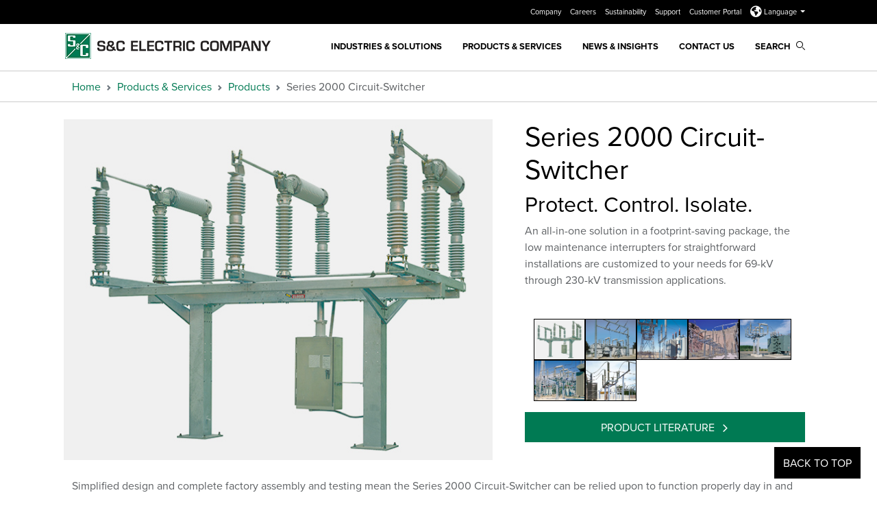

--- FILE ---
content_type: text/html; charset=utf-8
request_url: https://www.scelectric.asia/en/products--services/products/series-2000-circuit-switcher/
body_size: 15259
content:

<!DOCTYPE html>

<html lang="en">
<head>
    <meta name="viewport" content="width=device-width, initial-scale=1" />
<link href="/wwwroot/images/favicon.ico" type="image/x-icon" rel="icon" />
<link href="/wwwroot/images/favicon.ico" type="image/x-icon" rel="shortcut icon" />

    <title>Series 2000 Circuit-Switcher for Substation Switching and Protection. Vertical (Candlestick) and Horizontal Styles Available. Applications include transformers, capacitor banks, reactors, lines, cables, fault interruption, and line dropping.</title>
 <meta name="description" content="An all-in-one solution in a footprint-saving package, the low maintenance interrupters for straightforward installations are customized to your needs for 69-kV through 230-kV transmission applications." />  <meta name="keywords" content="Circuit-Switcher, Circuit Switcher, Switcher, High Voltage, High Voltage Switch, 2000, 2010, 2020, 2030, 2040, Series, Transformer, candlestick, circuit, circuit switcher, circuit-switcher, circuit switchers, circuit-switchers, high voltage, high voltage switch, mark v, series 2000, model 2010, model 2020, model 2030, model 2040, 2000, 2010, 2020, 2030, 2040, series, switch operator, switcher, substation, transformer, transformer protection, transformer protector, relays, capacitor, capacitor control, capacitor banks, line rupter, line-rupter, transrupter, trans-rupter, trans-rupter ii, circuitbreaker, breaker, circuit switcher, fault interrupter, aim switch, switches, bottles, fault interrupter switch, interrupter switch, goab, transformer protector, primary side protection, disconnect switches, transformer overcurrent device, overcurrent protective device, interruptor, seccionador, seccionador bajo carga, proteccin primaria, equipos de proteccin, proteccin de transformadores, maniobra alta tensin, lneas alta tensin" />  <meta name="robots" content="INDEX, FOLLOW" />     <meta property="og:title" content="Series 2000 Circuit-Switcher for Substation Switching and Protection. Vertical (Candlestick) and Horizontal Styles Available. Applications include transformers, capacitor banks, reactors, lines, cables, fault interruption, and line dropping." />
    <meta property="og:url" content="https://www.scelectric.asia/en/products--services/products/series-2000-circuit-switcher/" />
    <meta property="og:type" content="website"/>
 <meta property="og:image" content="https://www.scelectric.asia/globalassets/sac-electric/content-callouts/tripsaver/logo2.png" />  <meta property="og:description" content="An all-in-one solution in a footprint-saving package, the low maintenance interrupters for straightforward installations are customized to your needs for 69-kV through 230-kV transmission applications." />     <meta name="twitter:card" content="summary" />
    <meta name="twitter:url" content="https://www.scelectric.asia/en/products--services/products/series-2000-circuit-switcher/" />
 <meta property="twitter:image" content="https://www.scelectric.asia/globalassets/sac-electric/content-callouts/tripsaver/logo2.png" />  <meta property="twitter:description" content="An all-in-one solution in a footprint-saving package, the low maintenance interrupters for straightforward installations are customized to your needs for 69-kV through 230-kV transmission applications." />     <meta name="twitter:title" content="Series 2000 Circuit-Switcher for Substation Switching and Protection. Vertical (Candlestick) and Horizontal Styles Available. Applications include transformers, capacitor banks, reactors, lines, cables, fault interruption, and line dropping." />


    
    <link href="/wwwroot/styles/lib.css?d=638664381460000000" rel="stylesheet" />
    <link href="/wwwroot/styles/sac.css?d=638664381460000000" rel="stylesheet" />


            <link href="/contentassets/dec387cea98846c899bfbc8e96fdf5e5/custom-v21.css" rel="stylesheet" type="text/css" />


    
    
<meta name="google-site-verification" content="xEWOj4s6uRfcjoHSeGCgXG1y2NSEs8EHVb68g0HOtQ4" />
<meta name="google-site-verification" content="JmvyzBW5QM4Xy0VSGoOgka7pBIRSGDveO0fx7k5xqVY" />
<meta name="ahrefs-site-verification" content="6f448437d03d07f51ba472dafc5e1b7c9b973a11cd6d72664e37f0855b23053f">
<!-- Google Tag Manager -->
<script type="text/plain" data-usercentrics="Google Tag Manager">
    (function (w, d, s, l, i) {
        w[l] = w[l] || []; w[l].push({
            'gtm.start':
                new Date().getTime(), event: 'gtm.js'
        }); var f = d.getElementsByTagName(s)[0],
            j = d.createElement(s), dl = l != 'dataLayer' ? '&l=' + l : ''; j.async = true; j.src =
                'https://www.googletagmanager.com/gtm.js?id=' + i + dl; f.parentNode.insertBefore(j, f);
    })(window, document, 'script', 'dataLayer', 'GTM-PF68BD7');

</script>
<!-- End Google Tag Manager -->
<!-- LinkedIn Campaign 5400420 -->
<script type="text/plain" data-usercentrics="LinkedIn Insight Tag"> 
    _linkedin_partner_id = "5400420"; 
    window._linkedin_data_partner_ids = window._linkedin_data_partner_ids || []; window._linkedin_data_partner_ids.push(_linkedin_partner_id);
</script>
<script type="text/plain" data-usercentrics="LinkedIn Insight Tag">
    (function(l) { if (!l){window.lintrk = function(a,b){window.lintrk.q.push([a,b])}; window.lintrk.q=[]} var s = document.getElementsByTagName("script")[0]; var b = document.createElement("script"); b.type = "text/plain";b.async = true; b.src = "https://snap.licdn.com/li.lms-analytics/insight.min.js"; s.parentNode.insertBefore(b, s);})(window.lintrk); 
</script>
<!-- Global site tag (gtag.js) - Global Headquarters Phone Number Google Ads: 851882075 
<script async src="https://www.googletagmanager.com/gtag/js?id=AW-851882075">
</script>
-->
<link rel="preconnect" href="//app.usercentrics.eu">
<link rel="preconnect" href="//api.usercentrics.eu">
<link rel="preload" href="//app.usercentrics.eu/browser-ui/latest/loader.js" as="script">
<script id="usercentrics-cmp" src="https://web.cmp.usercentrics.eu/ui/loader.js" data-ruleset-id="UvHL2z2Chvjk-v" async></script>

    


    <!-- Epi server controls -->
    
<script type="text/javascript">var appInsights=window.appInsights||function(config){function t(config){i[config]=function(){var t=arguments;i.queue.push(function(){i[config].apply(i,t)})}}var i={config:config},u=document,e=window,o="script",s="AuthenticatedUserContext",h="start",c="stop",l="Track",a=l+"Event",v=l+"Page",r,f;setTimeout(function(){var t=u.createElement(o);t.src=config.url||"https://js.monitor.azure.com/scripts/a/ai.0.js";u.getElementsByTagName(o)[0].parentNode.appendChild(t)});try{i.cookie=u.cookie}catch(y){}for(i.queue=[],r=["Event","Exception","Metric","PageView","Trace","Dependency"];r.length;)t("track"+r.pop());return t("set"+s),t("clear"+s),t(h+a),t(c+a),t(h+v),t(c+v),t("flush"),config.disableExceptionTracking||(r="onerror",t("_"+r),f=e[r],e[r]=function(config,t,u,e,o){var s=f&&f(config,t,u,e,o);return s!==!0&&i["_"+r](config,t,u,e,o),s}),i}({instrumentationKey:"4886fd20-c770-419e-833f-5fd2d1c31c43",sdkExtension:"a"});window.appInsights=appInsights;appInsights.queue&&appInsights.queue.length===0&&appInsights.trackPageView();</script></head>
<body>
    
<!-- Google Tag Manager (noscript) -->
<noscript><iframe src="https://www.googletagmanager.com/ns.html?id=GTM-PF68BD7"
height="0" width="0" style="display:none;visibility:hidden"></iframe></noscript>
<!-- End Google Tag Manager (noscript) -->
<!-- LinkedIn Campaign 5400420 -->
<noscript> <img height="1" width="1" style="display:none;" alt="" src="https://px.ads.linkedin.com/collect/?pid=5400420&fmt=gif" /> </noscript>

    
    
<header class="sandc_header" id="sandcHeader">
    <div id="searchModal" class="modal fade search-modal in" role="dialog">
        <div class="modal-dialog container g-0">
            <div class="modal-content">
                <div class="modal-body">
                    <form action="/en/search" method="get">
                        <div class="input-group">
                            <input id="search-box" data-lang="en" class="form-control" placeholder="Search" type="text" name="q" autocomplete="off">
                            <button type="submit" class="btn search-icon transparent-background" id="main-site-search"><i class="search-link sacicons sacicon-Search"></i></button>
                            <button type="button" class="btn close-icon" data-bs-dismiss="modal" aria-label="Close"><i class="fa fa-times"></i></button>
                        </div>
                    </form>
                </div>
            </div>
        </div>
    </div>
    <div class="header-container fixed-top">
            <div class="utility-nav-background d-none d-lg-block">
                <div class="utility-nav-container container d-flex justify-content-end">
                    <div class="row">
                        <div class="col-sm-12">
                            <ul>
                                    <li>
                                        <a href="/en/company/" aria-label="Company">
                                            Company
                                        </a>
                                    </li>
                                    <li>
                                        <a href="/en/careers/" aria-label="Careers">
                                            Careers
                                        </a>
                                    </li>
                                    <li>
                                        <a href="/en/sustainability/overview/" aria-label="Sustainability">
                                            Sustainability
                                        </a>
                                    </li>
                                    <li>
                                        <a href="/en/contact-us/" aria-label="Support">
                                            Support
                                        </a>
                                    </li>
                                    <li>
                                        <a href="/en/contact-us/customer-portal/" aria-label="Customer Portal">
                                            Customer Portal
                                        </a>
                                    </li>
                                

    <li class="dropdown languages-header">
        <a href="#" class="dropdown-toggle" data-bs-toggle="dropdown" role="button" aria-expanded="false">
            <sub><i class="fa-solid fa-earth-americas fa-2x"></i></sub> Language
            <span class="caret"></span>
        </a>
        <ul class="dropdown-menu language-menu-header" aria-labelledby="language-select">
                <li>
                    <a href="https://www.sandc.com/en/products--services/products/series-2000-circuit-switcher/">English</a>
                </li>
                <li>
                    <a href="https://www.sandc.com/es/productos-y-servicios/productos/circuit-switcher-serie-2000/">Espa&#241;ol</a>
                </li>
                <li>
                    <a href="https://www.sandc.com/pt/produtos-e-servicos/produtos/circuit-switcher-serie-2000/">Portugu&#234;s</a>
                </li>
                <li>
                    <a href="https://www.sandc.com/zh/14/2/2000/">中文</a>
                </li>
        </ul>
    </li>


                            </ul>
                        </div>
                    </div>
                </div>
            </div>
        <nav class="navbar navbar-expand-lg alt">
            <div class="container">
                    <a class="navbar-brand" href="/en/">
                        <img src="/globalassets/sac-electric/images/logo-new.png" class="mobile-logo d-lg-none" alt="S&amp;C Electric Company logo">
                        <img class="desktop-logo d-none d-lg-block" src="/globalassets/_brand/300w/sc_color-rgb_logo_co.png?w=300"
                             data-tagline-logo="/globalassets/_brand/300w/sc_color_logo_white_co.png?w=300"
                             data-no-tagline-logo="/globalassets/_brand/300w/sc_color_logo_white_co.png?w=300"
                             alt="S&amp;C Electric Company logo">
                        <img src="/globalassets/sac-electric/site-header/sc_color_logo_co_tagline.png" class="print-logo visible-print" alt="S&amp;C Electric Company logo">
                    </a>

                <a href="#searchModal" class="search-link mobile-search" data-bs-toggle="modal" data-bs-target="#searchModal"><i class="sacicons sacicon-Search"></i></a>
                <button class="navbar-toggler" type="button" data-bs-toggle="collapse" data-bs-target="#navbarNav" aria-controls="navbarNav" aria-expanded="false" aria-label="Toggle navigation"> <span class="navbar-toggler-icon"></span> </button>
                    <div class="collapse navbar-collapse justify-content-end" id="navbarNav">
                        <ul class="navbar-nav alt">
                                    <li class="nav-item mega-nav">
                                        <a  href="javascript:void(0);" class="nav-link" aria-label="Industries &amp; Solutions">
                                            Industries &amp; Solutions
                                        </a>
                                        <div class="mega-menu">
                                            <div class="container-fluid g-0">
                                                <div class="d-flex align-items-start">
                                                    <div class="nav flex-column nav-pills" role="tablist" aria-orientation="vertical">
                                                        <button class="mega-back back-l1">Back</button>

                                                            <button class="nav-link active" id="v-pills-6c358936-db91-417b-860f-fec5878a9bab-tab" data-bs-toggle="pill" data-bs-target="#v-pills-6c358936-db91-417b-860f-fec5878a9bab" type="button" role="tab" aria-controls="v-pills-6c358936-db91-417b-860f-fec5878a9bab" aria-selected="true">Industries</button>
                                                            <button class="nav-link " id="v-pills-2b6ee1cd-b875-4cde-8ff8-2bd8cf5f489f-tab" data-bs-toggle="pill" data-bs-target="#v-pills-2b6ee1cd-b875-4cde-8ff8-2bd8cf5f489f" type="button" role="tab" aria-controls="v-pills-2b6ee1cd-b875-4cde-8ff8-2bd8cf5f489f" aria-selected="true">Hide</button>
                                                            <button class="nav-link " id="v-pills-bbe80e21-b092-4ebe-bbcc-ef20128ff5cc-tab" data-bs-toggle="pill" data-bs-target="#v-pills-bbe80e21-b092-4ebe-bbcc-ef20128ff5cc" type="button" role="tab" aria-controls="v-pills-bbe80e21-b092-4ebe-bbcc-ef20128ff5cc" aria-selected="true">Solutions</button>
                                                    </div>
                                                    <div class="tab-content v-pills-tabContent">

                                                        
                                                                <div class="tab-pane fadeshow active" id="v-pills-6c358936-db91-417b-860f-fec5878a9bab" role="tabpanel" aria-labelledby="v-pills-6c358936-db91-417b-860f-fec5878a9bab-tab" tabindex="0">
                                                                    <button class="mega-back back-l2">Back</button>
                                                                        <span class="col-count-2">
                                                                                <a href="/en/solutions/airports/" class="child-links">Airports</a>
                                                                                <a href="/en/solutions/data-centers/" class="child-links">Data Centers</a>
                                                                                <a href="/en/products--services/products/vista-and-vista-sd-underground-distribution-switchgear-ci/crash-course/" class="child-links">Engineers</a>
                                                                                <a href="/en/solutions/government-military/" class="child-links">Government &amp; Military</a>
                                                                                <a href="/en/solutions/healthcare/" class="child-links">Healthcare</a>
                                                                                <a href="/en/solutions/mining/" class="child-links">Mining</a>
                                                                                <a href="/en/solutions/universities/" class="child-links">Universities</a>
                                                                                <a href="/en/solutions/wastewater-treatment/" class="child-links">Wastewater Treatment</a>
                                                                                <a href="/en/solutions/" class="child-links">View All Solutions</a>
                                                                        </span>

                                                                </div>
                                                                <div class="tab-pane fade" id="v-pills-2b6ee1cd-b875-4cde-8ff8-2bd8cf5f489f" role="tabpanel" aria-labelledby="v-pills-2b6ee1cd-b875-4cde-8ff8-2bd8cf5f489f-tab" tabindex="0">
                                                                    <button class="mega-back back-l2">Back</button>
                                                                </div>
                                                                <div class="tab-pane fade" id="v-pills-bbe80e21-b092-4ebe-bbcc-ef20128ff5cc" role="tabpanel" aria-labelledby="v-pills-bbe80e21-b092-4ebe-bbcc-ef20128ff5cc-tab" tabindex="0">
                                                                    <button class="mega-back back-l2">Back</button>
                                                                        <span class="col-count-2">
                                                                                <a href="/en/solutions/resilience/" class="child-links">Advancing Resilience</a>
                                                                                <a href="/en/solutions/commercial-industrial/" class="child-links">Commercial &amp; Industrial Facilities</a>
                                                                                <a href="/en/solutions/feeder-hardening-solutions/" class="child-links">Feeder-Hardening Solutions</a>
                                                                                <a href="/en/solutions/reliability/" class="child-links">Improving Reliability</a>
                                                                                <a href="/en/solutions/lateral-automation/" class="child-links">Lateral Automation</a>
                                                                                <a href="/en/solutions/microgrids/" class="child-links">Microgrids</a>
                                                                                <a href="/en/solutions/non-wires-alternatives/" class="child-links">Non-Wires Alternatives</a>
                                                                                <a href="/en/solutions/" class="child-links">View All Solutions</a>
                                                                        </span>

                                                                </div>
                                                    </div>
                                                </div>
                                            </div>
                                        </div>
                                    </li>
                                    <li class="nav-item mega-nav">
                                        <a  href="javascript:void(0);" class="nav-link" aria-label="Products &amp; Services">
                                            Products &amp; Services
                                        </a>
                                        <div class="mega-menu">
                                            <div class="container-fluid g-0">
                                                <div class="d-flex align-items-start">
                                                    <div class="nav flex-column nav-pills" role="tablist" aria-orientation="vertical">
                                                        <button class="mega-back back-l1">Back</button>

                                                            <button class="nav-link active" id="v-pills-7599e441-2fa0-4adc-8453-55d58b394cd5-tab" data-bs-toggle="pill" data-bs-target="#v-pills-7599e441-2fa0-4adc-8453-55d58b394cd5" type="button" role="tab" aria-controls="v-pills-7599e441-2fa0-4adc-8453-55d58b394cd5" aria-selected="true">Categories</button>
                                                            <button class="nav-link " id="v-pills-86178449-1308-4fbe-8901-b67d7de7befc-tab" data-bs-toggle="pill" data-bs-target="#v-pills-86178449-1308-4fbe-8901-b67d7de7befc" type="button" role="tab" aria-controls="v-pills-86178449-1308-4fbe-8901-b67d7de7befc" aria-selected="true">Products</button>
                                                            <button class="nav-link " id="v-pills-e682dadc-a75b-46f3-bb21-95afd0d12b52-tab" data-bs-toggle="pill" data-bs-target="#v-pills-e682dadc-a75b-46f3-bb21-95afd0d12b52" type="button" role="tab" aria-controls="v-pills-e682dadc-a75b-46f3-bb21-95afd0d12b52" aria-selected="true">Services</button>
                                                            <button class="nav-link " id="v-pills-4ffb9cb6-0a2c-4d7b-86ee-cdac305d7760-tab" data-bs-toggle="pill" data-bs-target="#v-pills-4ffb9cb6-0a2c-4d7b-86ee-cdac305d7760" type="button" role="tab" aria-controls="v-pills-4ffb9cb6-0a2c-4d7b-86ee-cdac305d7760" aria-selected="true">Resources</button>
                                                            <button class="nav-link " id="v-pills-14db4965-02e1-4c63-a5ff-3b5d0d1e3fff-tab" data-bs-toggle="pill" data-bs-target="#v-pills-14db4965-02e1-4c63-a5ff-3b5d0d1e3fff" type="button" role="tab" aria-controls="v-pills-14db4965-02e1-4c63-a5ff-3b5d0d1e3fff" aria-selected="true">Events</button>
                                                            <button class="nav-link " id="v-pills-77e16df0-ed77-4c47-9017-9ec8c1ff13b5-tab" data-bs-toggle="pill" data-bs-target="#v-pills-77e16df0-ed77-4c47-9017-9ec8c1ff13b5" type="button" role="tab" aria-controls="v-pills-77e16df0-ed77-4c47-9017-9ec8c1ff13b5" aria-selected="true">Videos</button>
                                                            <button class="nav-link " id="v-pills-a776b6b2-5660-4c7a-a53d-c5e4c18e65ff-tab" data-bs-toggle="pill" data-bs-target="#v-pills-a776b6b2-5660-4c7a-a53d-c5e4c18e65ff" type="button" role="tab" aria-controls="v-pills-a776b6b2-5660-4c7a-a53d-c5e4c18e65ff" aria-selected="true">Filtered Search</button>
                                                    </div>
                                                    <div class="tab-content v-pills-tabContent">

                                                        
                                                                <div class="tab-pane fadeshow active" id="v-pills-7599e441-2fa0-4adc-8453-55d58b394cd5" role="tabpanel" aria-labelledby="v-pills-7599e441-2fa0-4adc-8453-55d58b394cd5-tab" tabindex="0">
                                                                    <button class="mega-back back-l2">Back</button>
                                                                        <span class="col-count-2">
                                                                                <a href="/en/products--services/products/?c=194" class="child-links">Automation Products - Communication, Control &amp; Software</a>
                                                                                <a href="/en/products--services/products/?c=195" class="child-links">Automation Products - Switching Equipment</a>
                                                                                <a href="/en/products--services/products/?c=196" class="child-links">Cypoxy</a>
                                                                                <a href="/en/products--services/?c=199" class="child-links">Fusing Equipment - Outdoor Distribution</a>
                                                                                <a href="/en/products--services/?c=198" class="child-links">Fusing Equipment - Outdoor Transmission</a>
                                                                                <a href="/en/products--services/?c=285" class="child-links">Fusing Equipment - Indoor Distribution</a>
                                                                                <a href="/en/products--services/?c=201" class="child-links">Handling Tools</a>
                                                                                <a href="/en/products--services/?c=202" class="child-links">Metal-Enclosed Switchgear - Outdoor &amp; Indoor Distribution</a>
                                                                                <a href="/en/products--services/?c=204" class="child-links">Reclosers - Outdoor Distribution</a>
                                                                                <a href="/en/products--services/products/?c=326" class="child-links">PulseClosing&#174; Technology</a>
                                                                                <a href="/en/products--services/products/?c=210" class="child-links">Software</a>
                                                                                <a href="/en/products--services/?c=205" class="child-links">Switching Equipment - Outdoor Transmission &amp; Substation</a>
                                                                                <a href="/en/products--services/?c=206" class="child-links">Switching Equipment - Overhead Distribution</a>
                                                                                <a href="/en/products--services/products/?c=207" class="child-links">Switching Equipment - Indoor Distribution</a>
                                                                                <a href="/en/products--services/products/?c=208" class="child-links">Switching Equipment - Underground Distribution Switchgear</a>
                                                                        </span>

                                                                </div>
                                                                <div class="tab-pane fade" id="v-pills-86178449-1308-4fbe-8901-b67d7de7befc" role="tabpanel" aria-labelledby="v-pills-86178449-1308-4fbe-8901-b67d7de7befc-tab" tabindex="0">
                                                                    <button class="mega-back back-l2">Back</button>
                                                                        <span class="col-count-3">
                                                                                <a href="/en/products--services/products/6800-series-automatic-switch-control/" class="child-links">6800 Series Automatic Switch Control</a>
                                                                                <a href="/en/products--services/products/6801m-automatic-switch-operator/" class="child-links">6801M Automatic Switch Operator</a>
                                                                                <a href="/en/products--services/products/alduti-rupter-switches-indoor-distribution/" class="child-links">Alduti-Rupter&#174; Switches - Indoor Distribution</a>
                                                                                <a href="/en/products--services/products/alduti-rupter-switches-outdoor-distribution/" class="child-links">Alduti-Rupter&#174; Switches - Outdoor Distribution</a>
                                                                                <a href="/en/products--services/products/communication-and-control-units/" class="child-links">Communication &amp; Control Units</a>
                                                                                <a href="/en/products--services/products/custom-metal-enclosed-switch-gear/" class="child-links">Custom Metal-Enclosed Switchgear</a>
                                                                                <a href="/en/products--services/products/cypoxy-insulators-and-custom-components/" class="child-links">Cypoxy™ Insulators &amp; Custom Components</a>
                                                                                <a href="/en/products--services/products/edgerestore-underground-distribution-restoration-system/" class="child-links">EdgeRestore&#174; Underground Distribution Restoration System</a>
                                                                                <a href="/en/products--services/products/fault-fiter-electronic-power-fuse/" class="child-links">Fault Fiter&#174; Electronic Power Fuse</a>
                                                                                <a href="/en/products--services/products/fault-tamer-fuse-limiter/" class="child-links">Fault Tamer&#174; Fuse Limiter</a>
                                                                                <a href="/en/products--services/products/gridmaster-microgrid-control-system/" class="child-links">GridMaster&#174; Microgrid Control System</a>
                                                                                <a href="/en/products--services/products/handling-tools/" class="child-links">Handling Tools</a>
                                                                                <a href="/en/products--services/products/automatic-capacitor-controls-and-sensors/" class="child-links">IntelliCap&#174; Automatic Capacitor Controls &amp; Sensors</a>
                                                                                <a href="/en/products--services/products/intellilink-setup-software/" class="child-links">IntelliLink&#174; Setup Software</a>
                                                                                <a href="/en/products--services/products/intellinode-interface-module/" class="child-links">IntelliNode™ Interface Module</a>
                                                                                <a href="/en/products--services/products/intellirupter-pulsecloser-fault-interrupter/" class="child-links">IntelliRupter&#174; PulseCloser&#174; Fault Interrupter</a>
                                                                                <a href="/en/products--services/products/intelliteam-cnms-communication-network-management-system/" class="child-links">IntelliTeam&#174; CNMS Communication Network Management System</a>
                                                                                <a href="/en/products--services/products/intelliteam-fms-feeder-management-system/" class="child-links">IntelliTeam&#174; FMS Feeder Management System</a>
                                                                                <a href="/en/products--services/products/intelliteam-sg-automatic-restoration-system/" class="child-links">IntelliTeam&#174; SG Automatic Restoration System</a>
                                                                                <a href="/en/products--services/products/line-rupter/" class="child-links">Line-Rupter™ Switches</a>
                                                                                <a href="/en/products--services/products/loadbuster-disconnect-switches/" class="child-links">Loadbuster Disconnect&#174; Switches</a>
                                                                                <a href="/en/products--services/products/loadbuster-tool/" class="child-links">Loadbuster&#174;—The S&amp;C Loadbreak Tool</a>
                                                                                <a href="/en/products--services/products/mark-v-circuit-switcher/" class="child-links">Mark V Circuit-Switcher</a>
                                                                                <a href="/en/products--services/products/mark-vi-circuit-switcher/" class="child-links">Mark VI Circuit-Switcher</a>
                                                                                <a href="/en/products--services/products/micro-at-source-transfer-control/" class="child-links">Micro-AT&#174; Source-Transfer Control</a>
                                                                                <a href="/en/products--services/products/mini-rupter-switches/" class="child-links">Mini-Rupter&#174; Switches</a>
                                                                                <a href="/en/products--services/products/omni-rupter-switches/" class="child-links">Omni-Rupter&#174; Switches</a>
                                                                                <a href="/en/products--services/products/pme-pad-mounted-gear/" class="child-links">PME Pad-Mounted Gear</a>
                                                                                <a href="/en/products--services/products/pmh-pad-mounted-gear/" class="child-links">PMH Pad-Mounted Gear</a>
                                                                                <a href="/en/products--services/products/positrol-fuse-links/" class="child-links">Positrol&#174; Fuse Links</a>
                                                                                <a href="/en/products--services/products/recloser-bypass-disconnects/" class="child-links">Recloser Bypass Disconnects</a>
                                                                                <a href="/en/products--services/products/regulator-bypass-switches/" class="child-links">Regulator Bypass Switches</a>
                                                                                <a href="/en/products--services/products/scada-mate-switching-systems/" class="child-links">Scada-Mate&#174; Switching Systems</a>
                                                                                <a href="/en/products--services/products/scada-mate-sd-switching-systems/" class="child-links">Scada-Mate&#174; SD Switching Systems</a>
                                                                                <a href="/en/products--services/products/series-2000-circuit-switcher/" class="child-links">Series 2000 Circuit-Switcher</a>
                                                                                <a href="/en/products--services/products/smd-power-fuses-outdoor-distribution/" class="child-links">SMD&#174; Power Fuses - Outdoor Distribution</a>
                                                                                <a href="/en/products--services/products/smd-power-fuses-outdoor-transmission/" class="child-links">SMD&#174; Power Fuses - Outdoor Transmission</a>
                                                                                <a href="/en/products--services/products/sm--sml-power-fuses/" class="child-links">SM &amp; SML Power Fuses</a>
                                                                                <a href="/en/products--services/products/sm-power-fuses/" class="child-links">SM Power Fuses</a>
                                                                                <a href="/en/products--services/products/software-solutions/" class="child-links">Software Solutions</a>
                                                                                <a href="/en/products--services/products/speednet-cell-edge-gateway/" class="child-links">SpeedNet™ Cell Edge Gateway</a>
                                                                                <a href="/en/products--services/products/system-vi-switchgear/" class="child-links">System VI™ Switchgear</a>
                                                                                <a href="/en/products--services/products/trans-rupter-ii-transformer-protector/" class="child-links">Trans-Rupter II&#174; Transformer Protector</a>
                                                                                <a href="/en/products--services/products/tripsaver-ii-cutout-mounted-recloser/" class="child-links">TripSaver&#174; II Cutout-Mounted Recloser</a>
                                                                                <a href="/en/products--services/products/type-xs-fuse-cutout/" class="child-links">Type XS Fuse Cutout</a>
                                                                                <a href="/en/products--services/products/vacufuse-self-resetting-interrupter/" class="child-links">VacuFuse&#174; II Self-Resetting Interrupter</a>
                                                                                <a href="/en/products--services/products/vista-vistagreen-vistasd-underground-distribution-switchgear/" class="child-links">Vista&#174;, Vista&#174; Green and Vista&#174; SD Underground Distribution Switchgear</a>
                                                                                <a href="/en/products--services/products/" class="child-links">— VIEW &amp; FILTER ALL PRODUCTS —</a>
                                                                                <a href="/en/discontinued-products/" class="child-links">— DISCONTINUED PRODUCTS —</a>
                                                                        </span>
                                                                </div>
                                                                <div class="tab-pane fade" id="v-pills-e682dadc-a75b-46f3-bb21-95afd0d12b52" role="tabpanel" aria-labelledby="v-pills-e682dadc-a75b-46f3-bb21-95afd0d12b52-tab" tabindex="0">
                                                                    <button class="mega-back back-l2">Back</button>
                                                                        <span class="col-count-2">
                                                                                <a href="/en/products--services/services/analytical-studies/" class="child-links">Analytical Studies</a>
                                                                                <a href="/en/products--services/services/asset-management/" class="child-links">Asset Management</a>
                                                                                <a href="/en/products--services/services/consulting-services/" class="child-links">Consulting Services</a>
                                                                                <a href="/en/products--services/services/cybersecurity/" class="child-links">Cybersecurity Services</a>
                                                                                <a href="/en/products--services/services/engineering-services/" class="child-links">Engineering Services</a>
                                                                                <a href="/en/products--services/services/field-services/" class="child-links">Service Centers &amp; Field Support</a>
                                                                                <a href="/en/products--services/services/laboratory-services/" class="child-links">Laboratory Services</a>
                                                                                <a href="/en/products--services/services/rapid-reliability/" class="child-links">Rapid Reliability</a>
                                                                                <a href="/en/products--services/services/parts--technical-support/" class="child-links">Parts &amp; Technical Support</a>
                                                                                <a href="/en/products--services/services/workshops/" class="child-links">S&amp;C Workshops</a>
                                                                                <a href="/en/products--services/services/" class="child-links">— VIEW ALL SERVICES —</a>
                                                                        </span>

                                                                </div>
                                                                <div class="tab-pane fade" id="v-pills-4ffb9cb6-0a2c-4d7b-86ee-cdac305d7760" role="tabpanel" aria-labelledby="v-pills-4ffb9cb6-0a2c-4d7b-86ee-cdac305d7760-tab" tabindex="0">
                                                                    <button class="mega-back back-l2">Back</button>
                                                                        <span class="col-count-2">
                                                                                <a href="/en/contact-us/conditions-of-sale/" class="child-links">Conditions of Sale</a>
                                                                                <a href="/en/contact-us/coordinaide/" class="child-links">Coordinaide™ — The S&amp;C Protection &amp; Coordination Assistant</a>
                                                                                <a href="/en/cybersecurity/" class="child-links">Information and Cyber Security</a>
                                                                                <a href="/en/discontinued-products/" class="child-links">Discontinued Products</a>
                                                                                <a href="/en/contact-us/equipment-erection-drawings/" class="child-links">Equipment Erection Drawings</a>
                                                                                <a href="/en/contact-us/order-shipment-status/" class="child-links">Order Shipment Status</a>
                                                                                <a href="/en/product-literature/" class="child-links">Product Literature</a>
                                                                                <a href="/en/vnic/" class="child-links">S&amp;C Network Innovation Centre</a>
                                                                                <a href="/en/contact-us/customer-portal/" class="child-links">Customer Portal</a>
                                                                                <a href="/en/supplier-tax-forms/" class="child-links">Supplier Tax Forms</a>
                                                                                <a href="/en/contact-us/time-current-characteristic-curves/" class="child-links">Time-Current Characteristic (TCC) Curves</a>
                                                                        </span>

                                                                </div>
                                                                <div class="tab-pane fade" id="v-pills-14db4965-02e1-4c63-a5ff-3b5d0d1e3fff" role="tabpanel" aria-labelledby="v-pills-14db4965-02e1-4c63-a5ff-3b5d0d1e3fff-tab" tabindex="0">
                                                                    <button class="mega-back back-l2">Back</button>
                                                                        <span class="col-count-2">
                                                                                <a href="/en/webinar-series/" class="child-links">S&amp;C Webinar Series</a>
                                                                                <a href="/en/products--services/services/workshops/" class="child-links">S&amp;C Workshops</a>
                                                                        </span>

                                                                </div>
                                                                <div class="tab-pane fade" id="v-pills-77e16df0-ed77-4c47-9017-9ec8c1ff13b5" role="tabpanel" aria-labelledby="v-pills-77e16df0-ed77-4c47-9017-9ec8c1ff13b5-tab" tabindex="0">
                                                                    <button class="mega-back back-l2">Back</button>
                                                                        <span class="col-count-2">
                                                                            <a href="/en/videos/">Videos</a>
                                                                        </span>

                                                                </div>
                                                                <div class="tab-pane fade" id="v-pills-a776b6b2-5660-4c7a-a53d-c5e4c18e65ff" role="tabpanel" aria-labelledby="v-pills-a776b6b2-5660-4c7a-a53d-c5e4c18e65ff-tab" tabindex="0">
                                                                    <button class="mega-back back-l2">Back</button>
                                                                        <span class="col-count-2">
                                                                            <a href="/en/products--services/">Filtered Search</a>
                                                                        </span>

                                                                </div>
                                                    </div>
                                                </div>
                                            </div>
                                        </div>
                                    </li>
                                    <li class="nav-item">
                                        <a href="/en/news/" target="_self" class="nav-link" aria-label="News &amp; Insights">
                                            News &amp; Insights
                                        </a>
                                    </li>
                                    <li class="nav-item">
                                        <a href="/en/contact-us/" target="_self" class="nav-link" aria-label="Contact Us">
                                            Contact Us
                                        </a>
                                    </li>
                            <li class="nav-item d-none d-lg-block"> <a href="#searchModal" class="nav-link" data-bs-toggle="modal" data-bs-target="#searchModal"> Search <i class="search-link sacicons sacicon-Search"></i> </a> </li>
                        </ul>
                    </div>
            </div>
        </nav>
    </div>
</header>
    


<script>
    var sac = {};
    sac.findClientUrl = "/find_v2";
</script>

    <div id="page-content" class="main-content-sac container-fluid">
        


<div class="pad-top-breadcrumb">
        <section class="sandc_breadcrumb-block">
        <div class="container">
            <nav style="--bs-breadcrumb-divider: url(&quot;data:image/svg+xml,%3Csvg xmlns='http://www.w3.org/2000/svg' width='8' height='8'%3E%3Cpath d='M2.5 0L1 1.5 3.5 4 1 6.5 2.5 8l4-4-4-4z' fill='%236c757d'/%3E%3C/svg%3E&quot;);" aria-label="breadcrumb">
                <ol class="breadcrumb sc_breadcrumb">
                            <li class="breadcrumb-item"><a href="/en/">Home</a></li>
                            <li class="breadcrumb-item"><a href="/en/products--services/">Products &amp; Services</a></li>
                            <li class="breadcrumb-item"><a href="/en/products--services/products/">Products</a></li>
                            <li class="breadcrumb-item active" aria-current="page">Series 2000 Circuit-Switcher</li>

                </ol>
            </nav>
        </div>
    </section>

</div>

<div class="product-page ">



<section class="container background-white product-carousel-outer">
        <!-- Slider -->
        <div class="row">
            <div class="col-lg-7">
                <div class="carousel" id="productCarousel" data-interval="false">
                    <!-- Carousel items -->
                    <div class="carousel-inner">
                            <div class="carousel-item active" data-slide-number="0">
                                

    <img class="img-fluid" src="/globalassets/sac-electric/images/product-headers/series-2000-circuit-switcher1-716-890607-1x.jpg" title="Series 2000 Circuit-Switcher" alt="Series 2000, Circuit Switcher, Model 2010, fault interrupting, transformer switching, protection" />

                            </div>
                            <div class="carousel-item " data-slide-number="1">
                                

    <img class="img-fluid" src="/globalassets/sac-electric/images/product-headers/series-2000-circuit-switcher2-716-870824-1.jpg" title="Daytime photo of a Series 2000 Circuit-Switcher installed at a fenced in substation" alt="Series 2000, Circuit Switcher, Substation,  fault interrupting, transformer switching, protection" />

                            </div>
                            <div class="carousel-item " data-slide-number="2">
                                

    <img class="img-fluid" src="/globalassets/sac-electric/images/product-headers/series-2000-circuit-switcher3-716-860115-3.jpg" title="Daytime photo of a Series 2000 Circuit-Switcher installed at a fenced in substation lineup" alt="Series 2000, Circuit Switcher, Substation,  fault interrupting, transformer switching, protection" />

                            </div>
                            <div class="carousel-item " data-slide-number="3">
                                

    <img class="img-fluid" src="/globalassets/sac-electric/images/product-headers/series-2000-circuit-switcher4-img0041.jpg" title="Daytime photo of a Series 2000 Circuit-Switcher in the Hoover Dam" alt="Model 2010, Corona Shields, Hoover Dam,  Series 2000, Circuit Switcher, Hoover Dam, Substation" />

                            </div>
                            <div class="carousel-item " data-slide-number="4">
                                

    <img class="img-fluid" src="/globalassets/sac-electric/images/product-headers/series-2000-circuit-switcher5-716-900920-1.jpg" title="A close up image of a Series 2000 Circuit-Switcher in a lineup that shows a transformer on the left side of the circuit switch in a substation" alt="Series 2000, Circuit Switcher, Substation,  fault interrupting, transformer switching, protection" />

                            </div>
                            <div class="carousel-item " data-slide-number="5">
                                

    <img class="img-fluid" src="/globalassets/sac-electric/images/product-headers/series-2000-circuit-switcher6-716-871005-1.jpg" title="Image of a Series 2000 Circuit-Switcher installed in a substation" alt="Series 2000, Circuit Switcher, Substation,  fault interrupting, transformer switching, protection" />

                            </div>
                            <div class="carousel-item " data-slide-number="6">
                                

    <img class="img-fluid" src="/globalassets/sac-electric/images/product-headers/series-2000-circuit-switcher7-716-900619-2.jpg" title="Side view of a Series 2000 Circuit-Switcher at a substation" alt="Series 2000, Circuit Switcher, Substation,  fault interrupting, transformer switching, protection" />

                            </div>
                    </div>

                </div>
            </div>
            <!--/Slider-->
            <div class="col-lg-5" id="slider-thumb-container">
                <div class="thumbnail-row d-print-none d-lg-none display-block">
                    <ul class="hide-bullets gap-2 pt-3">
                            <li>
                                <a class="thumbnail carousel-selector" data-image-index="0">
                                    

    <img class="img-fluid" src="/globalassets/sac-electric/images/product-headers/series-2000-circuit-switcher1-716-890607-1x.jpg" title="Series 2000 Circuit-Switcher" alt="Series 2000, Circuit Switcher, Model 2010, fault interrupting, transformer switching, protection" />

                                </a>
                            </li>
                            <li>
                                <a class="thumbnail carousel-selector" data-image-index="1">
                                    

    <img class="img-fluid" src="/globalassets/sac-electric/images/product-headers/series-2000-circuit-switcher2-716-870824-1.jpg" title="Daytime photo of a Series 2000 Circuit-Switcher installed at a fenced in substation" alt="Series 2000, Circuit Switcher, Substation,  fault interrupting, transformer switching, protection" />

                                </a>
                            </li>
                            <li>
                                <a class="thumbnail carousel-selector" data-image-index="2">
                                    

    <img class="img-fluid" src="/globalassets/sac-electric/images/product-headers/series-2000-circuit-switcher3-716-860115-3.jpg" title="Daytime photo of a Series 2000 Circuit-Switcher installed at a fenced in substation lineup" alt="Series 2000, Circuit Switcher, Substation,  fault interrupting, transformer switching, protection" />

                                </a>
                            </li>
                            <li>
                                <a class="thumbnail carousel-selector" data-image-index="3">
                                    

    <img class="img-fluid" src="/globalassets/sac-electric/images/product-headers/series-2000-circuit-switcher4-img0041.jpg" title="Daytime photo of a Series 2000 Circuit-Switcher in the Hoover Dam" alt="Model 2010, Corona Shields, Hoover Dam,  Series 2000, Circuit Switcher, Hoover Dam, Substation" />

                                </a>
                            </li>
                            <li>
                                <a class="thumbnail carousel-selector" data-image-index="4">
                                    

    <img class="img-fluid" src="/globalassets/sac-electric/images/product-headers/series-2000-circuit-switcher5-716-900920-1.jpg" title="A close up image of a Series 2000 Circuit-Switcher in a lineup that shows a transformer on the left side of the circuit switch in a substation" alt="Series 2000, Circuit Switcher, Substation,  fault interrupting, transformer switching, protection" />

                                </a>
                            </li>
                            <li>
                                <a class="thumbnail carousel-selector" data-image-index="5">
                                    

    <img class="img-fluid" src="/globalassets/sac-electric/images/product-headers/series-2000-circuit-switcher6-716-871005-1.jpg" title="Image of a Series 2000 Circuit-Switcher installed in a substation" alt="Series 2000, Circuit Switcher, Substation,  fault interrupting, transformer switching, protection" />

                                </a>
                            </li>
                            <li>
                                <a class="thumbnail carousel-selector" data-image-index="6">
                                    

    <img class="img-fluid" src="/globalassets/sac-electric/images/product-headers/series-2000-circuit-switcher7-716-900619-2.jpg" title="Side view of a Series 2000 Circuit-Switcher at a substation" alt="Series 2000, Circuit Switcher, Substation,  fault interrupting, transformer switching, protection" />

                                </a>
                            </li>
                    </ul>
                </div>
                <div class="article-block full">
                        <h1>Series 2000 Circuit-Switcher</h1>

<H2 class='full-width'>Protect. Control. Isolate.</H2 >
                        <p>An all-in-one solution in a footprint-saving package, the low maintenance interrupters for straightforward installations are customized to your needs for 69-kV through 230-kV transmission applications.</p>

                </div>
                <!-- Bottom switcher of slider -->
                <div class="row thumbnail-row d-none d-lg-block">
                    <ul class="hide-bullets gap-2">
                                <li>
                                    <a class="thumbnail carousel-selector" data-image-index="0">
                                        

    <img class="img-fluid" src="/globalassets/sac-electric/images/product-headers/series-2000-circuit-switcher1-716-890607-1x.jpg" title="Series 2000 Circuit-Switcher" alt="Series 2000, Circuit Switcher, Model 2010, fault interrupting, transformer switching, protection" />

                                    </a>
                                </li>
                                <li>
                                    <a class="thumbnail carousel-selector" data-image-index="1">
                                        

    <img class="img-fluid" src="/globalassets/sac-electric/images/product-headers/series-2000-circuit-switcher2-716-870824-1.jpg" title="Daytime photo of a Series 2000 Circuit-Switcher installed at a fenced in substation" alt="Series 2000, Circuit Switcher, Substation,  fault interrupting, transformer switching, protection" />

                                    </a>
                                </li>
                                <li>
                                    <a class="thumbnail carousel-selector" data-image-index="2">
                                        

    <img class="img-fluid" src="/globalassets/sac-electric/images/product-headers/series-2000-circuit-switcher3-716-860115-3.jpg" title="Daytime photo of a Series 2000 Circuit-Switcher installed at a fenced in substation lineup" alt="Series 2000, Circuit Switcher, Substation,  fault interrupting, transformer switching, protection" />

                                    </a>
                                </li>
                                <li>
                                    <a class="thumbnail carousel-selector" data-image-index="3">
                                        

    <img class="img-fluid" src="/globalassets/sac-electric/images/product-headers/series-2000-circuit-switcher4-img0041.jpg" title="Daytime photo of a Series 2000 Circuit-Switcher in the Hoover Dam" alt="Model 2010, Corona Shields, Hoover Dam,  Series 2000, Circuit Switcher, Hoover Dam, Substation" />

                                    </a>
                                </li>
                                <li>
                                    <a class="thumbnail carousel-selector" data-image-index="4">
                                        

    <img class="img-fluid" src="/globalassets/sac-electric/images/product-headers/series-2000-circuit-switcher5-716-900920-1.jpg" title="A close up image of a Series 2000 Circuit-Switcher in a lineup that shows a transformer on the left side of the circuit switch in a substation" alt="Series 2000, Circuit Switcher, Substation,  fault interrupting, transformer switching, protection" />

                                    </a>
                                </li>
                                <li>
                                    <a class="thumbnail carousel-selector" data-image-index="5">
                                        

    <img class="img-fluid" src="/globalassets/sac-electric/images/product-headers/series-2000-circuit-switcher6-716-871005-1.jpg" title="Image of a Series 2000 Circuit-Switcher installed in a substation" alt="Series 2000, Circuit Switcher, Substation,  fault interrupting, transformer switching, protection" />

                                    </a>
                                </li>
                                <li>
                                    <a class="thumbnail carousel-selector" data-image-index="6">
                                        

    <img class="img-fluid" src="/globalassets/sac-electric/images/product-headers/series-2000-circuit-switcher7-716-900619-2.jpg" title="Side view of a Series 2000 Circuit-Switcher at a substation" alt="Series 2000, Circuit Switcher, Substation,  fault interrupting, transformer switching, protection" />

                                    </a>
                                </li>
                    </ul>
                </div>
                        <div class="jump-button-row">
                            <a class="btn-static-green right-arrow product-accordion-jump" href="#heading-b05f4ed6-e07d-4c36-b802-771c9b67eec7">
                                Product Literature
                            </a>
                        </div>

            </div>
        </div>
</section>


    

    
    <a class="btn btn-anchor-sticky"
       data-spy="affix" data-offset-top="200"
       href="#">
        Back to Top
    </a>




        <section class="container-fluid background-white">
            <div class="container">
                <p>Simplified design and complete factory assembly and testing mean the Series&nbsp;2000 Circuit-Switcher can be relied upon to function properly day in and day out. And S&amp;C’s comprehensive, easy-to-follow inspection recommendations, keyed to typical transformer inspection schedules, ensure the Circuit-Switcher continues to perform properly. The Series&nbsp;2000 Circuit-Switcher’s reliability is backed by S&amp;C’s 5-year warranty!</p>
            </div>
        </section>

        <a class="offset"></a>
    <section class="py-4 sandc_text-block">
        <div class="container">
            <div class="accordion product-accordion">
                                    <div class="accordion-item">
                        <h2 class="accordion-header " id="heading-a32e6e6c-64d9-47c0-a730-79d492bf39b6" data-target="#collapse-a32e6e6c-64d9-47c0-a730-79d492bf39b6" data-block="726" data-page="724" data-language="en">
                            <button class="accordion-button collapsed" type="button" data-bs-toggle="collapse" data-bs-target="#collapse-a32e6e6c-64d9-47c0-a730-79d492bf39b6" aria-expanded="false" aria-controls="collapse-a32e6e6c-64d9-47c0-a730-79d492bf39b6">Features</button>
                        </h2>
                        <div id="collapse-a32e6e6c-64d9-47c0-a730-79d492bf39b6" class="accordion-collapse collapse" aria-labelledby="heading-a32e6e6c-64d9-47c0-a730-79d492bf39b6">
                            <div class="accordion-body">

<p>Series 2000 Circuit-Switchers provide these important features and benefits:</p>
<ul>
<li><strong>A wide variety of mounting configurations.</strong>&nbsp;There&rsquo;s a model to suit every substation layout and profile.</li>
<li><strong>Pre-engineered modular construction</strong>&nbsp;plus complete factory-assembly and testing. Dramatically reduces installation time. No costly, time-consuming field adjustments are needed.</li>
<li><strong>Superior reliability and economy.</strong>&nbsp;Series 2000 Circuit-Switcher&rsquo;s simple, straightforward design means fewer parts &mdash; and lower initial and operating costs.</li>
<li><strong>Hermetically sealed, low maintenance SF6-gas-filled interrupters.</strong>&nbsp;Single-gap puffer-type interrupters maintain dielectric ratings when open.</li>
<li><strong>Optional remote-gas-density monitor.</strong>&nbsp;Includes dual-level low-gas-density alarms and system status contact.</li>
</ul>                            </div>
                        </div>
                    </div>
                    <div class="accordion-item">
                        <h2 class="accordion-header " id="heading-4173d772-efc3-420a-9eb8-265ff2bf352a" data-target="#collapse-4173d772-efc3-420a-9eb8-265ff2bf352a" data-block="727" data-page="724" data-language="en">
                            <button class="accordion-button collapsed" type="button" data-bs-toggle="collapse" data-bs-target="#collapse-4173d772-efc3-420a-9eb8-265ff2bf352a" aria-expanded="false" aria-controls="collapse-4173d772-efc3-420a-9eb8-265ff2bf352a">Ratings</button>
                        </h2>
                        <div id="collapse-4173d772-efc3-420a-9eb8-265ff2bf352a" class="accordion-collapse collapse" aria-labelledby="heading-4173d772-efc3-420a-9eb8-265ff2bf352a">
                            <div class="accordion-body">

<p><em>(On mobile, swipe left for remaining ratings information.)</em></p>
<p><strong>Voltage and Continuous, Short-Time, and Fault-Closing Current Ratings</strong></p>
<table class="tablerating" style="width: 95%;" data-bmob="data">
<tbody>
<tr><th colspan="3">kV</th><th colspan="4">Amperes, RMS</th></tr>
<tr><th rowspan="2">Nom.</th><th rowspan="2">Max</th><th rowspan="2">BIL</th><th rowspan="2">Cont.</th><th colspan="2">Short-Time</th><th rowspan="2">Fault-Closing,<br />Duty-Cycle,<br />One-Time</th></tr>
<tr><th>Mom.</th><th>1-Second</th></tr>
<tr>
<td>69</td>
<td>72.5</td>
<td>350</td>
<td>1200/2000</td>
<td>64&nbsp;000</td>
<td>40&nbsp;000</td>
<td>40&nbsp;000</td>
</tr>
<tr>
<td>115</td>
<td>121</td>
<td>550</td>
<td>1200/2000</td>
<td>64&nbsp;000</td>
<td>40&nbsp;000</td>
<td>40&nbsp;000</td>
</tr>
<tr>
<td>138</td>
<td>145</td>
<td>650</td>
<td>1200/2000</td>
<td>64&nbsp;000</td>
<td>40&nbsp;000</td>
<td>40&nbsp;000</td>
</tr>
<tr>
<td>161</td>
<td>169</td>
<td>750</td>
<td>1200</td>
<td>64&nbsp;000</td>
<td>40&nbsp;000</td>
<td>40&nbsp;000</td>
</tr>
<tr>
<td>230</td>
<td>242</td>
<td>900</td>
<td>1200</td>
<td>64&nbsp;000</td>
<td>40&nbsp;000</td>
<td>40&nbsp;000</td>
</tr>
</tbody>
</table>
<p><strong><br />Interrupting Current Ratings for Transformer Switching and Protection</strong></p>
<table class="tablerating" style="width: 95%;" data-bmob="data">
<tbody>
<tr><th>Class</th><th colspan="2">Qualifications</th><th>Maximum Amperes,<br />Interrupting RMS<br />Symmetrical</th></tr>
<tr>
<td>Parallel&nbsp;Switching</td>
<td colspan="2">—</td>
<td>1200/2000</td>
</tr>
<tr>
<td>Load&nbsp;Dropping</td>
<td colspan="2">—</td>
<td>1200/2000</td>
</tr>
<tr>
<td rowspan="4">Fault&nbsp;Interrupting</td>
<td rowspan="2">Primary&nbsp;Faults</td>
<td>69&nbsp;kV&nbsp;through&nbsp;138&nbsp;kV</td>
<td>25&nbsp;000/40&nbsp;000</td>
</tr>
<tr>
<td>161&nbsp;kV&nbsp;and&nbsp;230&nbsp;kV</td>
<td>20&nbsp;000</td>
</tr>
<tr>
<td colspan="2">Secondary&nbsp;Faults</td>
<td>4000</td>
</tr>
<tr>
<td colspan="3">Internal faults — see both primary and secondary faults, above</td>
</tr>
</tbody>
</table>
<p><strong><br />Interrupting Current Ratings for Line Switching and Protection</strong></p>
<table class="tablerating" style="width: 95%;" data-bmob="data">
<tbody>
<tr><th>Class</th><th colspan="6">Qualifications</th><th>Maximum Amperes,<br />Interrupting RMS<br />Symmetrical</th></tr>
<tr>
<td>Load&nbsp;Splitting (Parallel<br />or Loop Switching)</td>
<td colspan="6">—</td>
<td>1200/2000</td>
</tr>
<tr>
<td>Load&nbsp;Dropping</td>
<td colspan="6">—</td>
<td>1200/2000</td>
</tr>
<tr>
<td rowspan="2">Line Dropping</td>
<td colspan="6">69&nbsp;kV through&nbsp;138&nbsp;kV</td>
<td>400</td>
</tr>
<tr>
<td colspan="6">161&nbsp;kV</td>
<td>320</td>
</tr>
</tbody>
</table>
<p><strong><br />Interrupting Current Ratings for Cable Switching and Protection</strong></p>
<table class="tablerating" style="width: 95%;" data-bmob="data">
<tbody>
<tr><th>Class</th><th colspan="6">Qualifications</th><th>Maximum Amperes,<br />Interrupting RMS<br />Symmetrical</th></tr>
<tr>
<td>Load&nbsp;Splitting (Parallel<br />or Loop Switching)</td>
<td colspan="6">—</td>
<td>1200/2000</td>
</tr>
<tr>
<td>Load&nbsp;Dropping</td>
<td colspan="6">—</td>
<td>1200/2000</td>
</tr>
<tr>
<td rowspan="2">Cable Dropping<br />(Charging Current)</td>
<td colspan="6">69&nbsp;kV through&nbsp;138&nbsp;kV</td>
<td>400</td>
</tr>
<tr>
<td colspan="6">161&nbsp;kV</td>
<td>320</td>
</tr>
<tr>
<td rowspan="2">Fault Interrupting</td>
<td colspan="6">69&nbsp;kV through&nbsp;138&nbsp;kV</td>
<td>25&nbsp;000</td>
</tr>
<tr>
<td colspan="6">161&nbsp;kV</td>
<td>20&nbsp;000</td>
</tr>
</tbody>
</table>
<p><strong><br />Interrupting Current Ratings for Single Shunt Capacitor Bank Switching and Protection</strong></p>
<table class="tablerating" style="width: 95%;" data-bmob="data">
<tbody>
<tr><th>Class</th><th colspan="6">Qualifications</th><th>Maximum Amperes,<br />Interrupting RMS<br />Symmetrical</th></tr>
<tr>
<td rowspan="2">Bank&nbsp;Current&nbsp;Switching</td>
<td colspan="6">Grounded capacitor banks applied on solidly grounded systems only, through 138&nbsp;kV</td>
<td>400</td>
</tr>
<tr>
<td colspan="6">Ungrounded capacitor banks through 115&nbsp;kV</td>
<td>400</td>
</tr>
<tr>
<td>Fault Interrupting</td>
<td colspan="6">—</td>
<td>25&nbsp;000</td>
</tr>
</tbody>
</table>
<p><strong><br />Interrupting Current Ratings for Shunt Reactor Switching and Protection</strong></p>
<table class="tablerating" data-bmob="data">
<tbody>
<tr><th>Class</th><th colspan="6">Qualifications</th><th>Maximum Amperes,<br />Interrupting RMS<br />Symmetrical</th></tr>
<tr>
<td rowspan="2">Reactor&nbsp;Current&nbsp;Switching</td>
<td colspan="6">Grounded reactors applied on solidly grounded systems only, through 138&nbsp;kV</td>
<td>600</td>
</tr>
<tr>
<td colspan="6">Ungrounded reactors, 69&nbsp;kV only</td>
<td>600</td>
</tr>
<tr>
<td>Fault Interrupting</td>
<td colspan="6">—</td>
<td>25&nbsp;000</td>
</tr>
</tbody>
</table>
<p><br />For Series Reactor Switching,&nbsp;<a href="/en/contact-us/"><strong>contact your nearest S&amp;C Sales Office</strong></a>.</p>
<p>For more detailed ratings and application information,&nbsp;<a href="/globalassets/sac-electric/documents/public---documents/sales-manual-library---external-view/specification-bulletin-716-31.pdf" target="_blank"><strong>see S&amp;C Publication 716-31</strong></a>.</p>                            </div>
                        </div>
                    </div>
                    <div class="accordion-item">
                        <h2 class="accordion-header " id="heading-b84295b5-c92b-4ea7-99af-28c69ffb4e19" data-target="#collapse-b84295b5-c92b-4ea7-99af-28c69ffb4e19" data-block="728" data-page="724" data-language="en">
                            <button class="accordion-button collapsed" type="button" data-bs-toggle="collapse" data-bs-target="#collapse-b84295b5-c92b-4ea7-99af-28c69ffb4e19" aria-expanded="false" aria-controls="collapse-b84295b5-c92b-4ea7-99af-28c69ffb4e19">Models</button>
                        </h2>
                        <div id="collapse-b84295b5-c92b-4ea7-99af-28c69ffb4e19" class="accordion-collapse collapse" aria-labelledby="heading-b84295b5-c92b-4ea7-99af-28c69ffb4e19">
                            <div class="accordion-body">

<p><strong>Series 2000 Model 2010 — Horizontal Interrupters and Vertical-Break Disconnect</strong></p>
<h2><img alt="" src="/globalassets/sac-electric/images/2010.jpg" height="186" width="186" /></h2>
<div class="left">
<div class="left">
<p><br />The Model 2010 is ideal for low-profile substations where an integral disconnect is required. The disconnect is operated in sequence with the interrupters.</p>
<hr />
<p><strong>Series 2000 Model 2020 — Vertical Interrupters and Side-Break Disconnect</strong></p>
</div>
</div>
<div class="left">
<div class="left"><img alt="" src="/globalassets/sac-electric/images/2020.jpg" height="186" width="186" /></div>
<div class="left">
<p><br />For substations where space is minimal and an integral disconnect is required, Model 2020 is an excellent solution. With its vertical-interrupter design, this model provides a low-cost means to include an integral disconnect because it uses shorter pole-unit bases and three fewer station-post insulators.</p>
<hr />
<p><strong>Series 2000 Model 2030 — Vertical Interrupters, Without Disconnect</strong></p>
</div>
</div>
<div class="left">
<div class="left"><img alt="" src="/globalassets/sac-electric/images/2030.jpg" height="186" width="186" /></div>
<div class="left">
<p><br />The Model 2030’s vertical-interrupter “candlestick-style” design ensures it will fit in the tightest of spaces. In this application, a Model 2030 was “shoehorned” into an existing substation where the distance between the transformer radiator and the footings for the non-loadbreak disconnect structure measured only seven feet.</p>
<hr />
<p><strong>Series 2000 Model 2040 — Horizontal Interrupters, Without Disconnect</strong></p>
</div>
</div>
<div class="left">
<div class="left"><img alt="" src="/globalassets/sac-electric/images/2040.jpg" height="186" width="186" /></div>
<div class="left">
<p><br />Model 2040 is the solution for low-profile substations where a separate disconnect is used.</p>
</div>
</div>                            </div>
                        </div>
                    </div>
                    <div class="accordion-item">
                        <h2 class="accordion-header " id="heading-a69cdcb9-457e-47d2-ac0d-5fb36f5337db" data-target="#collapse-a69cdcb9-457e-47d2-ac0d-5fb36f5337db" data-block="729" data-page="724" data-language="en">
                            <button class="accordion-button collapsed" type="button" data-bs-toggle="collapse" data-bs-target="#collapse-a69cdcb9-457e-47d2-ac0d-5fb36f5337db" aria-expanded="false" aria-controls="collapse-a69cdcb9-457e-47d2-ac0d-5fb36f5337db">Series 2000 Operator</button>
                        </h2>
                        <div id="collapse-a69cdcb9-457e-47d2-ac0d-5fb36f5337db" class="accordion-collapse collapse" aria-labelledby="heading-a69cdcb9-457e-47d2-ac0d-5fb36f5337db">
                            <div class="accordion-body">

<h2><img alt="" src="/globalassets/sac-electric/images/operator.jpg" height="370" width="250" /></h2>
<p>Series 2000 Circuit-Switcher interrupters are driven by a single, stored-energy mechanism located at ground level. The operator directly drives the interrupters open and closed through a simple, high-speed power train. The power train leads from the top of the operator, through a horizontal interphase linkage enclosed in the steel-sheathed box-type base, to reciprocating-action insulated operating rods that pass through the hollow insulating support columns. The mechanism features instantaneous trip-free capability: if the Circuit-Switcher is inadvertently closed into a fault sensed by user-furnished relays, the mechanism will trip immediately.</p>
<p>Other features of the operator include:</p>
<ul>
<li><strong>Weatherproof, dustproof enclosure</strong>&nbsp;with front and side access doors.</li>
<li><strong>Trip and close push buttons.</strong></li>
<li><strong>Non-reset electrical operation counter.</strong></li>
<li><strong>Charged and discharged indicators.</strong></li>
<li><strong>Manual-trip lever.</strong></li>
<li><strong>Optional position-indicating lamps</strong>&nbsp;provide local indication of trip-coil continuity as well as open/closed status of interrupters.</li>
</ul>                            </div>
                        </div>
                    </div>
                    <div class="accordion-item">
                        <h2 class="accordion-header document-accordion" id="heading-b05f4ed6-e07d-4c36-b802-771c9b67eec7" data-target="#collapse-b05f4ed6-e07d-4c36-b802-771c9b67eec7" data-block="989" data-page="724" data-language="en">
                            <button class="accordion-button collapsed" type="button" data-bs-toggle="collapse" data-bs-target="#collapse-b05f4ed6-e07d-4c36-b802-771c9b67eec7" aria-expanded="false" aria-controls="collapse-b05f4ed6-e07d-4c36-b802-771c9b67eec7">Product Literature</button>
                        </h2>
                        <div id="collapse-b05f4ed6-e07d-4c36-b802-771c9b67eec7" class="accordion-collapse collapse" aria-labelledby="heading-b05f4ed6-e07d-4c36-b802-771c9b67eec7">
                            <div class="accordion-body">

                                        <i class="fa fa-spinner fa-spin fa-2x"></i>
                                        <span class="sr-only">Loading...</span>
                            </div>
                        </div>
                    </div>
            </div>
        </div>
        <!-- /.container -->
    </section>


<div class="container d-print-none">
    <a class="btn-print" href="#" onclick="window.print();"><i class="fa fa-print"></i>&nbsp;Print Page</a>
</div>

        <section class="container-fluid background-light-gray white">
            <div class="container related-products">
                <div class="row">
                    <div class="col-lg-12 pad-2x-bottom pad-half-top">
                        <span class="h2 brand-black">Related Products &amp; Services</span>
                    </div>
                </div>
                <div class="row">
                        <div class="col-lg-4 col-6 related-product alt">
                            <a href="/en/products--services/services/analytical-studies/" class="product-link">
                                

    <img class="img-fluid" src="/globalassets/sac-electric/images/product-tiles/analytical-studies-tile-180-110405e-131.jpg" title="an older man planning on paper and a younger man watching him write while both sitting in front of a desk with a computer showing a synode" alt="Analytical Studies, team members working together, working in front of a computer, viewing a synode on computer, synode" />

                                <div class="description">
                                    <span class="btn-caret green left">Analytical Studies</span>
                                </div>
                            </a>
                        </div>
                        <div class="col-lg-4 col-6 related-product alt">
                            <a href="/en/products--services/services/asset-management/" class="product-link">
                                

    <img class="img-fluid" src="/globalassets/sac-electric/images/product-tiles/asset-management-tile-461-150922e-222.jpg" title="two linemen in bucket of a truck grounding cables for a tripsaver fuse with trees in the background and clear blue sky" alt="Asset Management, lateral protection, install lateral protection, tripsaver, tripsaver 2, installing tripsaver" />

                                <div class="description">
                                    <span class="btn-caret green left">Asset Management</span>
                                </div>
                            </a>
                        </div>
                        <div class="col-lg-4 col-6 related-product alt">
                            <a href="/en/products--services/services/engineering-services/" class="product-link">
                                

    <img class="img-fluid" src="/globalassets/sac-electric/images/product-tiles/engineering-services-tile-180-110405e-092rt.jpg" title="a man pointing at a computer screen with a pen wearing a blue shirt and dark tie to a man looking at a t c c curve on the screen wearing a white-collar shirt and tan sweater." alt="Engineering Services, team members working together, working in front of a computer, tcc curve, tcc curve on a computer monitor" />

                                <div class="description">
                                    <span class="btn-caret green left">Engineering Services</span>
                                </div>
                            </a>
                        </div>
                        <div class="col-lg-4 col-6 related-product alt">
                            <a href="/en/products--services/services/field-services/" class="product-link">
                                

    <img class="img-fluid" src="/globalassets/sac-electric/images/product-headers/field-services-tile-180-100927e-105.jpg" title="two men with hard hats  installing cable to a Vista pad mount unit
" alt="Field Services, vista, pad mount, installation of metal clad, installing environmentally friendly metal clad, distribution switchgear
" />

                                <div class="description">
                                    <span class="btn-caret green left">Service Centers &amp; Field Support</span>
                                </div>
                            </a>
                        </div>
                        <div class="col-lg-4 col-6 related-product alt">
                            <a href="/en/products--services/services/parts--technical-support/" class="product-link">
                                

    <img class="img-fluid" src="/globalassets/sac-electric/images/product-tiles/parts-technical-support-tile-180-101016e-008.jpg" title="two men with hard hats installing cable to a Vista pad mount unit" alt="Parts &amp; Technical Support, vista, pad mount, installation of metal clad, installing environmentally friendly metal clad, distribution switchgear" />

                                <div class="description">
                                    <span class="btn-caret green left">Parts &amp; Technical Support</span>
                                </div>
                            </a>
                        </div>
                </div>
            </div>
        </section>
</div>
    </div>
        <footer class="container-fluid background-black green g-0">
        <div class="container">
            <div class="row footer-links">


                    <div class="row">
                            <div class="col-sm-3">
                                <ul class="list-unstyled">
                                        <li>
                                            <a href="/en/products--services/" aria-label="Products &amp; Services">Products &amp; Services</a>
                                        </li>
                                        <li>
                                            <a href="/en/solutions/" aria-label="Solutions">Solutions</a>
                                        </li>
                                </ul>
                            </div>
                            <div class="col-sm-3">
                                <ul class="list-unstyled">
                                        <li>
                                            <a href="/en/contact-us/" aria-label="Contact Us">Contact Us</a>
                                        </li>
                                        <li>
                                            <a href="/en/contact-us/" aria-label="Support">Support</a>
                                        </li>
                                </ul>
                            </div>
                            <div class="col-sm-3">
                                <ul class="list-unstyled">
                                        <li>
                                            <a href="/en/careers/" aria-label="Careers">Careers</a>
                                        </li>
                                        <li>
                                            <a href="/en/patents/" aria-label="Patents">Patents</a>
                                        </li>
                                </ul>
                            </div>
                            <div class="col-sm-3">
                                <ul class="list-unstyled">
                                        <li>
                                            <a href="/en/privacy-notice/" aria-label="Privacy Notice">Privacy Notice</a>
                                        </li>
                                        <li>
                                            <a href="/en/cookie-policy/" aria-label="Cookie Policy">Cookie Policy</a>
                                        </li>
                                </ul>
                            </div>
                            <div class="col-sm-3">
                                <ul class="list-unstyled">
                                        <li>
                                            <a href="/en/legal-notices/" aria-label="Legal Notices">Legal Notices</a>
                                        </li>
                                        <li>
                                            <a href="/en/" aria-label="Space">Space</a>
                                        </li>
                                </ul>
                            </div>
                            <div class="col-sm-3">
                                <ul class="list-unstyled">
                                        <li>
                                            <a href="/en/terms-of-use/" aria-label="Terms of Use">Terms of Use</a>
                                        </li>
                                        <li>
                                            <a href="/en/" aria-label="Space">Space</a>
                                        </li>
                                </ul>
                            </div>
                            <div class="col-sm-3">
                                <ul class="list-unstyled">
                                        <li>
                                            <a href="/en/do-not-sell-share-my-information/" aria-label="Do Not Sell or Share My Personal Information">Do Not Sell or Share My Personal Information</a>
                                        </li>
                                </ul>
                            </div>
                        


        <div class="col-sm-3 utility-nav-container-display-in-footer">
            <button class="utility-nav-footer-button" type="button" data-bs-toggle="collapse" data-bs-target="#collapseFooterUtility" aria-expanded="false" aria-controls="collapseExample"> More <span class="caret"></span> </button>

            <ul class="list-unstyled collapse" id="collapseFooterUtility">
                    <li>
                        <a href="/en/company/" aria-label="Company">
                            Company
                        </a>
                    </li>
                    <li>
                        <a href="/en/careers/" aria-label="Careers">
                            Careers
                        </a>
                    </li>
                    <li>
                        <a href="/en/sustainability/overview/" aria-label="Sustainability">
                            Sustainability
                        </a>
                    </li>
                    <li>
                        <a href="/en/contact-us/" aria-label="Support">
                            Support
                        </a>
                    </li>
                    <li>
                        <a href="/en/contact-us/customer-portal/" aria-label="Customer Portal">
                            Customer Portal
                        </a>
                    </li>
                

    <li class="dropdown languages-header">
        <a href="#" class="dropdown-toggle" data-bs-toggle="dropdown" role="button" aria-expanded="false">
            <sub><i class="fa-solid fa-earth-americas fa-2x"></i></sub> Language
            <span class="caret"></span>
        </a>
        <ul class="dropdown-menu language-menu-header" aria-labelledby="language-select">
                <li>
                    <a href="https://www.sandc.com/en/products--services/products/series-2000-circuit-switcher/">English</a>
                </li>
                <li>
                    <a href="https://www.sandc.com/es/productos-y-servicios/productos/circuit-switcher-serie-2000/">Espa&#241;ol</a>
                </li>
                <li>
                    <a href="https://www.sandc.com/pt/produtos-e-servicos/produtos/circuit-switcher-serie-2000/">Portugu&#234;s</a>
                </li>
                <li>
                    <a href="https://www.sandc.com/zh/14/2/2000/">中文</a>
                </li>
        </ul>
    </li>


            </ul>
        </div>





                    </div>
            </div>
            <div class="row justify-content-between">
                    <div class="col-md-6 brand-black social-links order-md-1">
                        <ul class="nav">
                                <li>
                                    <a href="https://www.linkedin.com/company/25894" aria-label="LinkedIn" target="_blank">
                                        <i class="fa-brands fa-linkedin" aria-hidden="true"></i>
                                    </a>
                                </li>
                                <li>
                                    <a href="http://www.youtube.com/sandcelectric" aria-label="YouTube (English)" target="_blank">
                                        <i class="fa-brands fa-youtube" aria-hidden="true"></i>
                                    </a>
                                </li>
                                <li>
                                    <a href="https://www.instagram.com/sandcelectric/" aria-label="Instagram" target="_blank">
                                        <i class="fa-brands fa-instagram" aria-hidden="true"></i>
                                    </a>
                                </li>
                                <li>
                                    <a href="https://www.facebook.com/SandCelectric" aria-label="Facebook" target="_blank">
                                        <i class="fa-brands fa-facebook" aria-hidden="true"></i>
                                    </a>
                                </li>
                                <li>
                                    <a href="https://twitter.com/SandCElectric" aria-label="Twitter" target="_blank">
                                        <i class="fa-brands fa-x-twitter" aria-hidden="true"></i>
                                    </a>
                                </li>
                                <li>
                                    <a href="/link/d10dda8f72b44df68060b518b5093fe3.aspx" aria-label="E-newsletter" target="_blank">
                                        <i class="fa fa-envelope" aria-hidden="true"></i>
                                    </a>
                                </li>
                        </ul>
                    </div>

                <div class="col-md-6 brand-black copyright order-md-0">&#169; 2026 S&amp;C Electric Company | All rights reserved.</div>
            </div>
        </div>
    </footer>

    
    <script defer src="/wwwroot/scripts/lib.js?d=638664381460000000"></script>
    <script defer src="/wwwroot/scripts/sac.js?d=638664381460000000"></script>

<script defer src="https://cdnjs.cloudflare.com/ajax/libs/masonry/4.2.2/masonry.pkgd.min.js"></script>

<script defer src="https://cdnjs.cloudflare.com/ajax/libs/jquery.mb.YTPlayer/3.3.4/jquery.mb.YTPlayer.min.js"></script>
<script defer src="https://cdnjs.cloudflare.com/ajax/libs/parsley.js/2.9.2/parsley.min.js"></script>
<script defer src="https://s3-us-west-2.amazonaws.com/s.cdpn.io/148866/velocity.min.js"></script>
<script defer src="https://cdn.jsdelivr.net/npm/chart.js"></script>

    
    <script type="text/javascript" src="https://dl.episerver.net/13.6.1/epi-util/find.js"></script>
<script type="text/javascript">
if(typeof FindApi === 'function'){var api = new FindApi();api.setApplicationUrl('/');api.setServiceApiBaseUrl('/find_v2/');api.processEventFromCurrentUri();api.bindWindowEvents();api.bindAClickEvent();api.sendBufferedEvents();}
</script>


    
<script type="text/plain" data-usercentrics="LinkedIn Insight Tag">
  _linkedin_partner_id = "1087380";
  window._linkedin_data_partner_ids = window._linkedin_data_partner_ids || [];
  window._linkedin_data_partner_ids.push(_linkedin_partner_id); 
</script>
<noscript><img height="1" width="1" style="display:none;" alt="none" src="https://dc.ads.linkedin.com/collect/?pid=1087380&fmt=gif" /></noscript>
<script type="text/plain" data-usercentrics="LinkedIn Insight Tag">
  _linkedin_partner_id = "5120004";
  window._linkedin_data_partner_ids = window._linkedin_data_partner_ids || [];
  window._linkedin_data_partner_ids.push(_linkedin_partner_id);
</script>
<noscript><img height="1" width="1" style="display:none;" alt="" src="https://px.ads.linkedin.com/collect/?pid=5120004&fmt=gif" /></noscript>

<!--- Partner ID: 3196426"--->
<script type="text/plain">
  (function (l) {
    if (!l) {
      window.lintrk = function (a, b) { window.lintrk.q.push([a, b]) };
      window.lintrk.q = []
    }
    var s = document.getElementsByTagName("script")[0];
    var b = document.createElement("script");
    b.async = true;
    b.setAttribute('data-usercentrics', "LinkedIn Insight Tag")
    b.src = "https://snap.licdn.com/li.lms-analytics/insight.min.js";
    b.type = "text/plain"; 
    s.parentNode.insertBefore(b, s);
  })(window.lintrk);
</script>

<script type="text/plain">
  var _apply = _apply || [];
  var _applybase = 'https://olivia.paradox.ai/';
  _apply.push(['setKey', 'mxgfuqpoofumytvcsepo']);
  _apply.push(['start']);
  (function () {
    if (window.location.pathname.match('/careers')
      || window.location.pathname.match('es/carreras')
      || window.location.pathname.match('/zh/7')
      || window.location.pathname.match('pt/empregos')) {
      var apply = document.createElement('script');
      apply.async = true;
      apply.setAttribute('data-usercentrics', 'Olivia Data Processing Service')
      apply.src = 'https://dokumfe7mps0i.cloudfront.net/static/site/js/widget-client.js';
      apply.type = 'text/plain';
      var s = document.getElementsByTagName('script')[0];
      s.parentNode.insertBefore(apply, s);
    }
  })();
</script>

<script>
  ((e) => {
    let script = document.createElement('script');
    let currentURL = window.location.href;
    if (currentURL.startsWith('https://www.sandc.com/en/news/')) {
      script.src = 'https://platform-api.sharethis.com/js/sharethis.js#property=651ed5c2c9bda500128cb0d6&product=sop';
      script.async = true;
      script.type = 'text/plain';
      script.setAttribute('data-usercentrics', "ShareThis");
      script.onload = function () {
        console.log('Script loaded and executed.');
        // You can put your code that depends on the loaded script here
      };
      document.head.appendChild(script); // or document.body.appendChild(script);
    } else {
      console.log('URL does not match the pattern. Script not loaded.');
    }
  })(window)
</script>

<script type="text/plain" async src="https://siteimproveanalytics.com/js/siteanalyze_6027359.js" data-usercentrics="SiteImprove Analytics"></script>

</body>
</html>



--- FILE ---
content_type: application/javascript; charset=utf-8
request_url: https://cdnjs.cloudflare.com/ajax/libs/parsley.js/2.9.2/parsley.min.js
body_size: 10168
content:
!function(t,e){"object"==typeof exports&&"undefined"!=typeof module?module.exports=e(require("jquery")):"function"==typeof define&&define.amd?define(["jquery"],e):(t=t||self).parsley=e(t.jQuery)}(this,function(h){"use strict";function n(t){return(n="function"==typeof Symbol&&"symbol"==typeof Symbol.iterator?function(t){return typeof t}:function(t){return t&&"function"==typeof Symbol&&t.constructor===Symbol&&t!==Symbol.prototype?"symbol":typeof t})(t)}function l(){return(l=Object.assign||function(t){for(var e=1;e<arguments.length;e++){var i=arguments[e];for(var r in i)Object.prototype.hasOwnProperty.call(i,r)&&(t[r]=i[r])}return t}).apply(this,arguments)}function o(t,e){return function(t){if(Array.isArray(t))return t}(t)||function(t,e){if(!(Symbol.iterator in Object(t)||"[object Arguments]"===Object.prototype.toString.call(t)))return;var i=[],r=!0,n=!1,s=void 0;try{for(var a,o=t[Symbol.iterator]();!(r=(a=o.next()).done)&&(i.push(a.value),!e||i.length!==e);r=!0);}catch(t){n=!0,s=t}finally{try{r||null==o.return||o.return()}finally{if(n)throw s}}return i}(t,e)||function(){throw new TypeError("Invalid attempt to destructure non-iterable instance")}()}function u(t){return function(t){if(Array.isArray(t)){for(var e=0,i=new Array(t.length);e<t.length;e++)i[e]=t[e];return i}}(t)||function(t){if(Symbol.iterator in Object(t)||"[object Arguments]"===Object.prototype.toString.call(t))return Array.from(t)}(t)||function(){throw new TypeError("Invalid attempt to spread non-iterable instance")}()}var t=1,e={},d={attr:function(t,e,i){var r,n,s,a=new RegExp("^"+e,"i");if(void 0===i)i={};else for(r in i)i.hasOwnProperty(r)&&delete i[r];if(!t)return i;for(r=(s=t.attributes).length;r--;)(n=s[r])&&n.specified&&a.test(n.name)&&(i[this.camelize(n.name.slice(e.length))]=this.deserializeValue(n.value));return i},checkAttr:function(t,e,i){return t.hasAttribute(e+i)},setAttr:function(t,e,i,r){t.setAttribute(this.dasherize(e+i),String(r))},getType:function(t){return t.getAttribute("type")||"text"},generateID:function(){return""+t++},deserializeValue:function(e){var t;try{return e?"true"==e||"false"!=e&&("null"==e?null:isNaN(t=Number(e))?/^[\[\{]/.test(e)?JSON.parse(e):e:t):e}catch(t){return e}},camelize:function(t){return t.replace(/-+(.)?/g,function(t,e){return e?e.toUpperCase():""})},dasherize:function(t){return t.replace(/::/g,"/").replace(/([A-Z]+)([A-Z][a-z])/g,"$1_$2").replace(/([a-z\d])([A-Z])/g,"$1_$2").replace(/_/g,"-").toLowerCase()},warn:function(){var t;window.console&&"function"==typeof window.console.warn&&(t=window.console).warn.apply(t,arguments)},warnOnce:function(t){e[t]||(e[t]=!0,this.warn.apply(this,arguments))},_resetWarnings:function(){e={}},trimString:function(t){return t.replace(/^\s+|\s+$/g,"")},parse:{date:function(t){var e=t.match(/^(\d{4,})-(\d\d)-(\d\d)$/);if(!e)return null;var i=o(e.map(function(t){return parseInt(t,10)}),4),r=(i[0],i[1]),n=i[2],s=i[3],a=new Date(r,n-1,s);return a.getFullYear()!==r||a.getMonth()+1!==n||a.getDate()!==s?null:a},string:function(t){return t},integer:function(t){return isNaN(t)?null:parseInt(t,10)},number:function(t){if(isNaN(t))throw null;return parseFloat(t)},boolean:function(t){return!/^\s*false\s*$/i.test(t)},object:function(t){return d.deserializeValue(t)},regexp:function(t){var e="";return t=/^\/.*\/(?:[gimy]*)$/.test(t)?(e=t.replace(/.*\/([gimy]*)$/,"$1"),t.replace(new RegExp("^/(.*?)/"+e+"$"),"$1")):"^"+t+"$",new RegExp(t,e)}},parseRequirement:function(t,e){var i=this.parse[t||"string"];if(!i)throw'Unknown requirement specification: "'+t+'"';var r=i(e);if(null===r)throw"Requirement is not a ".concat(t,': "').concat(e,'"');return r},namespaceEvents:function(t,e){return(t=this.trimString(t||"").split(/\s+/))[0]?h.map(t,function(t){return"".concat(t,".").concat(e)}).join(" "):""},difference:function(t,i){var r=[];return h.each(t,function(t,e){-1==i.indexOf(e)&&r.push(e)}),r},all:function(t){return h.when.apply(h,u(t).concat([42,42]))},objectCreate:Object.create||function(t){if(1<arguments.length)throw Error("Second argument not supported");if("object"!=n(t))throw TypeError("Argument must be an object");i.prototype=t;var e=new i;return i.prototype=null,e},_SubmitSelector:'input[type="submit"], button:submit'};function i(){}function r(){this.__id__=d.generateID()}var s={namespace:"data-parsley-",inputs:"input, textarea, select",excluded:"input[type=button], input[type=submit], input[type=reset], input[type=hidden]",priorityEnabled:!0,multiple:null,group:null,uiEnabled:!0,validationThreshold:3,focus:"first",trigger:!1,triggerAfterFailure:"input",errorClass:"parsley-error",successClass:"parsley-success",classHandler:function(){},errorsContainer:function(){},errorsWrapper:'<ul class="parsley-errors-list"></ul>',errorTemplate:"<li></li>"};r.prototype={asyncSupport:!0,_pipeAccordingToValidationResult:function(){function t(){var t=h.Deferred();return!0!==e.validationResult&&t.reject(),t.resolve().promise()}var e=this;return[t,t]},actualizeOptions:function(){return d.attr(this.element,this.options.namespace,this.domOptions),this.parent&&this.parent.actualizeOptions&&this.parent.actualizeOptions(),this},_resetOptions:function(t){for(var e in this.domOptions=d.objectCreate(this.parent.options),this.options=d.objectCreate(this.domOptions),t)t.hasOwnProperty(e)&&(this.options[e]=t[e]);this.actualizeOptions()},_listeners:null,on:function(t,e){return this._listeners=this._listeners||{},(this._listeners[t]=this._listeners[t]||[]).push(e),this},subscribe:function(t,e){h.listenTo(this,t.toLowerCase(),e)},off:function(t,e){var i=this._listeners&&this._listeners[t];if(i)if(e)for(var r=i.length;r--;)i[r]===e&&i.splice(r,1);else delete this._listeners[t];return this},unsubscribe:function(t){h.unsubscribeTo(this,t.toLowerCase())},trigger:function(t,e,i){e=e||this;var r,n=this._listeners&&this._listeners[t];if(n)for(var s=n.length;s--;)if(!1===(r=n[s].call(e,e,i)))return r;return!this.parent||this.parent.trigger(t,e,i)},asyncIsValid:function(t,e){return d.warnOnce("asyncIsValid is deprecated; please use whenValid instead"),this.whenValid({group:t,force:e})},_findRelated:function(){return this.options.multiple?h(this.parent.element.querySelectorAll("[".concat(this.options.namespace,'multiple="').concat(this.options.multiple,'"]'))):this.$element}};function c(t){h.extend(!0,this,t)}c.prototype={validate:function(t,e){if(this.fn)return 3<arguments.length&&(e=[].slice.call(arguments,1,-1)),this.fn(t,e);if(Array.isArray(t)){if(!this.validateMultiple)throw"Validator `"+this.name+"` does not handle multiple values";return this.validateMultiple.apply(this,arguments)}var i=arguments[arguments.length-1];if(this.validateDate&&i._isDateInput())return arguments[0]=d.parse.date(arguments[0]),null!==arguments[0]&&this.validateDate.apply(this,arguments);if(this.validateNumber)return!t||!isNaN(t)&&(arguments[0]=parseFloat(arguments[0]),this.validateNumber.apply(this,arguments));if(this.validateString)return this.validateString.apply(this,arguments);throw"Validator `"+this.name+"` only handles multiple values"},parseRequirements:function(t,e){if("string"!=typeof t)return Array.isArray(t)?t:[t];var i=this.requirementType;if(Array.isArray(i)){for(var r=function(t,e){var i=t.match(/^\s*\[(.*)\]\s*$/);if(!i)throw'Requirement is not an array: "'+t+'"';var r=i[1].split(",").map(d.trimString);if(r.length!==e)throw"Requirement has "+r.length+" values when "+e+" are needed";return r}(t,i.length),n=0;n<r.length;n++)r[n]=d.parseRequirement(i[n],r[n]);return r}return h.isPlainObject(i)?function(t,e,i){var r=null,n={};for(var s in t)if(s){var a=i(s);"string"==typeof a&&(a=d.parseRequirement(t[s],a)),n[s]=a}else r=d.parseRequirement(t[s],e);return[r,n]}(i,t,e):[d.parseRequirement(i,t)]},requirementType:"string",priority:2};function a(t,e){this.__class__="ValidatorRegistry",this.locale="en",this.init(t||{},e||{})}var p={email:/^((([a-zA-Z]|\d|[!#\$%&'\*\+\-\/=\?\^_`{\|}~]|[\u00A0-\uD7FF\uF900-\uFDCF\uFDF0-\uFFEF])+(\.([a-zA-Z]|\d|[!#\$%&'\*\+\-\/=\?\^_`{\|}~]|[\u00A0-\uD7FF\uF900-\uFDCF\uFDF0-\uFFEF])+)*)|((\x22)((((\x20|\x09)*(\x0d\x0a))?(\x20|\x09)+)?(([\x01-\x08\x0b\x0c\x0e-\x1f\x7f]|\x21|[\x23-\x5b]|[\x5d-\x7e]|[\u00A0-\uD7FF\uF900-\uFDCF\uFDF0-\uFFEF])|(\\([\x01-\x09\x0b\x0c\x0d-\x7f]|[\u00A0-\uD7FF\uF900-\uFDCF\uFDF0-\uFFEF]))))*(((\x20|\x09)*(\x0d\x0a))?(\x20|\x09)+)?(\x22)))@((([a-zA-Z]|\d|[\u00A0-\uD7FF\uF900-\uFDCF\uFDF0-\uFFEF])|(([a-zA-Z]|\d|[\u00A0-\uD7FF\uF900-\uFDCF\uFDF0-\uFFEF])([a-zA-Z]|\d|-|_|~|[\u00A0-\uD7FF\uF900-\uFDCF\uFDF0-\uFFEF])*([a-zA-Z]|\d|[\u00A0-\uD7FF\uF900-\uFDCF\uFDF0-\uFFEF])))\.)+(([a-zA-Z]|[\u00A0-\uD7FF\uF900-\uFDCF\uFDF0-\uFFEF])([a-zA-Z]|\d|-|_|~|[\u00A0-\uD7FF\uF900-\uFDCF\uFDF0-\uFFEF])*([a-zA-Z]|[\u00A0-\uD7FF\uF900-\uFDCF\uFDF0-\uFFEF]))$/,number:/^-?(\d*\.)?\d+(e[-+]?\d+)?$/i,integer:/^-?\d+$/,digits:/^\d+$/,alphanum:/^\w+$/i,date:{test:function(t){return null!==d.parse.date(t)}},url:new RegExp("^(?:(?:https?|ftp)://)?(?:\\S+(?::\\S*)?@)?(?:(?:[1-9]\\d?|1\\d\\d|2[01]\\d|22[0-3])(?:\\.(?:1?\\d{1,2}|2[0-4]\\d|25[0-5])){2}(?:\\.(?:[1-9]\\d?|1\\d\\d|2[0-4]\\d|25[0-4]))|(?:(?:[a-zA-Z\\u00a1-\\uffff0-9]-*)*[a-zA-Z\\u00a1-\\uffff0-9]+)(?:\\.(?:[a-zA-Z\\u00a1-\\uffff0-9]-*)*[a-zA-Z\\u00a1-\\uffff0-9]+)*(?:\\.(?:[a-zA-Z\\u00a1-\\uffff]{2,})))(?::\\d{2,5})?(?:/\\S*)?$")};p.range=p.number;function f(t){var e=(""+t).match(/(?:\.(\d+))?(?:[eE]([+-]?\d+))?$/);return e?Math.max(0,(e[1]?e[1].length:0)-(e[2]?+e[2]:0)):0}function m(s,a){return function(t){for(var e=arguments.length,i=new Array(1<e?e-1:0),r=1;r<e;r++)i[r-1]=arguments[r];return i.pop(),a.apply(void 0,[t].concat(u((n=s,i.map(d.parse[n])))));var n}}function g(t){return{validateDate:m("date",t),validateNumber:m("number",t),requirementType:t.length<=2?"string":["string","string"],priority:30}}a.prototype={init:function(t,e){for(var i in this.catalog=e,this.validators=l({},this.validators),t)this.addValidator(i,t[i].fn,t[i].priority);window.Parsley.trigger("parsley:validator:init")},setLocale:function(t){if(void 0===this.catalog[t])throw new Error(t+" is not available in the catalog");return this.locale=t,this},addCatalog:function(t,e,i){return"object"===n(e)&&(this.catalog[t]=e),!0===i?this.setLocale(t):this},addMessage:function(t,e,i){return void 0===this.catalog[t]&&(this.catalog[t]={}),this.catalog[t][e]=i,this},addMessages:function(t,e){for(var i in e)this.addMessage(t,i,e[i]);return this},addValidator:function(t,e,i){if(this.validators[t])d.warn('Validator "'+t+'" is already defined.');else if(s.hasOwnProperty(t))return void d.warn('"'+t+'" is a restricted keyword and is not a valid validator name.');return this._setValidator.apply(this,arguments)},hasValidator:function(t){return!!this.validators[t]},updateValidator:function(t,e,i){return this.validators[t]?this._setValidator.apply(this,arguments):(d.warn('Validator "'+t+'" is not already defined.'),this.addValidator.apply(this,arguments))},removeValidator:function(t){return this.validators[t]||d.warn('Validator "'+t+'" is not defined.'),delete this.validators[t],this},_setValidator:function(t,e,i){for(var r in"object"!==n(e)&&(e={fn:e,priority:i}),e.validate||(e=new c(e)),(this.validators[t]=e).messages||{})this.addMessage(r,t,e.messages[r]);return this},getErrorMessage:function(t){var e;"type"===t.name?e=(this.catalog[this.locale][t.name]||{})[t.requirements]:e=this.formatMessage(this.catalog[this.locale][t.name],t.requirements);return e||this.catalog[this.locale].defaultMessage||this.catalog.en.defaultMessage},formatMessage:function(t,e){if("object"!==n(e))return"string"==typeof t?t.replace(/%s/i,e):"";for(var i in e)t=this.formatMessage(t,e[i]);return t},validators:{notblank:{validateString:function(t){return/\S/.test(t)},priority:2},required:{validateMultiple:function(t){return 0<t.length},validateString:function(t){return/\S/.test(t)},priority:512},type:{validateString:function(t,e,i){var r=2<arguments.length&&void 0!==i?i:{},n=r.step,s=void 0===n?"any":n,a=r.base,o=void 0===a?0:a,l=p[e];if(!l)throw new Error("validator type `"+e+"` is not supported");if(!t)return!0;if(!l.test(t))return!1;if("number"===e&&!/^any$/i.test(s||"")){var u=Number(t),d=Math.max(f(s),f(o));if(f(u)>d)return!1;var h=function(t){return Math.round(t*Math.pow(10,d))};if((h(u)-h(o))%h(s)!=0)return!1}return!0},requirementType:{"":"string",step:"string",base:"number"},priority:256},pattern:{validateString:function(t,e){return!t||e.test(t)},requirementType:"regexp",priority:64},minlength:{validateString:function(t,e){return!t||t.length>=e},requirementType:"integer",priority:30},maxlength:{validateString:function(t,e){return t.length<=e},requirementType:"integer",priority:30},length:{validateString:function(t,e,i){return!t||t.length>=e&&t.length<=i},requirementType:["integer","integer"],priority:30},mincheck:{validateMultiple:function(t,e){return t.length>=e},requirementType:"integer",priority:30},maxcheck:{validateMultiple:function(t,e){return t.length<=e},requirementType:"integer",priority:30},check:{validateMultiple:function(t,e,i){return t.length>=e&&t.length<=i},requirementType:["integer","integer"],priority:30},min:g(function(t,e){return e<=t}),max:g(function(t,e){return t<=e}),range:g(function(t,e,i){return e<=t&&t<=i}),equalto:{validateString:function(t,e){if(!t)return!0;var i=h(e);return i.length?t===i.val():t===e},priority:256},euvatin:{validateString:function(t){if(!t)return!0;return/^[A-Z][A-Z][A-Za-z0-9 -]{2,}$/.test(t)},priority:30}}};var v={};v.Form={_actualizeTriggers:function(){var e=this;this.$element.on("submit.Parsley",function(t){e.onSubmitValidate(t)}),this.$element.on("click.Parsley",d._SubmitSelector,function(t){e.onSubmitButton(t)}),!1!==this.options.uiEnabled&&this.element.setAttribute("novalidate","")},focus:function(){if(!(this._focusedField=null)===this.validationResult||"none"===this.options.focus)return null;for(var t=0;t<this.fields.length;t++){var e=this.fields[t];if(!0!==e.validationResult&&0<e.validationResult.length&&void 0===e.options.noFocus&&(this._focusedField=e.$element,"first"===this.options.focus))break}return null===this._focusedField?null:this._focusedField.focus()},_destroyUI:function(){this.$element.off(".Parsley")}},v.Field={_reflowUI:function(){if(this._buildUI(),this._ui){var t=function t(e,i,r){for(var n=[],s=[],a=0;a<e.length;a++){for(var o=!1,l=0;l<i.length;l++)if(e[a].assert.name===i[l].assert.name){o=!0;break}o?s.push(e[a]):n.push(e[a])}return{kept:s,added:n,removed:r?[]:t(i,e,!0).added}}(this.validationResult,this._ui.lastValidationResult);this._ui.lastValidationResult=this.validationResult,this._manageStatusClass(),this._manageErrorsMessages(t),this._actualizeTriggers(),!t.kept.length&&!t.added.length||this._failedOnce||(this._failedOnce=!0,this._actualizeTriggers())}},getErrorsMessages:function(){if(!0===this.validationResult)return[];for(var t=[],e=0;e<this.validationResult.length;e++)t.push(this.validationResult[e].errorMessage||this._getErrorMessage(this.validationResult[e].assert));return t},addError:function(t,e){var i=1<arguments.length&&void 0!==e?e:{},r=i.message,n=i.assert,s=i.updateClass,a=void 0===s||s;this._buildUI(),this._addError(t,{message:r,assert:n}),a&&this._errorClass()},updateError:function(t,e){var i=1<arguments.length&&void 0!==e?e:{},r=i.message,n=i.assert,s=i.updateClass,a=void 0===s||s;this._buildUI(),this._updateError(t,{message:r,assert:n}),a&&this._errorClass()},removeError:function(t,e){var i=(1<arguments.length&&void 0!==e?e:{}).updateClass,r=void 0===i||i;this._buildUI(),this._removeError(t),r&&this._manageStatusClass()},_manageStatusClass:function(){this.hasConstraints()&&this.needsValidation()&&!0===this.validationResult?this._successClass():0<this.validationResult.length?this._errorClass():this._resetClass()},_manageErrorsMessages:function(t){if(void 0===this.options.errorsMessagesDisabled){if(void 0!==this.options.errorMessage)return t.added.length||t.kept.length?(this._insertErrorWrapper(),0===this._ui.$errorsWrapper.find(".parsley-custom-error-message").length&&this._ui.$errorsWrapper.append(h(this.options.errorTemplate).addClass("parsley-custom-error-message")),this._ui.$errorClassHandler.attr("aria-describedby",this._ui.errorsWrapperId),this._ui.$errorsWrapper.addClass("filled").attr("aria-hidden","false").find(".parsley-custom-error-message").html(this.options.errorMessage)):(this._ui.$errorClassHandler.removeAttr("aria-describedby"),this._ui.$errorsWrapper.removeClass("filled").attr("aria-hidden","true").find(".parsley-custom-error-message").remove());for(var e=0;e<t.removed.length;e++)this._removeError(t.removed[e].assert.name);for(e=0;e<t.added.length;e++)this._addError(t.added[e].assert.name,{message:t.added[e].errorMessage,assert:t.added[e].assert});for(e=0;e<t.kept.length;e++)this._updateError(t.kept[e].assert.name,{message:t.kept[e].errorMessage,assert:t.kept[e].assert})}},_addError:function(t,e){var i=e.message,r=e.assert;this._insertErrorWrapper(),this._ui.$errorClassHandler.attr("aria-describedby",this._ui.errorsWrapperId),this._ui.$errorsWrapper.addClass("filled").attr("aria-hidden","false").append(h(this.options.errorTemplate).addClass("parsley-"+t).html(i||this._getErrorMessage(r)))},_updateError:function(t,e){var i=e.message,r=e.assert;this._ui.$errorsWrapper.addClass("filled").find(".parsley-"+t).html(i||this._getErrorMessage(r))},_removeError:function(t){this._ui.$errorClassHandler.removeAttr("aria-describedby"),this._ui.$errorsWrapper.removeClass("filled").attr("aria-hidden","true").find(".parsley-"+t).remove()},_getErrorMessage:function(t){var e=t.name+"Message";return void 0!==this.options[e]?window.Parsley.formatMessage(this.options[e],t.requirements):window.Parsley.getErrorMessage(t)},_buildUI:function(){if(!this._ui&&!1!==this.options.uiEnabled){var t={};this.element.setAttribute(this.options.namespace+"id",this.__id__),t.$errorClassHandler=this._manageClassHandler(),t.errorsWrapperId="parsley-id-"+(this.options.multiple?"multiple-"+this.options.multiple:this.__id__),t.$errorsWrapper=h(this.options.errorsWrapper).attr("id",t.errorsWrapperId),t.lastValidationResult=[],t.validationInformationVisible=!1,this._ui=t}},_manageClassHandler:function(){if("string"==typeof this.options.classHandler&&h(this.options.classHandler).length)return h(this.options.classHandler);var t=this.options.classHandler;if("string"==typeof this.options.classHandler&&"function"==typeof window[this.options.classHandler]&&(t=window[this.options.classHandler]),"function"==typeof t){var e=t.call(this,this);if(void 0!==e&&e.length)return e}else{if("object"===n(t)&&t instanceof jQuery&&t.length)return t;t&&d.warn("The class handler `"+t+"` does not exist in DOM nor as a global JS function")}return this._inputHolder()},_inputHolder:function(){return this.options.multiple&&"SELECT"!==this.element.nodeName?this.$element.parent():this.$element},_insertErrorWrapper:function(){var t=this.options.errorsContainer;if(0!==this._ui.$errorsWrapper.parent().length)return this._ui.$errorsWrapper.parent();if("string"==typeof t){if(h(t).length)return h(t).append(this._ui.$errorsWrapper);"function"==typeof window[t]?t=window[t]:d.warn("The errors container `"+t+"` does not exist in DOM nor as a global JS function")}return"function"==typeof t&&(t=t.call(this,this)),"object"===n(t)&&t.length?t.append(this._ui.$errorsWrapper):this._inputHolder().after(this._ui.$errorsWrapper)},_actualizeTriggers:function(){var t,e=this,i=this._findRelated();i.off(".Parsley"),this._failedOnce?i.on(d.namespaceEvents(this.options.triggerAfterFailure,"Parsley"),function(){e._validateIfNeeded()}):(t=d.namespaceEvents(this.options.trigger,"Parsley"))&&i.on(t,function(t){e._validateIfNeeded(t)})},_validateIfNeeded:function(t){var e=this;t&&/key|input/.test(t.type)&&(!this._ui||!this._ui.validationInformationVisible)&&this.getValue().length<=this.options.validationThreshold||(this.options.debounce?(window.clearTimeout(this._debounced),this._debounced=window.setTimeout(function(){return e.validate()},this.options.debounce)):this.validate())},_resetUI:function(){this._failedOnce=!1,this._actualizeTriggers(),void 0!==this._ui&&(this._ui.$errorsWrapper.removeClass("filled").children().remove(),this._resetClass(),this._ui.lastValidationResult=[],this._ui.validationInformationVisible=!1)},_destroyUI:function(){this._resetUI(),void 0!==this._ui&&this._ui.$errorsWrapper.remove(),delete this._ui},_successClass:function(){this._ui.validationInformationVisible=!0,this._ui.$errorClassHandler.removeClass(this.options.errorClass).addClass(this.options.successClass)},_errorClass:function(){this._ui.validationInformationVisible=!0,this._ui.$errorClassHandler.removeClass(this.options.successClass).addClass(this.options.errorClass)},_resetClass:function(){this._ui.$errorClassHandler.removeClass(this.options.successClass).removeClass(this.options.errorClass)}};function y(t,e,i){this.__class__="Form",this.element=t,this.$element=h(t),this.domOptions=e,this.options=i,this.parent=window.Parsley,this.fields=[],this.validationResult=null}var _={pending:null,resolved:!0,rejected:!1};y.prototype={onSubmitValidate:function(t){var e=this;if(!0!==t.parsley){var i=this._submitSource||this.$element.find(d._SubmitSelector)[0];if(this._submitSource=null,this.$element.find(".parsley-synthetic-submit-button").prop("disabled",!0),!i||null===i.getAttribute("formnovalidate")){window.Parsley._remoteCache={};var r=this.whenValidate({event:t});"resolved"===r.state()&&!1!==this._trigger("submit")||(t.stopImmediatePropagation(),t.preventDefault(),"pending"===r.state()&&r.done(function(){e._submit(i)}))}}},onSubmitButton:function(t){this._submitSource=t.currentTarget},_submit:function(t){if(!1!==this._trigger("submit")){if(t){var e=this.$element.find(".parsley-synthetic-submit-button").prop("disabled",!1);0===e.length&&(e=h('<input class="parsley-synthetic-submit-button" type="hidden">').appendTo(this.$element)),e.attr({name:t.getAttribute("name"),value:t.getAttribute("value")})}this.$element.trigger(l(h.Event("submit"),{parsley:!0}))}},validate:function(t){if(1<=arguments.length&&!h.isPlainObject(t)){d.warnOnce("Calling validate on a parsley form without passing arguments as an object is deprecated.");var e=Array.prototype.slice.call(arguments);t={group:e[0],force:e[1],event:e[2]}}return _[this.whenValidate(t).state()]},whenValidate:function(t){var e,i=this,r=0<arguments.length&&void 0!==t?t:{},n=r.group,s=r.force,a=r.event;(this.submitEvent=a)&&(this.submitEvent=l({},a,{preventDefault:function(){d.warnOnce("Using `this.submitEvent.preventDefault()` is deprecated; instead, call `this.validationResult = false`"),i.validationResult=!1}})),this.validationResult=!0,this._trigger("validate"),this._refreshFields();var o=this._withoutReactualizingFormOptions(function(){return h.map(i.fields,function(t){return t.whenValidate({force:s,group:n})})});return(e=d.all(o).done(function(){i._trigger("success")}).fail(function(){i.validationResult=!1,i.focus(),i._trigger("error")}).always(function(){i._trigger("validated")})).pipe.apply(e,u(this._pipeAccordingToValidationResult()))},isValid:function(t){if(1<=arguments.length&&!h.isPlainObject(t)){d.warnOnce("Calling isValid on a parsley form without passing arguments as an object is deprecated.");var e=Array.prototype.slice.call(arguments);t={group:e[0],force:e[1]}}return _[this.whenValid(t).state()]},whenValid:function(t){var e=this,i=0<arguments.length&&void 0!==t?t:{},r=i.group,n=i.force;this._refreshFields();var s=this._withoutReactualizingFormOptions(function(){return h.map(e.fields,function(t){return t.whenValid({group:r,force:n})})});return d.all(s)},refresh:function(){return this._refreshFields(),this},reset:function(){for(var t=0;t<this.fields.length;t++)this.fields[t].reset();this._trigger("reset")},destroy:function(){this._destroyUI();for(var t=0;t<this.fields.length;t++)this.fields[t].destroy();this.$element.removeData("Parsley"),this._trigger("destroy")},_refreshFields:function(){return this.actualizeOptions()._bindFields()},_bindFields:function(){var n=this,t=this.fields;return this.fields=[],this.fieldsMappedById={},this._withoutReactualizingFormOptions(function(){n.$element.find(n.options.inputs).not(n.options.excluded).not("[".concat(n.options.namespace,"excluded=true]")).each(function(t,e){var i=new window.Parsley.Factory(e,{},n);if("Field"===i.__class__||"FieldMultiple"===i.__class__){var r=i.__class__+"-"+i.__id__;void 0===n.fieldsMappedById[r]&&(n.fieldsMappedById[r]=i,n.fields.push(i))}}),h.each(d.difference(t,n.fields),function(t,e){e.reset()})}),this},_withoutReactualizingFormOptions:function(t){var e=this.actualizeOptions;this.actualizeOptions=function(){return this};var i=t();return this.actualizeOptions=e,i},_trigger:function(t){return this.trigger("form:"+t)}};function b(t,e,i,r,n){var s=window.Parsley._validatorRegistry.validators[e],a=new c(s);l(this,{validator:a,name:e,requirements:i,priority:r=r||t.options[e+"Priority"]||a.priority,isDomConstraint:n=!0===n}),this._parseRequirements(t.options)}function w(t,e,i,r){this.__class__="Field",this.element=t,this.$element=h(t),void 0!==r&&(this.parent=r),this.options=i,this.domOptions=e,this.constraints=[],this.constraintsByName={},this.validationResult=!0,this._bindConstraints()}var F={pending:null,resolved:!0,rejected:!(b.prototype={validate:function(t,e){var i;return(i=this.validator).validate.apply(i,[t].concat(u(this.requirementList),[e]))},_parseRequirements:function(i){var r=this;this.requirementList=this.validator.parseRequirements(this.requirements,function(t){return i[r.name+((e=t)[0].toUpperCase()+e.slice(1))];var e})}})};w.prototype={validate:function(t){1<=arguments.length&&!h.isPlainObject(t)&&(d.warnOnce("Calling validate on a parsley field without passing arguments as an object is deprecated."),t={options:t});var e=this.whenValidate(t);if(!e)return!0;switch(e.state()){case"pending":return null;case"resolved":return!0;case"rejected":return this.validationResult}},whenValidate:function(t){var e,i=this,r=0<arguments.length&&void 0!==t?t:{},n=r.force,s=r.group;if(this.refresh(),!s||this._isInGroup(s))return this.value=this.getValue(),this._trigger("validate"),(e=this.whenValid({force:n,value:this.value,_refreshed:!0}).always(function(){i._reflowUI()}).done(function(){i._trigger("success")}).fail(function(){i._trigger("error")}).always(function(){i._trigger("validated")})).pipe.apply(e,u(this._pipeAccordingToValidationResult()))},hasConstraints:function(){return 0!==this.constraints.length},needsValidation:function(t){return void 0===t&&(t=this.getValue()),!(!t.length&&!this._isRequired()&&void 0===this.options.validateIfEmpty)},_isInGroup:function(t){return Array.isArray(this.options.group)?-1!==h.inArray(t,this.options.group):this.options.group===t},isValid:function(t){if(1<=arguments.length&&!h.isPlainObject(t)){d.warnOnce("Calling isValid on a parsley field without passing arguments as an object is deprecated.");var e=Array.prototype.slice.call(arguments);t={force:e[0],value:e[1]}}var i=this.whenValid(t);return!i||F[i.state()]},whenValid:function(t){var r=this,e=0<arguments.length&&void 0!==t?t:{},i=e.force,n=void 0!==i&&i,s=e.value,a=e.group;if(e._refreshed||this.refresh(),!a||this._isInGroup(a)){if(this.validationResult=!0,!this.hasConstraints())return h.when();if(null==s&&(s=this.getValue()),!this.needsValidation(s)&&!0!==n)return h.when();var o=this._getGroupedConstraints(),l=[];return h.each(o,function(t,e){var i=d.all(h.map(e,function(t){return r._validateConstraint(s,t)}));if(l.push(i),"rejected"===i.state())return!1}),d.all(l)}},_validateConstraint:function(t,e){var i=this,r=e.validate(t,this);return!1===r&&(r=h.Deferred().reject()),d.all([r]).fail(function(t){i.validationResult instanceof Array||(i.validationResult=[]),i.validationResult.push({assert:e,errorMessage:"string"==typeof t&&t})})},getValue:function(){var t;return null==(t="function"==typeof this.options.value?this.options.value(this):void 0!==this.options.value?this.options.value:this.$element.val())?"":this._handleWhitespace(t)},reset:function(){return this._resetUI(),this._trigger("reset")},destroy:function(){this._destroyUI(),this.$element.removeData("Parsley"),this.$element.removeData("FieldMultiple"),this._trigger("destroy")},refresh:function(){return this._refreshConstraints(),this},_refreshConstraints:function(){return this.actualizeOptions()._bindConstraints()},refreshConstraints:function(){return d.warnOnce("Parsley's refreshConstraints is deprecated. Please use refresh"),this.refresh()},addConstraint:function(t,e,i,r){if(window.Parsley._validatorRegistry.validators[t]){var n=new b(this,t,e,i,r);"undefined"!==this.constraintsByName[n.name]&&this.removeConstraint(n.name),this.constraints.push(n),this.constraintsByName[n.name]=n}return this},removeConstraint:function(t){for(var e=0;e<this.constraints.length;e++)if(t===this.constraints[e].name){this.constraints.splice(e,1);break}return delete this.constraintsByName[t],this},updateConstraint:function(t,e,i){return this.removeConstraint(t).addConstraint(t,e,i)},_bindConstraints:function(){for(var t=[],e={},i=0;i<this.constraints.length;i++)!1===this.constraints[i].isDomConstraint&&(t.push(this.constraints[i]),e[this.constraints[i].name]=this.constraints[i]);for(var r in this.constraints=t,this.constraintsByName=e,this.options)this.addConstraint(r,this.options[r],void 0,!0);return this._bindHtml5Constraints()},_bindHtml5Constraints:function(){null!==this.element.getAttribute("required")&&this.addConstraint("required",!0,void 0,!0),null!==this.element.getAttribute("pattern")&&this.addConstraint("pattern",this.element.getAttribute("pattern"),void 0,!0);var t=this.element.getAttribute("min"),e=this.element.getAttribute("max");null!==t&&null!==e?this.addConstraint("range",[t,e],void 0,!0):null!==t?this.addConstraint("min",t,void 0,!0):null!==e&&this.addConstraint("max",e,void 0,!0),null!==this.element.getAttribute("minlength")&&null!==this.element.getAttribute("maxlength")?this.addConstraint("length",[this.element.getAttribute("minlength"),this.element.getAttribute("maxlength")],void 0,!0):null!==this.element.getAttribute("minlength")?this.addConstraint("minlength",this.element.getAttribute("minlength"),void 0,!0):null!==this.element.getAttribute("maxlength")&&this.addConstraint("maxlength",this.element.getAttribute("maxlength"),void 0,!0);var i=d.getType(this.element);return"number"===i?this.addConstraint("type",["number",{step:this.element.getAttribute("step")||"1",base:t||this.element.getAttribute("value")}],void 0,!0):/^(email|url|range|date)$/i.test(i)?this.addConstraint("type",i,void 0,!0):this},_isRequired:function(){return void 0!==this.constraintsByName.required&&!1!==this.constraintsByName.required.requirements},_trigger:function(t){return this.trigger("field:"+t)},_handleWhitespace:function(t){return!0===this.options.trimValue&&d.warnOnce('data-parsley-trim-value="true" is deprecated, please use data-parsley-whitespace="trim"'),"squish"===this.options.whitespace&&(t=t.replace(/\s{2,}/g," ")),"trim"!==this.options.whitespace&&"squish"!==this.options.whitespace&&!0!==this.options.trimValue||(t=d.trimString(t)),t},_isDateInput:function(){var t=this.constraintsByName.type;return t&&"date"===t.requirements},_getGroupedConstraints:function(){if(!1===this.options.priorityEnabled)return[this.constraints];for(var t=[],e={},i=0;i<this.constraints.length;i++){var r=this.constraints[i].priority;e[r]||t.push(e[r]=[]),e[r].push(this.constraints[i])}return t.sort(function(t,e){return e[0].priority-t[0].priority}),t}};function C(){this.__class__="FieldMultiple"}C.prototype={addElement:function(t){return this.$elements.push(t),this},_refreshConstraints:function(){var t;if(this.constraints=[],"SELECT"===this.element.nodeName)return this.actualizeOptions()._bindConstraints(),this;for(var e=0;e<this.$elements.length;e++)if(h("html").has(this.$elements[e]).length){t=this.$elements[e].data("FieldMultiple")._refreshConstraints().constraints;for(var i=0;i<t.length;i++)this.addConstraint(t[i].name,t[i].requirements,t[i].priority,t[i].isDomConstraint)}else this.$elements.splice(e,1);return this},getValue:function(){if("function"==typeof this.options.value)return this.options.value(this);if(void 0!==this.options.value)return this.options.value;if("INPUT"===this.element.nodeName){var t=d.getType(this.element);if("radio"===t)return this._findRelated().filter(":checked").val()||"";if("checkbox"===t){var e=[];return this._findRelated().filter(":checked").each(function(){e.push(h(this).val())}),e}}return"SELECT"===this.element.nodeName&&null===this.$element.val()?[]:this.$element.val()},_init:function(){return this.$elements=[this.$element],this}};function A(t,e,i){this.element=t,this.$element=h(t);var r=this.$element.data("Parsley");if(r)return void 0!==i&&r.parent===window.Parsley&&(r.parent=i,r._resetOptions(r.options)),"object"===n(e)&&l(r.options,e),r;if(!this.$element.length)throw new Error("You must bind Parsley on an existing element.");if(void 0!==i&&"Form"!==i.__class__)throw new Error("Parent instance must be a Form instance");return this.parent=i||window.Parsley,this.init(e)}A.prototype={init:function(t){return this.__class__="Parsley",this.__version__="2.9.2",this.__id__=d.generateID(),this._resetOptions(t),"FORM"===this.element.nodeName||d.checkAttr(this.element,this.options.namespace,"validate")&&!this.$element.is(this.options.inputs)?this.bind("parsleyForm"):this.isMultiple()?this.handleMultiple():this.bind("parsleyField")},isMultiple:function(){var t=d.getType(this.element);return"radio"===t||"checkbox"===t||"SELECT"===this.element.nodeName&&null!==this.element.getAttribute("multiple")},handleMultiple:function(){var t,e,r=this;if(this.options.multiple=this.options.multiple||(t=this.element.getAttribute("name"))||this.element.getAttribute("id"),"SELECT"===this.element.nodeName&&null!==this.element.getAttribute("multiple"))return this.options.multiple=this.options.multiple||this.__id__,this.bind("parsleyFieldMultiple");if(!this.options.multiple)return d.warn("To be bound by Parsley, a radio, a checkbox and a multiple select input must have either a name or a multiple option.",this.$element),this;this.options.multiple=this.options.multiple.replace(/(:|\.|\[|\]|\{|\}|\$)/g,""),t&&h('input[name="'+t+'"]').each(function(t,e){var i=d.getType(e);"radio"!==i&&"checkbox"!==i||e.setAttribute(r.options.namespace+"multiple",r.options.multiple)});for(var i=this._findRelated(),n=0;n<i.length;n++)if(void 0!==(e=h(i.get(n)).data("Parsley"))){this.$element.data("FieldMultiple")||e.addElement(this.$element);break}return this.bind("parsleyField",!0),e||this.bind("parsleyFieldMultiple")},bind:function(t,e){var i;switch(t){case"parsleyForm":i=h.extend(new y(this.element,this.domOptions,this.options),new r,window.ParsleyExtend)._bindFields();break;case"parsleyField":i=h.extend(new w(this.element,this.domOptions,this.options,this.parent),new r,window.ParsleyExtend);break;case"parsleyFieldMultiple":i=h.extend(new w(this.element,this.domOptions,this.options,this.parent),new C,new r,window.ParsleyExtend)._init();break;default:throw new Error(t+"is not a supported Parsley type")}return this.options.multiple&&d.setAttr(this.element,this.options.namespace,"multiple",this.options.multiple),void 0!==e?this.$element.data("FieldMultiple",i):(this.$element.data("Parsley",i),i._actualizeTriggers(),i._trigger("init")),i}};var E=h.fn.jquery.split(".");if(parseInt(E[0])<=1&&parseInt(E[1])<8)throw"The loaded version of jQuery is too old. Please upgrade to 1.8.x or better.";E.forEach||d.warn("Parsley requires ES5 to run properly. Please include https://github.com/es-shims/es5-shim");var x=l(new r,{element:document,$element:h(document),actualizeOptions:null,_resetOptions:null,Factory:A,version:"2.9.2"});l(w.prototype,v.Field,r.prototype),l(y.prototype,v.Form,r.prototype),l(A.prototype,r.prototype),h.fn.parsley=h.fn.psly=function(t){if(1<this.length){var e=[];return this.each(function(){e.push(h(this).parsley(t))}),e}if(0!=this.length)return new A(this[0],t)},void 0===window.ParsleyExtend&&(window.ParsleyExtend={}),x.options=l(d.objectCreate(s),window.ParsleyConfig),window.ParsleyConfig=x.options,window.Parsley=window.psly=x,x.Utils=d,window.ParsleyUtils={},h.each(d,function(t,e){"function"==typeof e&&(window.ParsleyUtils[t]=function(){return d.warnOnce("Accessing `window.ParsleyUtils` is deprecated. Use `window.Parsley.Utils` instead."),d[t].apply(d,arguments)})});var $=window.Parsley._validatorRegistry=new a(window.ParsleyConfig.validators,window.ParsleyConfig.i18n);window.ParsleyValidator={},h.each("setLocale addCatalog addMessage addMessages getErrorMessage formatMessage addValidator updateValidator removeValidator hasValidator".split(" "),function(t,e){window.Parsley[e]=function(){return $[e].apply($,arguments)},window.ParsleyValidator[e]=function(){var t;return d.warnOnce("Accessing the method '".concat(e,"' through Validator is deprecated. Simply call 'window.Parsley.").concat(e,"(...)'")),(t=window.Parsley)[e].apply(t,arguments)}}),window.Parsley.UI=v,window.ParsleyUI={removeError:function(t,e,i){var r=!0!==i;return d.warnOnce("Accessing UI is deprecated. Call 'removeError' on the instance directly. Please comment in issue 1073 as to your need to call this method."),t.removeError(e,{updateClass:r})},getErrorsMessages:function(t){return d.warnOnce("Accessing UI is deprecated. Call 'getErrorsMessages' on the instance directly."),t.getErrorsMessages()}},h.each("addError updateError".split(" "),function(t,a){window.ParsleyUI[a]=function(t,e,i,r,n){var s=!0!==n;return d.warnOnce("Accessing UI is deprecated. Call '".concat(a,"' on the instance directly. Please comment in issue 1073 as to your need to call this method.")),t[a](e,{message:i,assert:r,updateClass:s})}}),!1!==window.ParsleyConfig.autoBind&&h(function(){h("[data-parsley-validate]").length&&h("[data-parsley-validate]").parsley()});function V(){d.warnOnce("Parsley's pubsub module is deprecated; use the 'on' and 'off' methods on parsley instances or window.Parsley")}var P=h({});function O(e,i){return e.parsleyAdaptedCallback||(e.parsleyAdaptedCallback=function(){var t=Array.prototype.slice.call(arguments,0);t.unshift(this),e.apply(i||P,t)}),e.parsleyAdaptedCallback}var T="parsley:";function M(t){return 0===t.lastIndexOf(T,0)?t.substr(T.length):t}return h.listen=function(t,e){var i;if(V(),"object"===n(arguments[1])&&"function"==typeof arguments[2]&&(i=arguments[1],e=arguments[2]),"function"!=typeof e)throw new Error("Wrong parameters");window.Parsley.on(M(t),O(e,i))},h.listenTo=function(t,e,i){if(V(),!(t instanceof w||t instanceof y))throw new Error("Must give Parsley instance");if("string"!=typeof e||"function"!=typeof i)throw new Error("Wrong parameters");t.on(M(e),O(i))},h.unsubscribe=function(t,e){if(V(),"string"!=typeof t||"function"!=typeof e)throw new Error("Wrong arguments");window.Parsley.off(M(t),e.parsleyAdaptedCallback)},h.unsubscribeTo=function(t,e){if(V(),!(t instanceof w||t instanceof y))throw new Error("Must give Parsley instance");t.off(M(e))},h.unsubscribeAll=function(e){V(),window.Parsley.off(M(e)),h("form,input,textarea,select").each(function(){var t=h(this).data("Parsley");t&&t.off(M(e))})},h.emit=function(t,e){V();var i=e instanceof w||e instanceof y,r=Array.prototype.slice.call(arguments,i?2:1);r.unshift(M(t)),i||(e=window.Parsley),e.trigger.apply(e,u(r))},h.extend(!0,x,{asyncValidators:{default:{fn:function(t){return 200<=t.status&&t.status<300},url:!1},reverse:{fn:function(t){return t.status<200||300<=t.status},url:!1}},addAsyncValidator:function(t,e,i,r){return x.asyncValidators[t]={fn:e,url:i||!1,options:r||{}},this}}),x.addValidator("remote",{requirementType:{"":"string",validator:"string",reverse:"boolean",options:"object"},validateString:function(t,e,i,r){var n,s,a={},o=i.validator||(!0===i.reverse?"reverse":"default");if(void 0===x.asyncValidators[o])throw new Error("Calling an undefined async validator: `"+o+"`");-1<(e=x.asyncValidators[o].url||e).indexOf("{value}")?e=e.replace("{value}",encodeURIComponent(t)):a[r.element.getAttribute("name")||r.element.getAttribute("id")]=t;var l=h.extend(!0,i.options||{},x.asyncValidators[o].options);n=h.extend(!0,{},{url:e,data:a,type:"GET"},l),r.trigger("field:ajaxoptions",r,n),s=h.param(n),void 0===x._remoteCache&&(x._remoteCache={});function u(){var t=x.asyncValidators[o].fn.call(r,d,e,i);return t=t||h.Deferred().reject(),h.when(t)}var d=x._remoteCache[s]=x._remoteCache[s]||h.ajax(n);return d.then(u,u)},priority:-1}),x.on("form:submit",function(){x._remoteCache={}}),r.prototype.addAsyncValidator=function(){return d.warnOnce("Accessing the method `addAsyncValidator` through an instance is deprecated. Simply call `Parsley.addAsyncValidator(...)`"),x.addAsyncValidator.apply(x,arguments)},x.addMessages("en",{defaultMessage:"This value seems to be invalid.",type:{email:"This value should be a valid email.",url:"This value should be a valid url.",number:"This value should be a valid number.",integer:"This value should be a valid integer.",digits:"This value should be digits.",alphanum:"This value should be alphanumeric."},notblank:"This value should not be blank.",required:"This value is required.",pattern:"This value seems to be invalid.",min:"This value should be greater than or equal to %s.",max:"This value should be lower than or equal to %s.",range:"This value should be between %s and %s.",minlength:"This value is too short. It should have %s characters or more.",maxlength:"This value is too long. It should have %s characters or fewer.",length:"This value length is invalid. It should be between %s and %s characters long.",mincheck:"You must select at least %s choices.",maxcheck:"You must select %s choices or fewer.",check:"You must select between %s and %s choices.",equalto:"This value should be the same.",euvatin:"It's not a valid VAT Identification Number."}),x.setLocale("en"),(new function(){var r=this,n=window||global;l(this,{isNativeEvent:function(t){return t.originalEvent&&!1!==t.originalEvent.isTrusted},fakeInputEvent:function(t){r.isNativeEvent(t)&&h(t.target).trigger("input")},misbehaves:function(t){r.isNativeEvent(t)&&(r.behavesOk(t),h(document).on("change.inputevent",t.data.selector,r.fakeInputEvent),r.fakeInputEvent(t))},behavesOk:function(t){r.isNativeEvent(t)&&h(document).off("input.inputevent",t.data.selector,r.behavesOk).off("change.inputevent",t.data.selector,r.misbehaves)},install:function(){if(!n.inputEventPatched){n.inputEventPatched="0.0.3";for(var t=0,e=["select",'input[type="checkbox"]','input[type="radio"]','input[type="file"]'];t<e.length;t++){var i=e[t];h(document).on("input.inputevent",i,{selector:i},r.behavesOk).on("change.inputevent",i,{selector:i},r.misbehaves)}}},uninstall:function(){delete n.inputEventPatched,h(document).off(".inputevent")}})}).install(),x});
//# sourceMappingURL=parsley.min.js.map


--- FILE ---
content_type: application/x-javascript
request_url: https://www.scelectric.asia/wwwroot/scripts/lib.js?d=638664381460000000
body_size: 95208
content:
!function(e){"function"==typeof define&&define.amd?define(e):e()}((function(){"use strict";function e(e,t){(null==t||t>e.length)&&(t=e.length);for(var n=0,i=Array(t);n<t;n++)i[n]=e[n];return i}function t(e,t,n){return t=l(t),p(e,u()?Reflect.construct(t,n||[],l(e).constructor):t.apply(e,n))}function n(e,t){if(!(e instanceof t))throw new TypeError("Cannot call a class as a function")}function i(e,t){for(var n=0;n<t.length;n++){var i=t[n];i.enumerable=i.enumerable||!1,i.configurable=!0,"value"in i&&(i.writable=!0),Object.defineProperty(e,m(i.key),i)}}function o(e,t,n){return t&&i(e.prototype,t),n&&i(e,n),Object.defineProperty(e,"prototype",{writable:!1}),e}function r(e,t){var n="undefined"!=typeof Symbol&&e[Symbol.iterator]||e["@@iterator"];if(!n){if(Array.isArray(e)||(n=b(e))||t){n&&(e=n);var i=0,o=function(){};return{s:o,n:function(){return i>=e.length?{done:!0}:{done:!1,value:e[i++]}},e:function(e){throw e},f:o}}throw new TypeError("Invalid attempt to iterate non-iterable instance.\nIn order to be iterable, non-array objects must have a [Symbol.iterator]() method.")}var r,s=!0,a=!1;return{s:function(){n=n.call(e)},n:function(){var e=n.next();return s=e.done,e},e:function(e){a=!0,r=e},f:function(){try{s||null==n.return||n.return()}finally{if(a)throw r}}}}function s(e,t,n){return(t=m(t))in e?Object.defineProperty(e,t,{value:n,enumerable:!0,configurable:!0,writable:!0}):e[t]=n,e}function a(){return a="undefined"!=typeof Reflect&&Reflect.get?Reflect.get.bind():function(e,t,n){var i=function(e,t){for(;!{}.hasOwnProperty.call(e,t)&&null!==(e=l(e)););return e}(e,t);if(i){var o=Object.getOwnPropertyDescriptor(i,t);return o.get?o.get.call(arguments.length<3?e:n):o.value}},a.apply(null,arguments)}function l(e){return l=Object.setPrototypeOf?Object.getPrototypeOf.bind():function(e){return e.__proto__||Object.getPrototypeOf(e)},l(e)}function c(e,t){if("function"!=typeof t&&null!==t)throw new TypeError("Super expression must either be null or a function");e.prototype=Object.create(t&&t.prototype,{constructor:{value:e,writable:!0,configurable:!0}}),Object.defineProperty(e,"prototype",{writable:!1}),t&&h(e,t)}function u(){try{var e=!Boolean.prototype.valueOf.call(Reflect.construct(Boolean,[],(function(){})))}catch(e){}return(u=function(){return!!e})()}function d(e,t){var n=Object.keys(e);if(Object.getOwnPropertySymbols){var i=Object.getOwnPropertySymbols(e);t&&(i=i.filter((function(t){return Object.getOwnPropertyDescriptor(e,t).enumerable}))),n.push.apply(n,i)}return n}function f(e){for(var t=1;t<arguments.length;t++){var n=null!=arguments[t]?arguments[t]:{};t%2?d(Object(n),!0).forEach((function(t){s(e,t,n[t])})):Object.getOwnPropertyDescriptors?Object.defineProperties(e,Object.getOwnPropertyDescriptors(n)):d(Object(n)).forEach((function(t){Object.defineProperty(e,t,Object.getOwnPropertyDescriptor(n,t))}))}return e}function p(e,t){if(t&&("object"==typeof t||"function"==typeof t))return t;if(void 0!==t)throw new TypeError("Derived constructors may only return object or undefined");return function(e){if(void 0===e)throw new ReferenceError("this hasn't been initialised - super() hasn't been called");return e}(e)}function h(e,t){return h=Object.setPrototypeOf?Object.setPrototypeOf.bind():function(e,t){return e.__proto__=t,e},h(e,t)}function v(e,t){return function(e){if(Array.isArray(e))return e}(e)||function(e,t){var n=null==e?null:"undefined"!=typeof Symbol&&e[Symbol.iterator]||e["@@iterator"];if(null!=n){var i,o,r,s,a=[],l=!0,c=!1;try{if(r=(n=n.call(e)).next,0===t){if(Object(n)!==n)return;l=!1}else for(;!(l=(i=r.call(n)).done)&&(a.push(i.value),a.length!==t);l=!0);}catch(e){c=!0,o=e}finally{try{if(!l&&null!=n.return&&(s=n.return(),Object(s)!==s))return}finally{if(c)throw o}}return a}}(e,t)||b(e,t)||function(){throw new TypeError("Invalid attempt to destructure non-iterable instance.\nIn order to be iterable, non-array objects must have a [Symbol.iterator]() method.")}()}function g(t){return function(t){if(Array.isArray(t))return e(t)}(t)||function(e){if("undefined"!=typeof Symbol&&null!=e[Symbol.iterator]||null!=e["@@iterator"])return Array.from(e)}(t)||b(t)||function(){throw new TypeError("Invalid attempt to spread non-iterable instance.\nIn order to be iterable, non-array objects must have a [Symbol.iterator]() method.")}()}function m(e){var t=function(e,t){if("object"!=typeof e||!e)return e;var n=e[Symbol.toPrimitive];if(void 0!==n){var i=n.call(e,t||"default");if("object"!=typeof i)return i;throw new TypeError("@@toPrimitive must return a primitive value.")}return("string"===t?String:Number)(e)}(e,"string");return"symbol"==typeof t?t:t+""}function y(e){return y="function"==typeof Symbol&&"symbol"==typeof Symbol.iterator?function(e){return typeof e}:function(e){return e&&"function"==typeof Symbol&&e.constructor===Symbol&&e!==Symbol.prototype?"symbol":typeof e},y(e)}function b(t,n){if(t){if("string"==typeof t)return e(t,n);var i={}.toString.call(t).slice(8,-1);return"Object"===i&&t.constructor&&(i=t.constructor.name),"Map"===i||"Set"===i?Array.from(t):"Arguments"===i||/^(?:Ui|I)nt(?:8|16|32)(?:Clamped)?Array$/.test(i)?e(t,n):void 0}}
/*!
   * jQuery JavaScript Library v3.5.1
   * https://jquery.com/
   *
   * Includes Sizzle.js
   * https://sizzlejs.com/
   *
   * Copyright JS Foundation and other contributors
   * Released under the MIT license
   * https://jquery.org/license
   *
   * Date: 2020-05-04T22:49Z
   */var w,_;w="undefined"!=typeof window?window:void 0,_=function(e,t){var n=[],i=Object.getPrototypeOf,o=n.slice,r=n.flat?function(e){return n.flat.call(e)}:function(e){return n.concat.apply([],e)},s=n.push,a=n.indexOf,l={},c=l.toString,u=l.hasOwnProperty,d=u.toString,f=d.call(Object),p={},h=function(e){return"function"==typeof e&&"number"!=typeof e.nodeType},v=function(e){return null!=e&&e===e.window},g=e.document,m={type:!0,src:!0,nonce:!0,noModule:!0};function b(e,t,n){var i,o,r=(n=n||g).createElement("script");if(r.text=e,t)for(i in m)(o=t[i]||t.getAttribute&&t.getAttribute(i))&&r.setAttribute(i,o);n.head.appendChild(r).parentNode.removeChild(r)}function w(e){return null==e?e+"":"object"===y(e)||"function"==typeof e?l[c.call(e)]||"object":y(e)}var _="3.5.1",k=function e(t,n){return new e.fn.init(t,n)};function x(e){var t=!!e&&"length"in e&&e.length,n=w(e);return!h(e)&&!v(e)&&("array"===n||0===t||"number"==typeof t&&t>0&&t-1 in e)}k.fn=k.prototype={jquery:_,constructor:k,length:0,toArray:function(){return o.call(this)},get:function(e){return null==e?o.call(this):e<0?this[e+this.length]:this[e]},pushStack:function(e){var t=k.merge(this.constructor(),e);return t.prevObject=this,t},each:function(e){return k.each(this,e)},map:function(e){return this.pushStack(k.map(this,(function(t,n){return e.call(t,n,t)})))},slice:function(){return this.pushStack(o.apply(this,arguments))},first:function(){return this.eq(0)},last:function(){return this.eq(-1)},even:function(){return this.pushStack(k.grep(this,(function(e,t){return(t+1)%2})))},odd:function(){return this.pushStack(k.grep(this,(function(e,t){return t%2})))},eq:function(e){var t=this.length,n=+e+(e<0?t:0);return this.pushStack(n>=0&&n<t?[this[n]]:[])},end:function(){return this.prevObject||this.constructor()},push:s,sort:n.sort,splice:n.splice},k.extend=k.fn.extend=function(){var e,t,n,i,o,r,s=arguments[0]||{},a=1,l=arguments.length,c=!1;for("boolean"==typeof s&&(c=s,s=arguments[a]||{},a++),"object"===y(s)||h(s)||(s={}),a===l&&(s=this,a--);a<l;a++)if(null!=(e=arguments[a]))for(t in e)i=e[t],"__proto__"!==t&&s!==i&&(c&&i&&(k.isPlainObject(i)||(o=Array.isArray(i)))?(n=s[t],r=o&&!Array.isArray(n)?[]:o||k.isPlainObject(n)?n:{},o=!1,s[t]=k.extend(c,r,i)):void 0!==i&&(s[t]=i));return s},k.extend({expando:"jQuery"+(_+Math.random()).replace(/\D/g,""),isReady:!0,error:function(e){throw new Error(e)},noop:function(){},isPlainObject:function(e){var t,n;return!(!e||"[object Object]"!==c.call(e)||(t=i(e))&&("function"!=typeof(n=u.call(t,"constructor")&&t.constructor)||d.call(n)!==f))},isEmptyObject:function(e){var t;for(t in e)return!1;return!0},globalEval:function(e,t,n){b(e,{nonce:t&&t.nonce},n)},each:function(e,t){var n,i=0;if(x(e))for(n=e.length;i<n&&!1!==t.call(e[i],i,e[i]);i++);else for(i in e)if(!1===t.call(e[i],i,e[i]))break;return e},makeArray:function(e,t){var n=t||[];return null!=e&&(x(Object(e))?k.merge(n,"string"==typeof e?[e]:e):s.call(n,e)),n},inArray:function(e,t,n){return null==t?-1:a.call(t,e,n)},merge:function(e,t){for(var n=+t.length,i=0,o=e.length;i<n;i++)e[o++]=t[i];return e.length=o,e},grep:function(e,t,n){for(var i=[],o=0,r=e.length,s=!n;o<r;o++)!t(e[o],o)!==s&&i.push(e[o]);return i},map:function(e,t,n){var i,o,s=0,a=[];if(x(e))for(i=e.length;s<i;s++)null!=(o=t(e[s],s,n))&&a.push(o);else for(s in e)null!=(o=t(e[s],s,n))&&a.push(o);return r(a)},guid:1,support:p}),"function"==typeof Symbol&&(k.fn[Symbol.iterator]=n[Symbol.iterator]),k.each("Boolean Number String Function Array Date RegExp Object Error Symbol".split(" "),(function(e,t){l["[object "+t+"]"]=t.toLowerCase()}));var T=
/*!
     * Sizzle CSS Selector Engine v2.3.5
     * https://sizzlejs.com/
     *
     * Copyright JS Foundation and other contributors
     * Released under the MIT license
     * https://js.foundation/
     *
     * Date: 2020-03-14
     */
function(e){var t,n,i,o,r,s,a,l,c,u,d,f,p,h,v,g,m,y,b,w="sizzle"+1*new Date,_=e.document,k=0,x=0,T=le(),C=le(),S=le(),A=le(),E=function(e,t){return e===t&&(d=!0),0},O={}.hasOwnProperty,j=[],D=j.pop,L=j.push,N=j.push,$=j.slice,P=function(e,t){for(var n=0,i=e.length;n<i;n++)if(e[n]===t)return n;return-1},I="checked|selected|async|autofocus|autoplay|controls|defer|disabled|hidden|ismap|loop|multiple|open|readonly|required|scoped",M="[\\x20\\t\\r\\n\\f]",H="(?:\\\\[\\da-fA-F]{1,6}"+M+"?|\\\\[^\\r\\n\\f]|[\\w-]|[^\0-\\x7f])+",q="\\["+M+"*("+H+")(?:"+M+"*([*^$|!~]?=)"+M+"*(?:'((?:\\\\.|[^\\\\'])*)'|\"((?:\\\\.|[^\\\\\"])*)\"|("+H+"))|)"+M+"*\\]",W=":("+H+")(?:\\((('((?:\\\\.|[^\\\\'])*)'|\"((?:\\\\.|[^\\\\\"])*)\")|((?:\\\\.|[^\\\\()[\\]]|"+q+")*)|.*)\\)|)",z=new RegExp(M+"+","g"),F=new RegExp("^"+M+"+|((?:^|[^\\\\])(?:\\\\.)*)"+M+"+$","g"),R=new RegExp("^"+M+"*,"+M+"*"),B=new RegExp("^"+M+"*([>+~]|"+M+")"+M+"*"),U=new RegExp(M+"|>"),X=new RegExp(W),V=new RegExp("^"+H+"$"),Y={ID:new RegExp("^#("+H+")"),CLASS:new RegExp("^\\.("+H+")"),TAG:new RegExp("^("+H+"|[*])"),ATTR:new RegExp("^"+q),PSEUDO:new RegExp("^"+W),CHILD:new RegExp("^:(only|first|last|nth|nth-last)-(child|of-type)(?:\\("+M+"*(even|odd|(([+-]|)(\\d*)n|)"+M+"*(?:([+-]|)"+M+"*(\\d+)|))"+M+"*\\)|)","i"),bool:new RegExp("^(?:"+I+")$","i"),needsContext:new RegExp("^"+M+"*[>+~]|:(even|odd|eq|gt|lt|nth|first|last)(?:\\("+M+"*((?:-\\d)?\\d*)"+M+"*\\)|)(?=[^-]|$)","i")},Q=/HTML$/i,K=/^(?:input|select|textarea|button)$/i,G=/^h\d$/i,J=/^[^{]+\{\s*\[native \w/,Z=/^(?:#([\w-]+)|(\w+)|\.([\w-]+))$/,ee=/[+~]/,te=new RegExp("\\\\[\\da-fA-F]{1,6}"+M+"?|\\\\([^\\r\\n\\f])","g"),ne=function(e,t){var n="0x"+e.slice(1)-65536;return t||(n<0?String.fromCharCode(n+65536):String.fromCharCode(n>>10|55296,1023&n|56320))},ie=/([\0-\x1f\x7f]|^-?\d)|^-$|[^\0-\x1f\x7f-\uFFFF\w-]/g,oe=function(e,t){return t?"\0"===e?"�":e.slice(0,-1)+"\\"+e.charCodeAt(e.length-1).toString(16)+" ":"\\"+e},re=function(){f()},se=we((function(e){return!0===e.disabled&&"fieldset"===e.nodeName.toLowerCase()}),{dir:"parentNode",next:"legend"});try{N.apply(j=$.call(_.childNodes),_.childNodes),j[_.childNodes.length].nodeType}catch(e){N={apply:j.length?function(e,t){L.apply(e,$.call(t))}:function(e,t){for(var n=e.length,i=0;e[n++]=t[i++];);e.length=n-1}}}function ae(e,t,i,o){var r,a,c,u,d,h,m,y=t&&t.ownerDocument,_=t?t.nodeType:9;if(i=i||[],"string"!=typeof e||!e||1!==_&&9!==_&&11!==_)return i;if(!o&&(f(t),t=t||p,v)){if(11!==_&&(d=Z.exec(e)))if(r=d[1]){if(9===_){if(!(c=t.getElementById(r)))return i;if(c.id===r)return i.push(c),i}else if(y&&(c=y.getElementById(r))&&b(t,c)&&c.id===r)return i.push(c),i}else{if(d[2])return N.apply(i,t.getElementsByTagName(e)),i;if((r=d[3])&&n.getElementsByClassName&&t.getElementsByClassName)return N.apply(i,t.getElementsByClassName(r)),i}if(n.qsa&&!A[e+" "]&&(!g||!g.test(e))&&(1!==_||"object"!==t.nodeName.toLowerCase())){if(m=e,y=t,1===_&&(U.test(e)||B.test(e))){for((y=ee.test(e)&&me(t.parentNode)||t)===t&&n.scope||((u=t.getAttribute("id"))?u=u.replace(ie,oe):t.setAttribute("id",u=w)),a=(h=s(e)).length;a--;)h[a]=(u?"#"+u:":scope")+" "+be(h[a]);m=h.join(",")}try{return N.apply(i,y.querySelectorAll(m)),i}catch(t){A(e,!0)}finally{u===w&&t.removeAttribute("id")}}}return l(e.replace(F,"$1"),t,i,o)}function le(){var e=[];return function t(n,o){return e.push(n+" ")>i.cacheLength&&delete t[e.shift()],t[n+" "]=o}}function ce(e){return e[w]=!0,e}function ue(e){var t=p.createElement("fieldset");try{return!!e(t)}catch(e){return!1}finally{t.parentNode&&t.parentNode.removeChild(t),t=null}}function de(e,t){for(var n=e.split("|"),o=n.length;o--;)i.attrHandle[n[o]]=t}function fe(e,t){var n=t&&e,i=n&&1===e.nodeType&&1===t.nodeType&&e.sourceIndex-t.sourceIndex;if(i)return i;if(n)for(;n=n.nextSibling;)if(n===t)return-1;return e?1:-1}function pe(e){return function(t){return"input"===t.nodeName.toLowerCase()&&t.type===e}}function he(e){return function(t){var n=t.nodeName.toLowerCase();return("input"===n||"button"===n)&&t.type===e}}function ve(e){return function(t){return"form"in t?t.parentNode&&!1===t.disabled?"label"in t?"label"in t.parentNode?t.parentNode.disabled===e:t.disabled===e:t.isDisabled===e||t.isDisabled!==!e&&se(t)===e:t.disabled===e:"label"in t&&t.disabled===e}}function ge(e){return ce((function(t){return t=+t,ce((function(n,i){for(var o,r=e([],n.length,t),s=r.length;s--;)n[o=r[s]]&&(n[o]=!(i[o]=n[o]))}))}))}function me(e){return e&&void 0!==e.getElementsByTagName&&e}for(t in n=ae.support={},r=ae.isXML=function(e){var t=e.namespaceURI,n=(e.ownerDocument||e).documentElement;return!Q.test(t||n&&n.nodeName||"HTML")},f=ae.setDocument=function(e){var t,o,s=e?e.ownerDocument||e:_;return s!=p&&9===s.nodeType&&s.documentElement?(h=(p=s).documentElement,v=!r(p),_!=p&&(o=p.defaultView)&&o.top!==o&&(o.addEventListener?o.addEventListener("unload",re,!1):o.attachEvent&&o.attachEvent("onunload",re)),n.scope=ue((function(e){return h.appendChild(e).appendChild(p.createElement("div")),void 0!==e.querySelectorAll&&!e.querySelectorAll(":scope fieldset div").length})),n.attributes=ue((function(e){return e.className="i",!e.getAttribute("className")})),n.getElementsByTagName=ue((function(e){return e.appendChild(p.createComment("")),!e.getElementsByTagName("*").length})),n.getElementsByClassName=J.test(p.getElementsByClassName),n.getById=ue((function(e){return h.appendChild(e).id=w,!p.getElementsByName||!p.getElementsByName(w).length})),n.getById?(i.filter.ID=function(e){var t=e.replace(te,ne);return function(e){return e.getAttribute("id")===t}},i.find.ID=function(e,t){if(void 0!==t.getElementById&&v){var n=t.getElementById(e);return n?[n]:[]}}):(i.filter.ID=function(e){var t=e.replace(te,ne);return function(e){var n=void 0!==e.getAttributeNode&&e.getAttributeNode("id");return n&&n.value===t}},i.find.ID=function(e,t){if(void 0!==t.getElementById&&v){var n,i,o,r=t.getElementById(e);if(r){if((n=r.getAttributeNode("id"))&&n.value===e)return[r];for(o=t.getElementsByName(e),i=0;r=o[i++];)if((n=r.getAttributeNode("id"))&&n.value===e)return[r]}return[]}}),i.find.TAG=n.getElementsByTagName?function(e,t){return void 0!==t.getElementsByTagName?t.getElementsByTagName(e):n.qsa?t.querySelectorAll(e):void 0}:function(e,t){var n,i=[],o=0,r=t.getElementsByTagName(e);if("*"===e){for(;n=r[o++];)1===n.nodeType&&i.push(n);return i}return r},i.find.CLASS=n.getElementsByClassName&&function(e,t){if(void 0!==t.getElementsByClassName&&v)return t.getElementsByClassName(e)},m=[],g=[],(n.qsa=J.test(p.querySelectorAll))&&(ue((function(e){var t;h.appendChild(e).innerHTML="<a id='"+w+"'></a><select id='"+w+"-\r\\' msallowcapture=''><option selected=''></option></select>",e.querySelectorAll("[msallowcapture^='']").length&&g.push("[*^$]="+M+"*(?:''|\"\")"),e.querySelectorAll("[selected]").length||g.push("\\["+M+"*(?:value|"+I+")"),e.querySelectorAll("[id~="+w+"-]").length||g.push("~="),(t=p.createElement("input")).setAttribute("name",""),e.appendChild(t),e.querySelectorAll("[name='']").length||g.push("\\["+M+"*name"+M+"*="+M+"*(?:''|\"\")"),e.querySelectorAll(":checked").length||g.push(":checked"),e.querySelectorAll("a#"+w+"+*").length||g.push(".#.+[+~]"),e.querySelectorAll("\\\f"),g.push("[\\r\\n\\f]")})),ue((function(e){e.innerHTML="<a href='' disabled='disabled'></a><select disabled='disabled'><option/></select>";var t=p.createElement("input");t.setAttribute("type","hidden"),e.appendChild(t).setAttribute("name","D"),e.querySelectorAll("[name=d]").length&&g.push("name"+M+"*[*^$|!~]?="),2!==e.querySelectorAll(":enabled").length&&g.push(":enabled",":disabled"),h.appendChild(e).disabled=!0,2!==e.querySelectorAll(":disabled").length&&g.push(":enabled",":disabled"),e.querySelectorAll("*,:x"),g.push(",.*:")}))),(n.matchesSelector=J.test(y=h.matches||h.webkitMatchesSelector||h.mozMatchesSelector||h.oMatchesSelector||h.msMatchesSelector))&&ue((function(e){n.disconnectedMatch=y.call(e,"*"),y.call(e,"[s!='']:x"),m.push("!=",W)})),g=g.length&&new RegExp(g.join("|")),m=m.length&&new RegExp(m.join("|")),t=J.test(h.compareDocumentPosition),b=t||J.test(h.contains)?function(e,t){var n=9===e.nodeType?e.documentElement:e,i=t&&t.parentNode;return e===i||!(!i||1!==i.nodeType||!(n.contains?n.contains(i):e.compareDocumentPosition&&16&e.compareDocumentPosition(i)))}:function(e,t){if(t)for(;t=t.parentNode;)if(t===e)return!0;return!1},E=t?function(e,t){if(e===t)return d=!0,0;var i=!e.compareDocumentPosition-!t.compareDocumentPosition;return i||(1&(i=(e.ownerDocument||e)==(t.ownerDocument||t)?e.compareDocumentPosition(t):1)||!n.sortDetached&&t.compareDocumentPosition(e)===i?e==p||e.ownerDocument==_&&b(_,e)?-1:t==p||t.ownerDocument==_&&b(_,t)?1:u?P(u,e)-P(u,t):0:4&i?-1:1)}:function(e,t){if(e===t)return d=!0,0;var n,i=0,o=e.parentNode,r=t.parentNode,s=[e],a=[t];if(!o||!r)return e==p?-1:t==p?1:o?-1:r?1:u?P(u,e)-P(u,t):0;if(o===r)return fe(e,t);for(n=e;n=n.parentNode;)s.unshift(n);for(n=t;n=n.parentNode;)a.unshift(n);for(;s[i]===a[i];)i++;return i?fe(s[i],a[i]):s[i]==_?-1:a[i]==_?1:0},p):p},ae.matches=function(e,t){return ae(e,null,null,t)},ae.matchesSelector=function(e,t){if(f(e),n.matchesSelector&&v&&!A[t+" "]&&(!m||!m.test(t))&&(!g||!g.test(t)))try{var i=y.call(e,t);if(i||n.disconnectedMatch||e.document&&11!==e.document.nodeType)return i}catch(e){A(t,!0)}return ae(t,p,null,[e]).length>0},ae.contains=function(e,t){return(e.ownerDocument||e)!=p&&f(e),b(e,t)},ae.attr=function(e,t){(e.ownerDocument||e)!=p&&f(e);var o=i.attrHandle[t.toLowerCase()],r=o&&O.call(i.attrHandle,t.toLowerCase())?o(e,t,!v):void 0;return void 0!==r?r:n.attributes||!v?e.getAttribute(t):(r=e.getAttributeNode(t))&&r.specified?r.value:null},ae.escape=function(e){return(e+"").replace(ie,oe)},ae.error=function(e){throw new Error("Syntax error, unrecognized expression: "+e)},ae.uniqueSort=function(e){var t,i=[],o=0,r=0;if(d=!n.detectDuplicates,u=!n.sortStable&&e.slice(0),e.sort(E),d){for(;t=e[r++];)t===e[r]&&(o=i.push(r));for(;o--;)e.splice(i[o],1)}return u=null,e},o=ae.getText=function(e){var t,n="",i=0,r=e.nodeType;if(r){if(1===r||9===r||11===r){if("string"==typeof e.textContent)return e.textContent;for(e=e.firstChild;e;e=e.nextSibling)n+=o(e)}else if(3===r||4===r)return e.nodeValue}else for(;t=e[i++];)n+=o(t);return n},i=ae.selectors={cacheLength:50,createPseudo:ce,match:Y,attrHandle:{},find:{},relative:{">":{dir:"parentNode",first:!0}," ":{dir:"parentNode"},"+":{dir:"previousSibling",first:!0},"~":{dir:"previousSibling"}},preFilter:{ATTR:function(e){return e[1]=e[1].replace(te,ne),e[3]=(e[3]||e[4]||e[5]||"").replace(te,ne),"~="===e[2]&&(e[3]=" "+e[3]+" "),e.slice(0,4)},CHILD:function(e){return e[1]=e[1].toLowerCase(),"nth"===e[1].slice(0,3)?(e[3]||ae.error(e[0]),e[4]=+(e[4]?e[5]+(e[6]||1):2*("even"===e[3]||"odd"===e[3])),e[5]=+(e[7]+e[8]||"odd"===e[3])):e[3]&&ae.error(e[0]),e},PSEUDO:function(e){var t,n=!e[6]&&e[2];return Y.CHILD.test(e[0])?null:(e[3]?e[2]=e[4]||e[5]||"":n&&X.test(n)&&(t=s(n,!0))&&(t=n.indexOf(")",n.length-t)-n.length)&&(e[0]=e[0].slice(0,t),e[2]=n.slice(0,t)),e.slice(0,3))}},filter:{TAG:function(e){var t=e.replace(te,ne).toLowerCase();return"*"===e?function(){return!0}:function(e){return e.nodeName&&e.nodeName.toLowerCase()===t}},CLASS:function(e){var t=T[e+" "];return t||(t=new RegExp("(^|"+M+")"+e+"("+M+"|$)"))&&T(e,(function(e){return t.test("string"==typeof e.className&&e.className||void 0!==e.getAttribute&&e.getAttribute("class")||"")}))},ATTR:function(e,t,n){return function(i){var o=ae.attr(i,e);return null==o?"!="===t:!t||(o+="","="===t?o===n:"!="===t?o!==n:"^="===t?n&&0===o.indexOf(n):"*="===t?n&&o.indexOf(n)>-1:"$="===t?n&&o.slice(-n.length)===n:"~="===t?(" "+o.replace(z," ")+" ").indexOf(n)>-1:"|="===t&&(o===n||o.slice(0,n.length+1)===n+"-"))}},CHILD:function(e,t,n,i,o){var r="nth"!==e.slice(0,3),s="last"!==e.slice(-4),a="of-type"===t;return 1===i&&0===o?function(e){return!!e.parentNode}:function(t,n,l){var c,u,d,f,p,h,v=r!==s?"nextSibling":"previousSibling",g=t.parentNode,m=a&&t.nodeName.toLowerCase(),y=!l&&!a,b=!1;if(g){if(r){for(;v;){for(f=t;f=f[v];)if(a?f.nodeName.toLowerCase()===m:1===f.nodeType)return!1;h=v="only"===e&&!h&&"nextSibling"}return!0}if(h=[s?g.firstChild:g.lastChild],s&&y){for(b=(p=(c=(u=(d=(f=g)[w]||(f[w]={}))[f.uniqueID]||(d[f.uniqueID]={}))[e]||[])[0]===k&&c[1])&&c[2],f=p&&g.childNodes[p];f=++p&&f&&f[v]||(b=p=0)||h.pop();)if(1===f.nodeType&&++b&&f===t){u[e]=[k,p,b];break}}else if(y&&(b=p=(c=(u=(d=(f=t)[w]||(f[w]={}))[f.uniqueID]||(d[f.uniqueID]={}))[e]||[])[0]===k&&c[1]),!1===b)for(;(f=++p&&f&&f[v]||(b=p=0)||h.pop())&&((a?f.nodeName.toLowerCase()!==m:1!==f.nodeType)||!++b||(y&&((u=(d=f[w]||(f[w]={}))[f.uniqueID]||(d[f.uniqueID]={}))[e]=[k,b]),f!==t)););return(b-=o)===i||b%i==0&&b/i>=0}}},PSEUDO:function(e,t){var n,o=i.pseudos[e]||i.setFilters[e.toLowerCase()]||ae.error("unsupported pseudo: "+e);return o[w]?o(t):o.length>1?(n=[e,e,"",t],i.setFilters.hasOwnProperty(e.toLowerCase())?ce((function(e,n){for(var i,r=o(e,t),s=r.length;s--;)e[i=P(e,r[s])]=!(n[i]=r[s])})):function(e){return o(e,0,n)}):o}},pseudos:{not:ce((function(e){var t=[],n=[],i=a(e.replace(F,"$1"));return i[w]?ce((function(e,t,n,o){for(var r,s=i(e,null,o,[]),a=e.length;a--;)(r=s[a])&&(e[a]=!(t[a]=r))})):function(e,o,r){return t[0]=e,i(t,null,r,n),t[0]=null,!n.pop()}})),has:ce((function(e){return function(t){return ae(e,t).length>0}})),contains:ce((function(e){return e=e.replace(te,ne),function(t){return(t.textContent||o(t)).indexOf(e)>-1}})),lang:ce((function(e){return V.test(e||"")||ae.error("unsupported lang: "+e),e=e.replace(te,ne).toLowerCase(),function(t){var n;do{if(n=v?t.lang:t.getAttribute("xml:lang")||t.getAttribute("lang"))return(n=n.toLowerCase())===e||0===n.indexOf(e+"-")}while((t=t.parentNode)&&1===t.nodeType);return!1}})),target:function(t){var n=e.location&&e.location.hash;return n&&n.slice(1)===t.id},root:function(e){return e===h},focus:function(e){return e===p.activeElement&&(!p.hasFocus||p.hasFocus())&&!!(e.type||e.href||~e.tabIndex)},enabled:ve(!1),disabled:ve(!0),checked:function(e){var t=e.nodeName.toLowerCase();return"input"===t&&!!e.checked||"option"===t&&!!e.selected},selected:function(e){return e.parentNode&&e.parentNode.selectedIndex,!0===e.selected},empty:function(e){for(e=e.firstChild;e;e=e.nextSibling)if(e.nodeType<6)return!1;return!0},parent:function(e){return!i.pseudos.empty(e)},header:function(e){return G.test(e.nodeName)},input:function(e){return K.test(e.nodeName)},button:function(e){var t=e.nodeName.toLowerCase();return"input"===t&&"button"===e.type||"button"===t},text:function(e){var t;return"input"===e.nodeName.toLowerCase()&&"text"===e.type&&(null==(t=e.getAttribute("type"))||"text"===t.toLowerCase())},first:ge((function(){return[0]})),last:ge((function(e,t){return[t-1]})),eq:ge((function(e,t,n){return[n<0?n+t:n]})),even:ge((function(e,t){for(var n=0;n<t;n+=2)e.push(n);return e})),odd:ge((function(e,t){for(var n=1;n<t;n+=2)e.push(n);return e})),lt:ge((function(e,t,n){for(var i=n<0?n+t:n>t?t:n;--i>=0;)e.push(i);return e})),gt:ge((function(e,t,n){for(var i=n<0?n+t:n;++i<t;)e.push(i);return e}))}},i.pseudos.nth=i.pseudos.eq,{radio:!0,checkbox:!0,file:!0,password:!0,image:!0})i.pseudos[t]=pe(t);for(t in{submit:!0,reset:!0})i.pseudos[t]=he(t);function ye(){}function be(e){for(var t=0,n=e.length,i="";t<n;t++)i+=e[t].value;return i}function we(e,t,n){var i=t.dir,o=t.next,r=o||i,s=n&&"parentNode"===r,a=x++;return t.first?function(t,n,o){for(;t=t[i];)if(1===t.nodeType||s)return e(t,n,o);return!1}:function(t,n,l){var c,u,d,f=[k,a];if(l){for(;t=t[i];)if((1===t.nodeType||s)&&e(t,n,l))return!0}else for(;t=t[i];)if(1===t.nodeType||s)if(u=(d=t[w]||(t[w]={}))[t.uniqueID]||(d[t.uniqueID]={}),o&&o===t.nodeName.toLowerCase())t=t[i]||t;else{if((c=u[r])&&c[0]===k&&c[1]===a)return f[2]=c[2];if(u[r]=f,f[2]=e(t,n,l))return!0}return!1}}function _e(e){return e.length>1?function(t,n,i){for(var o=e.length;o--;)if(!e[o](t,n,i))return!1;return!0}:e[0]}function ke(e,t,n,i,o){for(var r,s=[],a=0,l=e.length,c=null!=t;a<l;a++)(r=e[a])&&(n&&!n(r,i,o)||(s.push(r),c&&t.push(a)));return s}function xe(e,t,n,i,o,r){return i&&!i[w]&&(i=xe(i)),o&&!o[w]&&(o=xe(o,r)),ce((function(r,s,a,l){var c,u,d,f=[],p=[],h=s.length,v=r||function(e,t,n){for(var i=0,o=t.length;i<o;i++)ae(e,t[i],n);return n}(t||"*",a.nodeType?[a]:a,[]),g=!e||!r&&t?v:ke(v,f,e,a,l),m=n?o||(r?e:h||i)?[]:s:g;if(n&&n(g,m,a,l),i)for(c=ke(m,p),i(c,[],a,l),u=c.length;u--;)(d=c[u])&&(m[p[u]]=!(g[p[u]]=d));if(r){if(o||e){if(o){for(c=[],u=m.length;u--;)(d=m[u])&&c.push(g[u]=d);o(null,m=[],c,l)}for(u=m.length;u--;)(d=m[u])&&(c=o?P(r,d):f[u])>-1&&(r[c]=!(s[c]=d))}}else m=ke(m===s?m.splice(h,m.length):m),o?o(null,s,m,l):N.apply(s,m)}))}function Te(e){for(var t,n,o,r=e.length,s=i.relative[e[0].type],a=s||i.relative[" "],l=s?1:0,u=we((function(e){return e===t}),a,!0),d=we((function(e){return P(t,e)>-1}),a,!0),f=[function(e,n,i){var o=!s&&(i||n!==c)||((t=n).nodeType?u(e,n,i):d(e,n,i));return t=null,o}];l<r;l++)if(n=i.relative[e[l].type])f=[we(_e(f),n)];else{if((n=i.filter[e[l].type].apply(null,e[l].matches))[w]){for(o=++l;o<r&&!i.relative[e[o].type];o++);return xe(l>1&&_e(f),l>1&&be(e.slice(0,l-1).concat({value:" "===e[l-2].type?"*":""})).replace(F,"$1"),n,l<o&&Te(e.slice(l,o)),o<r&&Te(e=e.slice(o)),o<r&&be(e))}f.push(n)}return _e(f)}return ye.prototype=i.filters=i.pseudos,i.setFilters=new ye,s=ae.tokenize=function(e,t){var n,o,r,s,a,l,c,u=C[e+" "];if(u)return t?0:u.slice(0);for(a=e,l=[],c=i.preFilter;a;){for(s in n&&!(o=R.exec(a))||(o&&(a=a.slice(o[0].length)||a),l.push(r=[])),n=!1,(o=B.exec(a))&&(n=o.shift(),r.push({value:n,type:o[0].replace(F," ")}),a=a.slice(n.length)),i.filter)!(o=Y[s].exec(a))||c[s]&&!(o=c[s](o))||(n=o.shift(),r.push({value:n,type:s,matches:o}),a=a.slice(n.length));if(!n)break}return t?a.length:a?ae.error(e):C(e,l).slice(0)},a=ae.compile=function(e,t){var n,o=[],r=[],a=S[e+" "];if(!a){for(t||(t=s(e)),n=t.length;n--;)(a=Te(t[n]))[w]?o.push(a):r.push(a);a=S(e,function(e,t){var n=t.length>0,o=e.length>0,r=function(r,s,a,l,u){var d,h,g,m=0,y="0",b=r&&[],w=[],_=c,x=r||o&&i.find.TAG("*",u),T=k+=null==_?1:Math.random()||.1,C=x.length;for(u&&(c=s==p||s||u);y!==C&&null!=(d=x[y]);y++){if(o&&d){for(h=0,s||d.ownerDocument==p||(f(d),a=!v);g=e[h++];)if(g(d,s||p,a)){l.push(d);break}u&&(k=T)}n&&((d=!g&&d)&&m--,r&&b.push(d))}if(m+=y,n&&y!==m){for(h=0;g=t[h++];)g(b,w,s,a);if(r){if(m>0)for(;y--;)b[y]||w[y]||(w[y]=D.call(l));w=ke(w)}N.apply(l,w),u&&!r&&w.length>0&&m+t.length>1&&ae.uniqueSort(l)}return u&&(k=T,c=_),b};return n?ce(r):r}(r,o)),a.selector=e}return a},l=ae.select=function(e,t,n,o){var r,l,c,u,d,f="function"==typeof e&&e,p=!o&&s(e=f.selector||e);if(n=n||[],1===p.length){if((l=p[0]=p[0].slice(0)).length>2&&"ID"===(c=l[0]).type&&9===t.nodeType&&v&&i.relative[l[1].type]){if(!(t=(i.find.ID(c.matches[0].replace(te,ne),t)||[])[0]))return n;f&&(t=t.parentNode),e=e.slice(l.shift().value.length)}for(r=Y.needsContext.test(e)?0:l.length;r--&&(c=l[r],!i.relative[u=c.type]);)if((d=i.find[u])&&(o=d(c.matches[0].replace(te,ne),ee.test(l[0].type)&&me(t.parentNode)||t))){if(l.splice(r,1),!(e=o.length&&be(l)))return N.apply(n,o),n;break}}return(f||a(e,p))(o,t,!v,n,!t||ee.test(e)&&me(t.parentNode)||t),n},n.sortStable=w.split("").sort(E).join("")===w,n.detectDuplicates=!!d,f(),n.sortDetached=ue((function(e){return 1&e.compareDocumentPosition(p.createElement("fieldset"))})),ue((function(e){return e.innerHTML="<a href='#'></a>","#"===e.firstChild.getAttribute("href")}))||de("type|href|height|width",(function(e,t,n){if(!n)return e.getAttribute(t,"type"===t.toLowerCase()?1:2)})),n.attributes&&ue((function(e){return e.innerHTML="<input/>",e.firstChild.setAttribute("value",""),""===e.firstChild.getAttribute("value")}))||de("value",(function(e,t,n){if(!n&&"input"===e.nodeName.toLowerCase())return e.defaultValue})),ue((function(e){return null==e.getAttribute("disabled")}))||de(I,(function(e,t,n){var i;if(!n)return!0===e[t]?t.toLowerCase():(i=e.getAttributeNode(t))&&i.specified?i.value:null})),ae}(e);k.find=T,k.expr=T.selectors,k.expr[":"]=k.expr.pseudos,k.uniqueSort=k.unique=T.uniqueSort,k.text=T.getText,k.isXMLDoc=T.isXML,k.contains=T.contains,k.escapeSelector=T.escape;var C=function(e,t,n){for(var i=[],o=void 0!==n;(e=e[t])&&9!==e.nodeType;)if(1===e.nodeType){if(o&&k(e).is(n))break;i.push(e)}return i},S=function(e,t){for(var n=[];e;e=e.nextSibling)1===e.nodeType&&e!==t&&n.push(e);return n},A=k.expr.match.needsContext;function E(e,t){return e.nodeName&&e.nodeName.toLowerCase()===t.toLowerCase()}var O=/^<([a-z][^\/\0>:\x20\t\r\n\f]*)[\x20\t\r\n\f]*\/?>(?:<\/\1>|)$/i;function j(e,t,n){return h(t)?k.grep(e,(function(e,i){return!!t.call(e,i,e)!==n})):t.nodeType?k.grep(e,(function(e){return e===t!==n})):"string"!=typeof t?k.grep(e,(function(e){return a.call(t,e)>-1!==n})):k.filter(t,e,n)}k.filter=function(e,t,n){var i=t[0];return n&&(e=":not("+e+")"),1===t.length&&1===i.nodeType?k.find.matchesSelector(i,e)?[i]:[]:k.find.matches(e,k.grep(t,(function(e){return 1===e.nodeType})))},k.fn.extend({find:function(e){var t,n,i=this.length,o=this;if("string"!=typeof e)return this.pushStack(k(e).filter((function(){for(t=0;t<i;t++)if(k.contains(o[t],this))return!0})));for(n=this.pushStack([]),t=0;t<i;t++)k.find(e,o[t],n);return i>1?k.uniqueSort(n):n},filter:function(e){return this.pushStack(j(this,e||[],!1))},not:function(e){return this.pushStack(j(this,e||[],!0))},is:function(e){return!!j(this,"string"==typeof e&&A.test(e)?k(e):e||[],!1).length}});var D,L=/^(?:\s*(<[\w\W]+>)[^>]*|#([\w-]+))$/;(k.fn.init=function(e,t,n){var i,o;if(!e)return this;if(n=n||D,"string"==typeof e){if(!(i="<"===e[0]&&">"===e[e.length-1]&&e.length>=3?[null,e,null]:L.exec(e))||!i[1]&&t)return!t||t.jquery?(t||n).find(e):this.constructor(t).find(e);if(i[1]){if(t=t instanceof k?t[0]:t,k.merge(this,k.parseHTML(i[1],t&&t.nodeType?t.ownerDocument||t:g,!0)),O.test(i[1])&&k.isPlainObject(t))for(i in t)h(this[i])?this[i](t[i]):this.attr(i,t[i]);return this}return(o=g.getElementById(i[2]))&&(this[0]=o,this.length=1),this}return e.nodeType?(this[0]=e,this.length=1,this):h(e)?void 0!==n.ready?n.ready(e):e(k):k.makeArray(e,this)}).prototype=k.fn,D=k(g);var N=/^(?:parents|prev(?:Until|All))/,$={children:!0,contents:!0,next:!0,prev:!0};function P(e,t){for(;(e=e[t])&&1!==e.nodeType;);return e}k.fn.extend({has:function(e){var t=k(e,this),n=t.length;return this.filter((function(){for(var e=0;e<n;e++)if(k.contains(this,t[e]))return!0}))},closest:function(e,t){var n,i=0,o=this.length,r=[],s="string"!=typeof e&&k(e);if(!A.test(e))for(;i<o;i++)for(n=this[i];n&&n!==t;n=n.parentNode)if(n.nodeType<11&&(s?s.index(n)>-1:1===n.nodeType&&k.find.matchesSelector(n,e))){r.push(n);break}return this.pushStack(r.length>1?k.uniqueSort(r):r)},index:function(e){return e?"string"==typeof e?a.call(k(e),this[0]):a.call(this,e.jquery?e[0]:e):this[0]&&this[0].parentNode?this.first().prevAll().length:-1},add:function(e,t){return this.pushStack(k.uniqueSort(k.merge(this.get(),k(e,t))))},addBack:function(e){return this.add(null==e?this.prevObject:this.prevObject.filter(e))}}),k.each({parent:function(e){var t=e.parentNode;return t&&11!==t.nodeType?t:null},parents:function(e){return C(e,"parentNode")},parentsUntil:function(e,t,n){return C(e,"parentNode",n)},next:function(e){return P(e,"nextSibling")},prev:function(e){return P(e,"previousSibling")},nextAll:function(e){return C(e,"nextSibling")},prevAll:function(e){return C(e,"previousSibling")},nextUntil:function(e,t,n){return C(e,"nextSibling",n)},prevUntil:function(e,t,n){return C(e,"previousSibling",n)},siblings:function(e){return S((e.parentNode||{}).firstChild,e)},children:function(e){return S(e.firstChild)},contents:function(e){return null!=e.contentDocument&&i(e.contentDocument)?e.contentDocument:(E(e,"template")&&(e=e.content||e),k.merge([],e.childNodes))}},(function(e,t){k.fn[e]=function(n,i){var o=k.map(this,t,n);return"Until"!==e.slice(-5)&&(i=n),i&&"string"==typeof i&&(o=k.filter(i,o)),this.length>1&&($[e]||k.uniqueSort(o),N.test(e)&&o.reverse()),this.pushStack(o)}}));var I=/[^\x20\t\r\n\f]+/g;function M(e){return e}function H(e){throw e}function q(e,t,n,i){var o;try{e&&h(o=e.promise)?o.call(e).done(t).fail(n):e&&h(o=e.then)?o.call(e,t,n):t.apply(void 0,[e].slice(i))}catch(e){n.apply(void 0,[e])}}k.Callbacks=function(e){e="string"==typeof e?function(e){var t={};return k.each(e.match(I)||[],(function(e,n){t[n]=!0})),t}(e):k.extend({},e);var t,n,i,o,r=[],s=[],a=-1,l=function(){for(o=o||e.once,i=t=!0;s.length;a=-1)for(n=s.shift();++a<r.length;)!1===r[a].apply(n[0],n[1])&&e.stopOnFalse&&(a=r.length,n=!1);e.memory||(n=!1),t=!1,o&&(r=n?[]:"")},c={add:function(){return r&&(n&&!t&&(a=r.length-1,s.push(n)),function t(n){k.each(n,(function(n,i){h(i)?e.unique&&c.has(i)||r.push(i):i&&i.length&&"string"!==w(i)&&t(i)}))}(arguments),n&&!t&&l()),this},remove:function(){return k.each(arguments,(function(e,t){for(var n;(n=k.inArray(t,r,n))>-1;)r.splice(n,1),n<=a&&a--})),this},has:function(e){return e?k.inArray(e,r)>-1:r.length>0},empty:function(){return r&&(r=[]),this},disable:function(){return o=s=[],r=n="",this},disabled:function(){return!r},lock:function(){return o=s=[],n||t||(r=n=""),this},locked:function(){return!!o},fireWith:function(e,n){return o||(n=[e,(n=n||[]).slice?n.slice():n],s.push(n),t||l()),this},fire:function(){return c.fireWith(this,arguments),this},fired:function(){return!!i}};return c},k.extend({Deferred:function(t){var n=[["notify","progress",k.Callbacks("memory"),k.Callbacks("memory"),2],["resolve","done",k.Callbacks("once memory"),k.Callbacks("once memory"),0,"resolved"],["reject","fail",k.Callbacks("once memory"),k.Callbacks("once memory"),1,"rejected"]],i="pending",o={state:function(){return i},always:function(){return r.done(arguments).fail(arguments),this},catch:function(e){return o.then(null,e)},pipe:function(){var e=arguments;return k.Deferred((function(t){k.each(n,(function(n,i){var o=h(e[i[4]])&&e[i[4]];r[i[1]]((function(){var e=o&&o.apply(this,arguments);e&&h(e.promise)?e.promise().progress(t.notify).done(t.resolve).fail(t.reject):t[i[0]+"With"](this,o?[e]:arguments)}))})),e=null})).promise()},then:function(t,i,o){var r=0;function s(t,n,i,o){return function(){var a=this,l=arguments,c=function(){var e,c;if(!(t<r)){if((e=i.apply(a,l))===n.promise())throw new TypeError("Thenable self-resolution");c=e&&("object"===y(e)||"function"==typeof e)&&e.then,h(c)?o?c.call(e,s(r,n,M,o),s(r,n,H,o)):(r++,c.call(e,s(r,n,M,o),s(r,n,H,o),s(r,n,M,n.notifyWith))):(i!==M&&(a=void 0,l=[e]),(o||n.resolveWith)(a,l))}},u=o?c:function(){try{c()}catch(e){k.Deferred.exceptionHook&&k.Deferred.exceptionHook(e,u.stackTrace),t+1>=r&&(i!==H&&(a=void 0,l=[e]),n.rejectWith(a,l))}};t?u():(k.Deferred.getStackHook&&(u.stackTrace=k.Deferred.getStackHook()),e.setTimeout(u))}}return k.Deferred((function(e){n[0][3].add(s(0,e,h(o)?o:M,e.notifyWith)),n[1][3].add(s(0,e,h(t)?t:M)),n[2][3].add(s(0,e,h(i)?i:H))})).promise()},promise:function(e){return null!=e?k.extend(e,o):o}},r={};return k.each(n,(function(e,t){var s=t[2],a=t[5];o[t[1]]=s.add,a&&s.add((function(){i=a}),n[3-e][2].disable,n[3-e][3].disable,n[0][2].lock,n[0][3].lock),s.add(t[3].fire),r[t[0]]=function(){return r[t[0]+"With"](this===r?void 0:this,arguments),this},r[t[0]+"With"]=s.fireWith})),o.promise(r),t&&t.call(r,r),r},when:function(e){var t=arguments.length,n=t,i=Array(n),r=o.call(arguments),s=k.Deferred(),a=function(e){return function(n){i[e]=this,r[e]=arguments.length>1?o.call(arguments):n,--t||s.resolveWith(i,r)}};if(t<=1&&(q(e,s.done(a(n)).resolve,s.reject,!t),"pending"===s.state()||h(r[n]&&r[n].then)))return s.then();for(;n--;)q(r[n],a(n),s.reject);return s.promise()}});var W=/^(Eval|Internal|Range|Reference|Syntax|Type|URI)Error$/;k.Deferred.exceptionHook=function(t,n){e.console&&e.console.warn&&t&&W.test(t.name)&&e.console.warn("jQuery.Deferred exception: "+t.message,t.stack,n)},k.readyException=function(t){e.setTimeout((function(){throw t}))};var z=k.Deferred();function F(){g.removeEventListener("DOMContentLoaded",F),e.removeEventListener("load",F),k.ready()}k.fn.ready=function(e){return z.then(e).catch((function(e){k.readyException(e)})),this},k.extend({isReady:!1,readyWait:1,ready:function(e){(!0===e?--k.readyWait:k.isReady)||(k.isReady=!0,!0!==e&&--k.readyWait>0||z.resolveWith(g,[k]))}}),k.ready.then=z.then,"complete"===g.readyState||"loading"!==g.readyState&&!g.documentElement.doScroll?e.setTimeout(k.ready):(g.addEventListener("DOMContentLoaded",F),e.addEventListener("load",F));var R=function e(t,n,i,o,r,s,a){var l=0,c=t.length,u=null==i;if("object"===w(i))for(l in r=!0,i)e(t,n,l,i[l],!0,s,a);else if(void 0!==o&&(r=!0,h(o)||(a=!0),u&&(a?(n.call(t,o),n=null):(u=n,n=function(e,t,n){return u.call(k(e),n)})),n))for(;l<c;l++)n(t[l],i,a?o:o.call(t[l],l,n(t[l],i)));return r?t:u?n.call(t):c?n(t[0],i):s},B=/^-ms-/,U=/-([a-z])/g;function X(e,t){return t.toUpperCase()}function V(e){return e.replace(B,"ms-").replace(U,X)}var Y=function(e){return 1===e.nodeType||9===e.nodeType||!+e.nodeType};function Q(){this.expando=k.expando+Q.uid++}Q.uid=1,Q.prototype={cache:function(e){var t=e[this.expando];return t||(t={},Y(e)&&(e.nodeType?e[this.expando]=t:Object.defineProperty(e,this.expando,{value:t,configurable:!0}))),t},set:function(e,t,n){var i,o=this.cache(e);if("string"==typeof t)o[V(t)]=n;else for(i in t)o[V(i)]=t[i];return o},get:function(e,t){return void 0===t?this.cache(e):e[this.expando]&&e[this.expando][V(t)]},access:function(e,t,n){return void 0===t||t&&"string"==typeof t&&void 0===n?this.get(e,t):(this.set(e,t,n),void 0!==n?n:t)},remove:function(e,t){var n,i=e[this.expando];if(void 0!==i){if(void 0!==t){n=(t=Array.isArray(t)?t.map(V):(t=V(t))in i?[t]:t.match(I)||[]).length;for(;n--;)delete i[t[n]]}(void 0===t||k.isEmptyObject(i))&&(e.nodeType?e[this.expando]=void 0:delete e[this.expando])}},hasData:function(e){var t=e[this.expando];return void 0!==t&&!k.isEmptyObject(t)}};var K=new Q,G=new Q,J=/^(?:\{[\w\W]*\}|\[[\w\W]*\])$/,Z=/[A-Z]/g;function ee(e,t,n){var i;if(void 0===n&&1===e.nodeType)if(i="data-"+t.replace(Z,"-$&").toLowerCase(),"string"==typeof(n=e.getAttribute(i))){try{n=function(e){return"true"===e||"false"!==e&&("null"===e?null:e===+e+""?+e:J.test(e)?JSON.parse(e):e)}(n)}catch(e){}G.set(e,t,n)}else n=void 0;return n}k.extend({hasData:function(e){return G.hasData(e)||K.hasData(e)},data:function(e,t,n){return G.access(e,t,n)},removeData:function(e,t){G.remove(e,t)},_data:function(e,t,n){return K.access(e,t,n)},_removeData:function(e,t){K.remove(e,t)}}),k.fn.extend({data:function(e,t){var n,i,o,r=this[0],s=r&&r.attributes;if(void 0===e){if(this.length&&(o=G.get(r),1===r.nodeType&&!K.get(r,"hasDataAttrs"))){for(n=s.length;n--;)s[n]&&0===(i=s[n].name).indexOf("data-")&&(i=V(i.slice(5)),ee(r,i,o[i]));K.set(r,"hasDataAttrs",!0)}return o}return"object"===y(e)?this.each((function(){G.set(this,e)})):R(this,(function(t){var n;if(r&&void 0===t)return void 0!==(n=G.get(r,e))||void 0!==(n=ee(r,e))?n:void 0;this.each((function(){G.set(this,e,t)}))}),null,t,arguments.length>1,null,!0)},removeData:function(e){return this.each((function(){G.remove(this,e)}))}}),k.extend({queue:function(e,t,n){var i;if(e)return t=(t||"fx")+"queue",i=K.get(e,t),n&&(!i||Array.isArray(n)?i=K.access(e,t,k.makeArray(n)):i.push(n)),i||[]},dequeue:function(e,t){t=t||"fx";var n=k.queue(e,t),i=n.length,o=n.shift(),r=k._queueHooks(e,t);"inprogress"===o&&(o=n.shift(),i--),o&&("fx"===t&&n.unshift("inprogress"),delete r.stop,o.call(e,(function(){k.dequeue(e,t)}),r)),!i&&r&&r.empty.fire()},_queueHooks:function(e,t){var n=t+"queueHooks";return K.get(e,n)||K.access(e,n,{empty:k.Callbacks("once memory").add((function(){K.remove(e,[t+"queue",n])}))})}}),k.fn.extend({queue:function(e,t){var n=2;return"string"!=typeof e&&(t=e,e="fx",n--),arguments.length<n?k.queue(this[0],e):void 0===t?this:this.each((function(){var n=k.queue(this,e,t);k._queueHooks(this,e),"fx"===e&&"inprogress"!==n[0]&&k.dequeue(this,e)}))},dequeue:function(e){return this.each((function(){k.dequeue(this,e)}))},clearQueue:function(e){return this.queue(e||"fx",[])},promise:function(e,t){var n,i=1,o=k.Deferred(),r=this,s=this.length,a=function(){--i||o.resolveWith(r,[r])};for("string"!=typeof e&&(t=e,e=void 0),e=e||"fx";s--;)(n=K.get(r[s],e+"queueHooks"))&&n.empty&&(i++,n.empty.add(a));return a(),o.promise(t)}});var te=/[+-]?(?:\d*\.|)\d+(?:[eE][+-]?\d+|)/.source,ne=new RegExp("^(?:([+-])=|)("+te+")([a-z%]*)$","i"),ie=["Top","Right","Bottom","Left"],oe=g.documentElement,re=function(e){return k.contains(e.ownerDocument,e)},se={composed:!0};oe.getRootNode&&(re=function(e){return k.contains(e.ownerDocument,e)||e.getRootNode(se)===e.ownerDocument});var ae=function(e,t){return"none"===(e=t||e).style.display||""===e.style.display&&re(e)&&"none"===k.css(e,"display")};function le(e,t,n,i){var o,r,s=20,a=i?function(){return i.cur()}:function(){return k.css(e,t,"")},l=a(),c=n&&n[3]||(k.cssNumber[t]?"":"px"),u=e.nodeType&&(k.cssNumber[t]||"px"!==c&&+l)&&ne.exec(k.css(e,t));if(u&&u[3]!==c){for(l/=2,c=c||u[3],u=+l||1;s--;)k.style(e,t,u+c),(1-r)*(1-(r=a()/l||.5))<=0&&(s=0),u/=r;u*=2,k.style(e,t,u+c),n=n||[]}return n&&(u=+u||+l||0,o=n[1]?u+(n[1]+1)*n[2]:+n[2],i&&(i.unit=c,i.start=u,i.end=o)),o}var ce={};function ue(e){var t,n=e.ownerDocument,i=e.nodeName,o=ce[i];return o||(t=n.body.appendChild(n.createElement(i)),o=k.css(t,"display"),t.parentNode.removeChild(t),"none"===o&&(o="block"),ce[i]=o,o)}function de(e,t){for(var n,i,o=[],r=0,s=e.length;r<s;r++)(i=e[r]).style&&(n=i.style.display,t?("none"===n&&(o[r]=K.get(i,"display")||null,o[r]||(i.style.display="")),""===i.style.display&&ae(i)&&(o[r]=ue(i))):"none"!==n&&(o[r]="none",K.set(i,"display",n)));for(r=0;r<s;r++)null!=o[r]&&(e[r].style.display=o[r]);return e}k.fn.extend({show:function(){return de(this,!0)},hide:function(){return de(this)},toggle:function(e){return"boolean"==typeof e?e?this.show():this.hide():this.each((function(){ae(this)?k(this).show():k(this).hide()}))}});var fe,pe,he=/^(?:checkbox|radio)$/i,ve=/<([a-z][^\/\0>\x20\t\r\n\f]*)/i,ge=/^$|^module$|\/(?:java|ecma)script/i;fe=g.createDocumentFragment().appendChild(g.createElement("div")),(pe=g.createElement("input")).setAttribute("type","radio"),pe.setAttribute("checked","checked"),pe.setAttribute("name","t"),fe.appendChild(pe),p.checkClone=fe.cloneNode(!0).cloneNode(!0).lastChild.checked,fe.innerHTML="<textarea>x</textarea>",p.noCloneChecked=!!fe.cloneNode(!0).lastChild.defaultValue,fe.innerHTML="<option></option>",p.option=!!fe.lastChild;var me={thead:[1,"<table>","</table>"],col:[2,"<table><colgroup>","</colgroup></table>"],tr:[2,"<table><tbody>","</tbody></table>"],td:[3,"<table><tbody><tr>","</tr></tbody></table>"],_default:[0,"",""]};function ye(e,t){var n;return n=void 0!==e.getElementsByTagName?e.getElementsByTagName(t||"*"):void 0!==e.querySelectorAll?e.querySelectorAll(t||"*"):[],void 0===t||t&&E(e,t)?k.merge([e],n):n}function be(e,t){for(var n=0,i=e.length;n<i;n++)K.set(e[n],"globalEval",!t||K.get(t[n],"globalEval"))}me.tbody=me.tfoot=me.colgroup=me.caption=me.thead,me.th=me.td,p.option||(me.optgroup=me.option=[1,"<select multiple='multiple'>","</select>"]);var we=/<|&#?\w+;/;function _e(e,t,n,i,o){for(var r,s,a,l,c,u,d=t.createDocumentFragment(),f=[],p=0,h=e.length;p<h;p++)if((r=e[p])||0===r)if("object"===w(r))k.merge(f,r.nodeType?[r]:r);else if(we.test(r)){for(s=s||d.appendChild(t.createElement("div")),a=(ve.exec(r)||["",""])[1].toLowerCase(),l=me[a]||me._default,s.innerHTML=l[1]+k.htmlPrefilter(r)+l[2],u=l[0];u--;)s=s.lastChild;k.merge(f,s.childNodes),(s=d.firstChild).textContent=""}else f.push(t.createTextNode(r));for(d.textContent="",p=0;r=f[p++];)if(i&&k.inArray(r,i)>-1)o&&o.push(r);else if(c=re(r),s=ye(d.appendChild(r),"script"),c&&be(s),n)for(u=0;r=s[u++];)ge.test(r.type||"")&&n.push(r);return d}var ke=/^key/,xe=/^(?:mouse|pointer|contextmenu|drag|drop)|click/,Te=/^([^.]*)(?:\.(.+)|)/;function Ce(){return!0}function Se(){return!1}function Ae(e,t){return e===function(){try{return g.activeElement}catch(e){}}()==("focus"===t)}function Ee(e,t,n,i,o,r){var s,a;if("object"===y(t)){for(a in"string"!=typeof n&&(i=i||n,n=void 0),t)Ee(e,a,n,i,t[a],r);return e}if(null==i&&null==o?(o=n,i=n=void 0):null==o&&("string"==typeof n?(o=i,i=void 0):(o=i,i=n,n=void 0)),!1===o)o=Se;else if(!o)return e;return 1===r&&(s=o,o=function(e){return k().off(e),s.apply(this,arguments)},o.guid=s.guid||(s.guid=k.guid++)),e.each((function(){k.event.add(this,t,o,i,n)}))}function Oe(e,t,n){n?(K.set(e,t,!1),k.event.add(e,t,{namespace:!1,handler:function(e){var i,r,s=K.get(this,t);if(1&e.isTrigger&&this[t]){if(s.length)(k.event.special[t]||{}).delegateType&&e.stopPropagation();else if(s=o.call(arguments),K.set(this,t,s),i=n(this,t),this[t](),s!==(r=K.get(this,t))||i?K.set(this,t,!1):r={},s!==r)return e.stopImmediatePropagation(),e.preventDefault(),r.value}else s.length&&(K.set(this,t,{value:k.event.trigger(k.extend(s[0],k.Event.prototype),s.slice(1),this)}),e.stopImmediatePropagation())}})):void 0===K.get(e,t)&&k.event.add(e,t,Ce)}k.event={global:{},add:function(e,t,n,i,o){var r,s,a,l,c,u,d,f,p,h,v,g=K.get(e);if(Y(e))for(n.handler&&(n=(r=n).handler,o=r.selector),o&&k.find.matchesSelector(oe,o),n.guid||(n.guid=k.guid++),(l=g.events)||(l=g.events=Object.create(null)),(s=g.handle)||(s=g.handle=function(t){return void 0!==k&&k.event.triggered!==t.type?k.event.dispatch.apply(e,arguments):void 0}),c=(t=(t||"").match(I)||[""]).length;c--;)p=v=(a=Te.exec(t[c])||[])[1],h=(a[2]||"").split(".").sort(),p&&(d=k.event.special[p]||{},p=(o?d.delegateType:d.bindType)||p,d=k.event.special[p]||{},u=k.extend({type:p,origType:v,data:i,handler:n,guid:n.guid,selector:o,needsContext:o&&k.expr.match.needsContext.test(o),namespace:h.join(".")},r),(f=l[p])||((f=l[p]=[]).delegateCount=0,d.setup&&!1!==d.setup.call(e,i,h,s)||e.addEventListener&&e.addEventListener(p,s)),d.add&&(d.add.call(e,u),u.handler.guid||(u.handler.guid=n.guid)),o?f.splice(f.delegateCount++,0,u):f.push(u),k.event.global[p]=!0)},remove:function(e,t,n,i,o){var r,s,a,l,c,u,d,f,p,h,v,g=K.hasData(e)&&K.get(e);if(g&&(l=g.events)){for(c=(t=(t||"").match(I)||[""]).length;c--;)if(p=v=(a=Te.exec(t[c])||[])[1],h=(a[2]||"").split(".").sort(),p){for(d=k.event.special[p]||{},f=l[p=(i?d.delegateType:d.bindType)||p]||[],a=a[2]&&new RegExp("(^|\\.)"+h.join("\\.(?:.*\\.|)")+"(\\.|$)"),s=r=f.length;r--;)u=f[r],!o&&v!==u.origType||n&&n.guid!==u.guid||a&&!a.test(u.namespace)||i&&i!==u.selector&&("**"!==i||!u.selector)||(f.splice(r,1),u.selector&&f.delegateCount--,d.remove&&d.remove.call(e,u));s&&!f.length&&(d.teardown&&!1!==d.teardown.call(e,h,g.handle)||k.removeEvent(e,p,g.handle),delete l[p])}else for(p in l)k.event.remove(e,p+t[c],n,i,!0);k.isEmptyObject(l)&&K.remove(e,"handle events")}},dispatch:function(e){var t,n,i,o,r,s,a=new Array(arguments.length),l=k.event.fix(e),c=(K.get(this,"events")||Object.create(null))[l.type]||[],u=k.event.special[l.type]||{};for(a[0]=l,t=1;t<arguments.length;t++)a[t]=arguments[t];if(l.delegateTarget=this,!u.preDispatch||!1!==u.preDispatch.call(this,l)){for(s=k.event.handlers.call(this,l,c),t=0;(o=s[t++])&&!l.isPropagationStopped();)for(l.currentTarget=o.elem,n=0;(r=o.handlers[n++])&&!l.isImmediatePropagationStopped();)l.rnamespace&&!1!==r.namespace&&!l.rnamespace.test(r.namespace)||(l.handleObj=r,l.data=r.data,void 0!==(i=((k.event.special[r.origType]||{}).handle||r.handler).apply(o.elem,a))&&!1===(l.result=i)&&(l.preventDefault(),l.stopPropagation()));return u.postDispatch&&u.postDispatch.call(this,l),l.result}},handlers:function(e,t){var n,i,o,r,s,a=[],l=t.delegateCount,c=e.target;if(l&&c.nodeType&&!("click"===e.type&&e.button>=1))for(;c!==this;c=c.parentNode||this)if(1===c.nodeType&&("click"!==e.type||!0!==c.disabled)){for(r=[],s={},n=0;n<l;n++)void 0===s[o=(i=t[n]).selector+" "]&&(s[o]=i.needsContext?k(o,this).index(c)>-1:k.find(o,this,null,[c]).length),s[o]&&r.push(i);r.length&&a.push({elem:c,handlers:r})}return c=this,l<t.length&&a.push({elem:c,handlers:t.slice(l)}),a},addProp:function(e,t){Object.defineProperty(k.Event.prototype,e,{enumerable:!0,configurable:!0,get:h(t)?function(){if(this.originalEvent)return t(this.originalEvent)}:function(){if(this.originalEvent)return this.originalEvent[e]},set:function(t){Object.defineProperty(this,e,{enumerable:!0,configurable:!0,writable:!0,value:t})}})},fix:function(e){return e[k.expando]?e:new k.Event(e)},special:{load:{noBubble:!0},click:{setup:function(e){var t=this||e;return he.test(t.type)&&t.click&&E(t,"input")&&Oe(t,"click",Ce),!1},trigger:function(e){var t=this||e;return he.test(t.type)&&t.click&&E(t,"input")&&Oe(t,"click"),!0},_default:function(e){var t=e.target;return he.test(t.type)&&t.click&&E(t,"input")&&K.get(t,"click")||E(t,"a")}},beforeunload:{postDispatch:function(e){void 0!==e.result&&e.originalEvent&&(e.originalEvent.returnValue=e.result)}}}},k.removeEvent=function(e,t,n){e.removeEventListener&&e.removeEventListener(t,n)},k.Event=function(e,t){if(!(this instanceof k.Event))return new k.Event(e,t);e&&e.type?(this.originalEvent=e,this.type=e.type,this.isDefaultPrevented=e.defaultPrevented||void 0===e.defaultPrevented&&!1===e.returnValue?Ce:Se,this.target=e.target&&3===e.target.nodeType?e.target.parentNode:e.target,this.currentTarget=e.currentTarget,this.relatedTarget=e.relatedTarget):this.type=e,t&&k.extend(this,t),this.timeStamp=e&&e.timeStamp||Date.now(),this[k.expando]=!0},k.Event.prototype={constructor:k.Event,isDefaultPrevented:Se,isPropagationStopped:Se,isImmediatePropagationStopped:Se,isSimulated:!1,preventDefault:function(){var e=this.originalEvent;this.isDefaultPrevented=Ce,e&&!this.isSimulated&&e.preventDefault()},stopPropagation:function(){var e=this.originalEvent;this.isPropagationStopped=Ce,e&&!this.isSimulated&&e.stopPropagation()},stopImmediatePropagation:function(){var e=this.originalEvent;this.isImmediatePropagationStopped=Ce,e&&!this.isSimulated&&e.stopImmediatePropagation(),this.stopPropagation()}},k.each({altKey:!0,bubbles:!0,cancelable:!0,changedTouches:!0,ctrlKey:!0,detail:!0,eventPhase:!0,metaKey:!0,pageX:!0,pageY:!0,shiftKey:!0,view:!0,char:!0,code:!0,charCode:!0,key:!0,keyCode:!0,button:!0,buttons:!0,clientX:!0,clientY:!0,offsetX:!0,offsetY:!0,pointerId:!0,pointerType:!0,screenX:!0,screenY:!0,targetTouches:!0,toElement:!0,touches:!0,which:function(e){var t=e.button;return null==e.which&&ke.test(e.type)?null!=e.charCode?e.charCode:e.keyCode:!e.which&&void 0!==t&&xe.test(e.type)?1&t?1:2&t?3:4&t?2:0:e.which}},k.event.addProp),k.each({focus:"focusin",blur:"focusout"},(function(e,t){k.event.special[e]={setup:function(){return Oe(this,e,Ae),!1},trigger:function(){return Oe(this,e),!0},delegateType:t}})),k.each({mouseenter:"mouseover",mouseleave:"mouseout",pointerenter:"pointerover",pointerleave:"pointerout"},(function(e,t){k.event.special[e]={delegateType:t,bindType:t,handle:function(e){var n,i=e.relatedTarget,o=e.handleObj;return i&&(i===this||k.contains(this,i))||(e.type=o.origType,n=o.handler.apply(this,arguments),e.type=t),n}}})),k.fn.extend({on:function(e,t,n,i){return Ee(this,e,t,n,i)},one:function(e,t,n,i){return Ee(this,e,t,n,i,1)},off:function(e,t,n){var i,o;if(e&&e.preventDefault&&e.handleObj)return i=e.handleObj,k(e.delegateTarget).off(i.namespace?i.origType+"."+i.namespace:i.origType,i.selector,i.handler),this;if("object"===y(e)){for(o in e)this.off(o,t,e[o]);return this}return!1!==t&&"function"!=typeof t||(n=t,t=void 0),!1===n&&(n=Se),this.each((function(){k.event.remove(this,e,n,t)}))}});var je=/<script|<style|<link/i,De=/checked\s*(?:[^=]|=\s*.checked.)/i,Le=/^\s*<!(?:\[CDATA\[|--)|(?:\]\]|--)>\s*$/g;function Ne(e,t){return E(e,"table")&&E(11!==t.nodeType?t:t.firstChild,"tr")&&k(e).children("tbody")[0]||e}function $e(e){return e.type=(null!==e.getAttribute("type"))+"/"+e.type,e}function Pe(e){return"true/"===(e.type||"").slice(0,5)?e.type=e.type.slice(5):e.removeAttribute("type"),e}function Ie(e,t){var n,i,o,r,s,a;if(1===t.nodeType){if(K.hasData(e)&&(a=K.get(e).events))for(o in K.remove(t,"handle events"),a)for(n=0,i=a[o].length;n<i;n++)k.event.add(t,o,a[o][n]);G.hasData(e)&&(r=G.access(e),s=k.extend({},r),G.set(t,s))}}function Me(e,t){var n=t.nodeName.toLowerCase();"input"===n&&he.test(e.type)?t.checked=e.checked:"input"!==n&&"textarea"!==n||(t.defaultValue=e.defaultValue)}function He(e,t,n,i){t=r(t);var o,s,a,l,c,u,d=0,f=e.length,v=f-1,g=t[0],m=h(g);if(m||f>1&&"string"==typeof g&&!p.checkClone&&De.test(g))return e.each((function(o){var r=e.eq(o);m&&(t[0]=g.call(this,o,r.html())),He(r,t,n,i)}));if(f&&(s=(o=_e(t,e[0].ownerDocument,!1,e,i)).firstChild,1===o.childNodes.length&&(o=s),s||i)){for(l=(a=k.map(ye(o,"script"),$e)).length;d<f;d++)c=o,d!==v&&(c=k.clone(c,!0,!0),l&&k.merge(a,ye(c,"script"))),n.call(e[d],c,d);if(l)for(u=a[a.length-1].ownerDocument,k.map(a,Pe),d=0;d<l;d++)c=a[d],ge.test(c.type||"")&&!K.access(c,"globalEval")&&k.contains(u,c)&&(c.src&&"module"!==(c.type||"").toLowerCase()?k._evalUrl&&!c.noModule&&k._evalUrl(c.src,{nonce:c.nonce||c.getAttribute("nonce")},u):b(c.textContent.replace(Le,""),c,u))}return e}function qe(e,t,n){for(var i,o=t?k.filter(t,e):e,r=0;null!=(i=o[r]);r++)n||1!==i.nodeType||k.cleanData(ye(i)),i.parentNode&&(n&&re(i)&&be(ye(i,"script")),i.parentNode.removeChild(i));return e}k.extend({htmlPrefilter:function(e){return e},clone:function(e,t,n){var i,o,r,s,a=e.cloneNode(!0),l=re(e);if(!(p.noCloneChecked||1!==e.nodeType&&11!==e.nodeType||k.isXMLDoc(e)))for(s=ye(a),i=0,o=(r=ye(e)).length;i<o;i++)Me(r[i],s[i]);if(t)if(n)for(r=r||ye(e),s=s||ye(a),i=0,o=r.length;i<o;i++)Ie(r[i],s[i]);else Ie(e,a);return(s=ye(a,"script")).length>0&&be(s,!l&&ye(e,"script")),a},cleanData:function(e){for(var t,n,i,o=k.event.special,r=0;void 0!==(n=e[r]);r++)if(Y(n)){if(t=n[K.expando]){if(t.events)for(i in t.events)o[i]?k.event.remove(n,i):k.removeEvent(n,i,t.handle);n[K.expando]=void 0}n[G.expando]&&(n[G.expando]=void 0)}}}),k.fn.extend({detach:function(e){return qe(this,e,!0)},remove:function(e){return qe(this,e)},text:function(e){return R(this,(function(e){return void 0===e?k.text(this):this.empty().each((function(){1!==this.nodeType&&11!==this.nodeType&&9!==this.nodeType||(this.textContent=e)}))}),null,e,arguments.length)},append:function(){return He(this,arguments,(function(e){1!==this.nodeType&&11!==this.nodeType&&9!==this.nodeType||Ne(this,e).appendChild(e)}))},prepend:function(){return He(this,arguments,(function(e){if(1===this.nodeType||11===this.nodeType||9===this.nodeType){var t=Ne(this,e);t.insertBefore(e,t.firstChild)}}))},before:function(){return He(this,arguments,(function(e){this.parentNode&&this.parentNode.insertBefore(e,this)}))},after:function(){return He(this,arguments,(function(e){this.parentNode&&this.parentNode.insertBefore(e,this.nextSibling)}))},empty:function(){for(var e,t=0;null!=(e=this[t]);t++)1===e.nodeType&&(k.cleanData(ye(e,!1)),e.textContent="");return this},clone:function(e,t){return e=null!=e&&e,t=null==t?e:t,this.map((function(){return k.clone(this,e,t)}))},html:function(e){return R(this,(function(e){var t=this[0]||{},n=0,i=this.length;if(void 0===e&&1===t.nodeType)return t.innerHTML;if("string"==typeof e&&!je.test(e)&&!me[(ve.exec(e)||["",""])[1].toLowerCase()]){e=k.htmlPrefilter(e);try{for(;n<i;n++)1===(t=this[n]||{}).nodeType&&(k.cleanData(ye(t,!1)),t.innerHTML=e);t=0}catch(e){}}t&&this.empty().append(e)}),null,e,arguments.length)},replaceWith:function(){var e=[];return He(this,arguments,(function(t){var n=this.parentNode;k.inArray(this,e)<0&&(k.cleanData(ye(this)),n&&n.replaceChild(t,this))}),e)}}),k.each({appendTo:"append",prependTo:"prepend",insertBefore:"before",insertAfter:"after",replaceAll:"replaceWith"},(function(e,t){k.fn[e]=function(e){for(var n,i=[],o=k(e),r=o.length-1,a=0;a<=r;a++)n=a===r?this:this.clone(!0),k(o[a])[t](n),s.apply(i,n.get());return this.pushStack(i)}}));var We=new RegExp("^("+te+")(?!px)[a-z%]+$","i"),ze=function(t){var n=t.ownerDocument.defaultView;return n&&n.opener||(n=e),n.getComputedStyle(t)},Fe=function(e,t,n){var i,o,r={};for(o in t)r[o]=e.style[o],e.style[o]=t[o];for(o in i=n.call(e),t)e.style[o]=r[o];return i},Re=new RegExp(ie.join("|"),"i");function Be(e,t,n){var i,o,r,s,a=e.style;return(n=n||ze(e))&&(""!==(s=n.getPropertyValue(t)||n[t])||re(e)||(s=k.style(e,t)),!p.pixelBoxStyles()&&We.test(s)&&Re.test(t)&&(i=a.width,o=a.minWidth,r=a.maxWidth,a.minWidth=a.maxWidth=a.width=s,s=n.width,a.width=i,a.minWidth=o,a.maxWidth=r)),void 0!==s?s+"":s}function Ue(e,t){return{get:function(){if(!e())return(this.get=t).apply(this,arguments);delete this.get}}}!function(){function t(){if(u){c.style.cssText="position:absolute;left:-11111px;width:60px;margin-top:1px;padding:0;border:0",u.style.cssText="position:relative;display:block;box-sizing:border-box;overflow:scroll;margin:auto;border:1px;padding:1px;width:60%;top:1%",oe.appendChild(c).appendChild(u);var t=e.getComputedStyle(u);i="1%"!==t.top,l=12===n(t.marginLeft),u.style.right="60%",s=36===n(t.right),o=36===n(t.width),u.style.position="absolute",r=12===n(u.offsetWidth/3),oe.removeChild(c),u=null}}function n(e){return Math.round(parseFloat(e))}var i,o,r,s,a,l,c=g.createElement("div"),u=g.createElement("div");u.style&&(u.style.backgroundClip="content-box",u.cloneNode(!0).style.backgroundClip="",p.clearCloneStyle="content-box"===u.style.backgroundClip,k.extend(p,{boxSizingReliable:function(){return t(),o},pixelBoxStyles:function(){return t(),s},pixelPosition:function(){return t(),i},reliableMarginLeft:function(){return t(),l},scrollboxSize:function(){return t(),r},reliableTrDimensions:function(){var t,n,i,o;return null==a&&(t=g.createElement("table"),n=g.createElement("tr"),i=g.createElement("div"),t.style.cssText="position:absolute;left:-11111px",n.style.height="1px",i.style.height="9px",oe.appendChild(t).appendChild(n).appendChild(i),o=e.getComputedStyle(n),a=parseInt(o.height)>3,oe.removeChild(t)),a}}))}();var Xe=["Webkit","Moz","ms"],Ve=g.createElement("div").style,Ye={};function Qe(e){var t=k.cssProps[e]||Ye[e];return t||(e in Ve?e:Ye[e]=function(e){for(var t=e[0].toUpperCase()+e.slice(1),n=Xe.length;n--;)if((e=Xe[n]+t)in Ve)return e}(e)||e)}var Ke=/^(none|table(?!-c[ea]).+)/,Ge=/^--/,Je={position:"absolute",visibility:"hidden",display:"block"},Ze={letterSpacing:"0",fontWeight:"400"};function et(e,t,n){var i=ne.exec(t);return i?Math.max(0,i[2]-(n||0))+(i[3]||"px"):t}function tt(e,t,n,i,o,r){var s="width"===t?1:0,a=0,l=0;if(n===(i?"border":"content"))return 0;for(;s<4;s+=2)"margin"===n&&(l+=k.css(e,n+ie[s],!0,o)),i?("content"===n&&(l-=k.css(e,"padding"+ie[s],!0,o)),"margin"!==n&&(l-=k.css(e,"border"+ie[s]+"Width",!0,o))):(l+=k.css(e,"padding"+ie[s],!0,o),"padding"!==n?l+=k.css(e,"border"+ie[s]+"Width",!0,o):a+=k.css(e,"border"+ie[s]+"Width",!0,o));return!i&&r>=0&&(l+=Math.max(0,Math.ceil(e["offset"+t[0].toUpperCase()+t.slice(1)]-r-l-a-.5))||0),l}function nt(e,t,n){var i=ze(e),o=(!p.boxSizingReliable()||n)&&"border-box"===k.css(e,"boxSizing",!1,i),r=o,s=Be(e,t,i),a="offset"+t[0].toUpperCase()+t.slice(1);if(We.test(s)){if(!n)return s;s="auto"}return(!p.boxSizingReliable()&&o||!p.reliableTrDimensions()&&E(e,"tr")||"auto"===s||!parseFloat(s)&&"inline"===k.css(e,"display",!1,i))&&e.getClientRects().length&&(o="border-box"===k.css(e,"boxSizing",!1,i),(r=a in e)&&(s=e[a])),(s=parseFloat(s)||0)+tt(e,t,n||(o?"border":"content"),r,i,s)+"px"}function it(e,t,n,i,o){return new it.prototype.init(e,t,n,i,o)}k.extend({cssHooks:{opacity:{get:function(e,t){if(t){var n=Be(e,"opacity");return""===n?"1":n}}}},cssNumber:{animationIterationCount:!0,columnCount:!0,fillOpacity:!0,flexGrow:!0,flexShrink:!0,fontWeight:!0,gridArea:!0,gridColumn:!0,gridColumnEnd:!0,gridColumnStart:!0,gridRow:!0,gridRowEnd:!0,gridRowStart:!0,lineHeight:!0,opacity:!0,order:!0,orphans:!0,widows:!0,zIndex:!0,zoom:!0},cssProps:{},style:function(e,t,n,i){if(e&&3!==e.nodeType&&8!==e.nodeType&&e.style){var o,r,s,a=V(t),l=Ge.test(t),c=e.style;if(l||(t=Qe(a)),s=k.cssHooks[t]||k.cssHooks[a],void 0===n)return s&&"get"in s&&void 0!==(o=s.get(e,!1,i))?o:c[t];"string"===(r=y(n))&&(o=ne.exec(n))&&o[1]&&(n=le(e,t,o),r="number"),null!=n&&n==n&&("number"!==r||l||(n+=o&&o[3]||(k.cssNumber[a]?"":"px")),p.clearCloneStyle||""!==n||0!==t.indexOf("background")||(c[t]="inherit"),s&&"set"in s&&void 0===(n=s.set(e,n,i))||(l?c.setProperty(t,n):c[t]=n))}},css:function(e,t,n,i){var o,r,s,a=V(t);return Ge.test(t)||(t=Qe(a)),(s=k.cssHooks[t]||k.cssHooks[a])&&"get"in s&&(o=s.get(e,!0,n)),void 0===o&&(o=Be(e,t,i)),"normal"===o&&t in Ze&&(o=Ze[t]),""===n||n?(r=parseFloat(o),!0===n||isFinite(r)?r||0:o):o}}),k.each(["height","width"],(function(e,t){k.cssHooks[t]={get:function(e,n,i){if(n)return!Ke.test(k.css(e,"display"))||e.getClientRects().length&&e.getBoundingClientRect().width?nt(e,t,i):Fe(e,Je,(function(){return nt(e,t,i)}))},set:function(e,n,i){var o,r=ze(e),s=!p.scrollboxSize()&&"absolute"===r.position,a=(s||i)&&"border-box"===k.css(e,"boxSizing",!1,r),l=i?tt(e,t,i,a,r):0;return a&&s&&(l-=Math.ceil(e["offset"+t[0].toUpperCase()+t.slice(1)]-parseFloat(r[t])-tt(e,t,"border",!1,r)-.5)),l&&(o=ne.exec(n))&&"px"!==(o[3]||"px")&&(e.style[t]=n,n=k.css(e,t)),et(0,n,l)}}})),k.cssHooks.marginLeft=Ue(p.reliableMarginLeft,(function(e,t){if(t)return(parseFloat(Be(e,"marginLeft"))||e.getBoundingClientRect().left-Fe(e,{marginLeft:0},(function(){return e.getBoundingClientRect().left})))+"px"})),k.each({margin:"",padding:"",border:"Width"},(function(e,t){k.cssHooks[e+t]={expand:function(n){for(var i=0,o={},r="string"==typeof n?n.split(" "):[n];i<4;i++)o[e+ie[i]+t]=r[i]||r[i-2]||r[0];return o}},"margin"!==e&&(k.cssHooks[e+t].set=et)})),k.fn.extend({css:function(e,t){return R(this,(function(e,t,n){var i,o,r={},s=0;if(Array.isArray(t)){for(i=ze(e),o=t.length;s<o;s++)r[t[s]]=k.css(e,t[s],!1,i);return r}return void 0!==n?k.style(e,t,n):k.css(e,t)}),e,t,arguments.length>1)}}),k.Tween=it,it.prototype={constructor:it,init:function(e,t,n,i,o,r){this.elem=e,this.prop=n,this.easing=o||k.easing._default,this.options=t,this.start=this.now=this.cur(),this.end=i,this.unit=r||(k.cssNumber[n]?"":"px")},cur:function(){var e=it.propHooks[this.prop];return e&&e.get?e.get(this):it.propHooks._default.get(this)},run:function(e){var t,n=it.propHooks[this.prop];return this.options.duration?this.pos=t=k.easing[this.easing](e,this.options.duration*e,0,1,this.options.duration):this.pos=t=e,this.now=(this.end-this.start)*t+this.start,this.options.step&&this.options.step.call(this.elem,this.now,this),n&&n.set?n.set(this):it.propHooks._default.set(this),this}},it.prototype.init.prototype=it.prototype,it.propHooks={_default:{get:function(e){var t;return 1!==e.elem.nodeType||null!=e.elem[e.prop]&&null==e.elem.style[e.prop]?e.elem[e.prop]:(t=k.css(e.elem,e.prop,""))&&"auto"!==t?t:0},set:function(e){k.fx.step[e.prop]?k.fx.step[e.prop](e):1!==e.elem.nodeType||!k.cssHooks[e.prop]&&null==e.elem.style[Qe(e.prop)]?e.elem[e.prop]=e.now:k.style(e.elem,e.prop,e.now+e.unit)}}},it.propHooks.scrollTop=it.propHooks.scrollLeft={set:function(e){e.elem.nodeType&&e.elem.parentNode&&(e.elem[e.prop]=e.now)}},k.easing={linear:function(e){return e},swing:function(e){return.5-Math.cos(e*Math.PI)/2},_default:"swing"},k.fx=it.prototype.init,k.fx.step={};var ot,rt,st=/^(?:toggle|show|hide)$/,at=/queueHooks$/;function lt(){rt&&(!1===g.hidden&&e.requestAnimationFrame?e.requestAnimationFrame(lt):e.setTimeout(lt,k.fx.interval),k.fx.tick())}function ct(){return e.setTimeout((function(){ot=void 0})),ot=Date.now()}function ut(e,t){var n,i=0,o={height:e};for(t=t?1:0;i<4;i+=2-t)o["margin"+(n=ie[i])]=o["padding"+n]=e;return t&&(o.opacity=o.width=e),o}function dt(e,t,n){for(var i,o=(ft.tweeners[t]||[]).concat(ft.tweeners["*"]),r=0,s=o.length;r<s;r++)if(i=o[r].call(n,t,e))return i}function ft(e,t,n){var i,o,r=0,s=ft.prefilters.length,a=k.Deferred().always((function(){delete l.elem})),l=function(){if(o)return!1;for(var t=ot||ct(),n=Math.max(0,c.startTime+c.duration-t),i=1-(n/c.duration||0),r=0,s=c.tweens.length;r<s;r++)c.tweens[r].run(i);return a.notifyWith(e,[c,i,n]),i<1&&s?n:(s||a.notifyWith(e,[c,1,0]),a.resolveWith(e,[c]),!1)},c=a.promise({elem:e,props:k.extend({},t),opts:k.extend(!0,{specialEasing:{},easing:k.easing._default},n),originalProperties:t,originalOptions:n,startTime:ot||ct(),duration:n.duration,tweens:[],createTween:function(t,n){var i=k.Tween(e,c.opts,t,n,c.opts.specialEasing[t]||c.opts.easing);return c.tweens.push(i),i},stop:function(t){var n=0,i=t?c.tweens.length:0;if(o)return this;for(o=!0;n<i;n++)c.tweens[n].run(1);return t?(a.notifyWith(e,[c,1,0]),a.resolveWith(e,[c,t])):a.rejectWith(e,[c,t]),this}}),u=c.props;for(function(e,t){var n,i,o,r,s;for(n in e)if(o=t[i=V(n)],r=e[n],Array.isArray(r)&&(o=r[1],r=e[n]=r[0]),n!==i&&(e[i]=r,delete e[n]),(s=k.cssHooks[i])&&"expand"in s)for(n in r=s.expand(r),delete e[i],r)n in e||(e[n]=r[n],t[n]=o);else t[i]=o}(u,c.opts.specialEasing);r<s;r++)if(i=ft.prefilters[r].call(c,e,u,c.opts))return h(i.stop)&&(k._queueHooks(c.elem,c.opts.queue).stop=i.stop.bind(i)),i;return k.map(u,dt,c),h(c.opts.start)&&c.opts.start.call(e,c),c.progress(c.opts.progress).done(c.opts.done,c.opts.complete).fail(c.opts.fail).always(c.opts.always),k.fx.timer(k.extend(l,{elem:e,anim:c,queue:c.opts.queue})),c}k.Animation=k.extend(ft,{tweeners:{"*":[function(e,t){var n=this.createTween(e,t);return le(n.elem,e,ne.exec(t),n),n}]},tweener:function(e,t){h(e)?(t=e,e=["*"]):e=e.match(I);for(var n,i=0,o=e.length;i<o;i++)n=e[i],ft.tweeners[n]=ft.tweeners[n]||[],ft.tweeners[n].unshift(t)},prefilters:[function(e,t,n){var i,o,r,s,a,l,c,u,d="width"in t||"height"in t,f=this,p={},h=e.style,v=e.nodeType&&ae(e),g=K.get(e,"fxshow");for(i in n.queue||(null==(s=k._queueHooks(e,"fx")).unqueued&&(s.unqueued=0,a=s.empty.fire,s.empty.fire=function(){s.unqueued||a()}),s.unqueued++,f.always((function(){f.always((function(){s.unqueued--,k.queue(e,"fx").length||s.empty.fire()}))}))),t)if(o=t[i],st.test(o)){if(delete t[i],r=r||"toggle"===o,o===(v?"hide":"show")){if("show"!==o||!g||void 0===g[i])continue;v=!0}p[i]=g&&g[i]||k.style(e,i)}if((l=!k.isEmptyObject(t))||!k.isEmptyObject(p))for(i in d&&1===e.nodeType&&(n.overflow=[h.overflow,h.overflowX,h.overflowY],null==(c=g&&g.display)&&(c=K.get(e,"display")),"none"===(u=k.css(e,"display"))&&(c?u=c:(de([e],!0),c=e.style.display||c,u=k.css(e,"display"),de([e]))),("inline"===u||"inline-block"===u&&null!=c)&&"none"===k.css(e,"float")&&(l||(f.done((function(){h.display=c})),null==c&&(u=h.display,c="none"===u?"":u)),h.display="inline-block")),n.overflow&&(h.overflow="hidden",f.always((function(){h.overflow=n.overflow[0],h.overflowX=n.overflow[1],h.overflowY=n.overflow[2]}))),l=!1,p)l||(g?"hidden"in g&&(v=g.hidden):g=K.access(e,"fxshow",{display:c}),r&&(g.hidden=!v),v&&de([e],!0),f.done((function(){for(i in v||de([e]),K.remove(e,"fxshow"),p)k.style(e,i,p[i])}))),l=dt(v?g[i]:0,i,f),i in g||(g[i]=l.start,v&&(l.end=l.start,l.start=0))}],prefilter:function(e,t){t?ft.prefilters.unshift(e):ft.prefilters.push(e)}}),k.speed=function(e,t,n){var i=e&&"object"===y(e)?k.extend({},e):{complete:n||!n&&t||h(e)&&e,duration:e,easing:n&&t||t&&!h(t)&&t};return k.fx.off?i.duration=0:"number"!=typeof i.duration&&(i.duration in k.fx.speeds?i.duration=k.fx.speeds[i.duration]:i.duration=k.fx.speeds._default),null!=i.queue&&!0!==i.queue||(i.queue="fx"),i.old=i.complete,i.complete=function(){h(i.old)&&i.old.call(this),i.queue&&k.dequeue(this,i.queue)},i},k.fn.extend({fadeTo:function(e,t,n,i){return this.filter(ae).css("opacity",0).show().end().animate({opacity:t},e,n,i)},animate:function(e,t,n,i){var o=k.isEmptyObject(e),r=k.speed(t,n,i),s=function(){var t=ft(this,k.extend({},e),r);(o||K.get(this,"finish"))&&t.stop(!0)};return s.finish=s,o||!1===r.queue?this.each(s):this.queue(r.queue,s)},stop:function(e,t,n){var i=function(e){var t=e.stop;delete e.stop,t(n)};return"string"!=typeof e&&(n=t,t=e,e=void 0),t&&this.queue(e||"fx",[]),this.each((function(){var t=!0,o=null!=e&&e+"queueHooks",r=k.timers,s=K.get(this);if(o)s[o]&&s[o].stop&&i(s[o]);else for(o in s)s[o]&&s[o].stop&&at.test(o)&&i(s[o]);for(o=r.length;o--;)r[o].elem!==this||null!=e&&r[o].queue!==e||(r[o].anim.stop(n),t=!1,r.splice(o,1));!t&&n||k.dequeue(this,e)}))},finish:function(e){return!1!==e&&(e=e||"fx"),this.each((function(){var t,n=K.get(this),i=n[e+"queue"],o=n[e+"queueHooks"],r=k.timers,s=i?i.length:0;for(n.finish=!0,k.queue(this,e,[]),o&&o.stop&&o.stop.call(this,!0),t=r.length;t--;)r[t].elem===this&&r[t].queue===e&&(r[t].anim.stop(!0),r.splice(t,1));for(t=0;t<s;t++)i[t]&&i[t].finish&&i[t].finish.call(this);delete n.finish}))}}),k.each(["toggle","show","hide"],(function(e,t){var n=k.fn[t];k.fn[t]=function(e,i,o){return null==e||"boolean"==typeof e?n.apply(this,arguments):this.animate(ut(t,!0),e,i,o)}})),k.each({slideDown:ut("show"),slideUp:ut("hide"),slideToggle:ut("toggle"),fadeIn:{opacity:"show"},fadeOut:{opacity:"hide"},fadeToggle:{opacity:"toggle"}},(function(e,t){k.fn[e]=function(e,n,i){return this.animate(t,e,n,i)}})),k.timers=[],k.fx.tick=function(){var e,t=0,n=k.timers;for(ot=Date.now();t<n.length;t++)(e=n[t])()||n[t]!==e||n.splice(t--,1);n.length||k.fx.stop(),ot=void 0},k.fx.timer=function(e){k.timers.push(e),k.fx.start()},k.fx.interval=13,k.fx.start=function(){rt||(rt=!0,lt())},k.fx.stop=function(){rt=null},k.fx.speeds={slow:600,fast:200,_default:400},k.fn.delay=function(t,n){return t=k.fx&&k.fx.speeds[t]||t,n=n||"fx",this.queue(n,(function(n,i){var o=e.setTimeout(n,t);i.stop=function(){e.clearTimeout(o)}}))},function(){var e=g.createElement("input"),t=g.createElement("select").appendChild(g.createElement("option"));e.type="checkbox",p.checkOn=""!==e.value,p.optSelected=t.selected,(e=g.createElement("input")).value="t",e.type="radio",p.radioValue="t"===e.value}();var pt,ht=k.expr.attrHandle;k.fn.extend({attr:function(e,t){return R(this,k.attr,e,t,arguments.length>1)},removeAttr:function(e){return this.each((function(){k.removeAttr(this,e)}))}}),k.extend({attr:function(e,t,n){var i,o,r=e.nodeType;if(3!==r&&8!==r&&2!==r)return void 0===e.getAttribute?k.prop(e,t,n):(1===r&&k.isXMLDoc(e)||(o=k.attrHooks[t.toLowerCase()]||(k.expr.match.bool.test(t)?pt:void 0)),void 0!==n?null===n?void k.removeAttr(e,t):o&&"set"in o&&void 0!==(i=o.set(e,n,t))?i:(e.setAttribute(t,n+""),n):o&&"get"in o&&null!==(i=o.get(e,t))?i:null==(i=k.find.attr(e,t))?void 0:i)},attrHooks:{type:{set:function(e,t){if(!p.radioValue&&"radio"===t&&E(e,"input")){var n=e.value;return e.setAttribute("type",t),n&&(e.value=n),t}}}},removeAttr:function(e,t){var n,i=0,o=t&&t.match(I);if(o&&1===e.nodeType)for(;n=o[i++];)e.removeAttribute(n)}}),pt={set:function(e,t,n){return!1===t?k.removeAttr(e,n):e.setAttribute(n,n),n}},k.each(k.expr.match.bool.source.match(/\w+/g),(function(e,t){var n=ht[t]||k.find.attr;ht[t]=function(e,t,i){var o,r,s=t.toLowerCase();return i||(r=ht[s],ht[s]=o,o=null!=n(e,t,i)?s:null,ht[s]=r),o}}));var vt=/^(?:input|select|textarea|button)$/i,gt=/^(?:a|area)$/i;function mt(e){return(e.match(I)||[]).join(" ")}function yt(e){return e.getAttribute&&e.getAttribute("class")||""}function bt(e){return Array.isArray(e)?e:"string"==typeof e&&e.match(I)||[]}k.fn.extend({prop:function(e,t){return R(this,k.prop,e,t,arguments.length>1)},removeProp:function(e){return this.each((function(){delete this[k.propFix[e]||e]}))}}),k.extend({prop:function(e,t,n){var i,o,r=e.nodeType;if(3!==r&&8!==r&&2!==r)return 1===r&&k.isXMLDoc(e)||(t=k.propFix[t]||t,o=k.propHooks[t]),void 0!==n?o&&"set"in o&&void 0!==(i=o.set(e,n,t))?i:e[t]=n:o&&"get"in o&&null!==(i=o.get(e,t))?i:e[t]},propHooks:{tabIndex:{get:function(e){var t=k.find.attr(e,"tabindex");return t?parseInt(t,10):vt.test(e.nodeName)||gt.test(e.nodeName)&&e.href?0:-1}}},propFix:{for:"htmlFor",class:"className"}}),p.optSelected||(k.propHooks.selected={get:function(e){var t=e.parentNode;return t&&t.parentNode&&t.parentNode.selectedIndex,null},set:function(e){var t=e.parentNode;t&&(t.selectedIndex,t.parentNode&&t.parentNode.selectedIndex)}}),k.each(["tabIndex","readOnly","maxLength","cellSpacing","cellPadding","rowSpan","colSpan","useMap","frameBorder","contentEditable"],(function(){k.propFix[this.toLowerCase()]=this})),k.fn.extend({addClass:function(e){var t,n,i,o,r,s,a,l=0;if(h(e))return this.each((function(t){k(this).addClass(e.call(this,t,yt(this)))}));if((t=bt(e)).length)for(;n=this[l++];)if(o=yt(n),i=1===n.nodeType&&" "+mt(o)+" "){for(s=0;r=t[s++];)i.indexOf(" "+r+" ")<0&&(i+=r+" ");o!==(a=mt(i))&&n.setAttribute("class",a)}return this},removeClass:function(e){var t,n,i,o,r,s,a,l=0;if(h(e))return this.each((function(t){k(this).removeClass(e.call(this,t,yt(this)))}));if(!arguments.length)return this.attr("class","");if((t=bt(e)).length)for(;n=this[l++];)if(o=yt(n),i=1===n.nodeType&&" "+mt(o)+" "){for(s=0;r=t[s++];)for(;i.indexOf(" "+r+" ")>-1;)i=i.replace(" "+r+" "," ");o!==(a=mt(i))&&n.setAttribute("class",a)}return this},toggleClass:function(e,t){var n=y(e),i="string"===n||Array.isArray(e);return"boolean"==typeof t&&i?t?this.addClass(e):this.removeClass(e):h(e)?this.each((function(n){k(this).toggleClass(e.call(this,n,yt(this),t),t)})):this.each((function(){var t,o,r,s;if(i)for(o=0,r=k(this),s=bt(e);t=s[o++];)r.hasClass(t)?r.removeClass(t):r.addClass(t);else void 0!==e&&"boolean"!==n||((t=yt(this))&&K.set(this,"__className__",t),this.setAttribute&&this.setAttribute("class",t||!1===e?"":K.get(this,"__className__")||""))}))},hasClass:function(e){var t,n,i=0;for(t=" "+e+" ";n=this[i++];)if(1===n.nodeType&&(" "+mt(yt(n))+" ").indexOf(t)>-1)return!0;return!1}});var wt=/\r/g;k.fn.extend({val:function(e){var t,n,i,o=this[0];return arguments.length?(i=h(e),this.each((function(n){var o;1===this.nodeType&&(null==(o=i?e.call(this,n,k(this).val()):e)?o="":"number"==typeof o?o+="":Array.isArray(o)&&(o=k.map(o,(function(e){return null==e?"":e+""}))),(t=k.valHooks[this.type]||k.valHooks[this.nodeName.toLowerCase()])&&"set"in t&&void 0!==t.set(this,o,"value")||(this.value=o))}))):o?(t=k.valHooks[o.type]||k.valHooks[o.nodeName.toLowerCase()])&&"get"in t&&void 0!==(n=t.get(o,"value"))?n:"string"==typeof(n=o.value)?n.replace(wt,""):null==n?"":n:void 0}}),k.extend({valHooks:{option:{get:function(e){var t=k.find.attr(e,"value");return null!=t?t:mt(k.text(e))}},select:{get:function(e){var t,n,i,o=e.options,r=e.selectedIndex,s="select-one"===e.type,a=s?null:[],l=s?r+1:o.length;for(i=r<0?l:s?r:0;i<l;i++)if(((n=o[i]).selected||i===r)&&!n.disabled&&(!n.parentNode.disabled||!E(n.parentNode,"optgroup"))){if(t=k(n).val(),s)return t;a.push(t)}return a},set:function(e,t){for(var n,i,o=e.options,r=k.makeArray(t),s=o.length;s--;)((i=o[s]).selected=k.inArray(k.valHooks.option.get(i),r)>-1)&&(n=!0);return n||(e.selectedIndex=-1),r}}}}),k.each(["radio","checkbox"],(function(){k.valHooks[this]={set:function(e,t){if(Array.isArray(t))return e.checked=k.inArray(k(e).val(),t)>-1}},p.checkOn||(k.valHooks[this].get=function(e){return null===e.getAttribute("value")?"on":e.value})})),p.focusin="onfocusin"in e;var _t=/^(?:focusinfocus|focusoutblur)$/,kt=function(e){e.stopPropagation()};k.extend(k.event,{trigger:function(t,n,i,o){var r,s,a,l,c,d,f,p,m=[i||g],b=u.call(t,"type")?t.type:t,w=u.call(t,"namespace")?t.namespace.split("."):[];if(s=p=a=i=i||g,3!==i.nodeType&&8!==i.nodeType&&!_t.test(b+k.event.triggered)&&(b.indexOf(".")>-1&&(w=b.split("."),b=w.shift(),w.sort()),c=b.indexOf(":")<0&&"on"+b,(t=t[k.expando]?t:new k.Event(b,"object"===y(t)&&t)).isTrigger=o?2:3,t.namespace=w.join("."),t.rnamespace=t.namespace?new RegExp("(^|\\.)"+w.join("\\.(?:.*\\.|)")+"(\\.|$)"):null,t.result=void 0,t.target||(t.target=i),n=null==n?[t]:k.makeArray(n,[t]),f=k.event.special[b]||{},o||!f.trigger||!1!==f.trigger.apply(i,n))){if(!o&&!f.noBubble&&!v(i)){for(l=f.delegateType||b,_t.test(l+b)||(s=s.parentNode);s;s=s.parentNode)m.push(s),a=s;a===(i.ownerDocument||g)&&m.push(a.defaultView||a.parentWindow||e)}for(r=0;(s=m[r++])&&!t.isPropagationStopped();)p=s,t.type=r>1?l:f.bindType||b,(d=(K.get(s,"events")||Object.create(null))[t.type]&&K.get(s,"handle"))&&d.apply(s,n),(d=c&&s[c])&&d.apply&&Y(s)&&(t.result=d.apply(s,n),!1===t.result&&t.preventDefault());return t.type=b,o||t.isDefaultPrevented()||f._default&&!1!==f._default.apply(m.pop(),n)||!Y(i)||c&&h(i[b])&&!v(i)&&((a=i[c])&&(i[c]=null),k.event.triggered=b,t.isPropagationStopped()&&p.addEventListener(b,kt),i[b](),t.isPropagationStopped()&&p.removeEventListener(b,kt),k.event.triggered=void 0,a&&(i[c]=a)),t.result}},simulate:function(e,t,n){var i=k.extend(new k.Event,n,{type:e,isSimulated:!0});k.event.trigger(i,null,t)}}),k.fn.extend({trigger:function(e,t){return this.each((function(){k.event.trigger(e,t,this)}))},triggerHandler:function(e,t){var n=this[0];if(n)return k.event.trigger(e,t,n,!0)}}),p.focusin||k.each({focus:"focusin",blur:"focusout"},(function(e,t){var n=function(e){k.event.simulate(t,e.target,k.event.fix(e))};k.event.special[t]={setup:function(){var i=this.ownerDocument||this.document||this,o=K.access(i,t);o||i.addEventListener(e,n,!0),K.access(i,t,(o||0)+1)},teardown:function(){var i=this.ownerDocument||this.document||this,o=K.access(i,t)-1;o?K.access(i,t,o):(i.removeEventListener(e,n,!0),K.remove(i,t))}}}));var xt=e.location,Tt={guid:Date.now()},Ct=/\?/;k.parseXML=function(t){var n;if(!t||"string"!=typeof t)return null;try{n=(new e.DOMParser).parseFromString(t,"text/xml")}catch(e){n=void 0}return n&&!n.getElementsByTagName("parsererror").length||k.error("Invalid XML: "+t),n};var St=/\[\]$/,At=/\r?\n/g,Et=/^(?:submit|button|image|reset|file)$/i,Ot=/^(?:input|select|textarea|keygen)/i;function jt(e,t,n,i){var o;if(Array.isArray(t))k.each(t,(function(t,o){n||St.test(e)?i(e,o):jt(e+"["+("object"===y(o)&&null!=o?t:"")+"]",o,n,i)}));else if(n||"object"!==w(t))i(e,t);else for(o in t)jt(e+"["+o+"]",t[o],n,i)}k.param=function(e,t){var n,i=[],o=function(e,t){var n=h(t)?t():t;i[i.length]=encodeURIComponent(e)+"="+encodeURIComponent(null==n?"":n)};if(null==e)return"";if(Array.isArray(e)||e.jquery&&!k.isPlainObject(e))k.each(e,(function(){o(this.name,this.value)}));else for(n in e)jt(n,e[n],t,o);return i.join("&")},k.fn.extend({serialize:function(){return k.param(this.serializeArray())},serializeArray:function(){return this.map((function(){var e=k.prop(this,"elements");return e?k.makeArray(e):this})).filter((function(){var e=this.type;return this.name&&!k(this).is(":disabled")&&Ot.test(this.nodeName)&&!Et.test(e)&&(this.checked||!he.test(e))})).map((function(e,t){var n=k(this).val();return null==n?null:Array.isArray(n)?k.map(n,(function(e){return{name:t.name,value:e.replace(At,"\r\n")}})):{name:t.name,value:n.replace(At,"\r\n")}})).get()}});var Dt=/%20/g,Lt=/#.*$/,Nt=/([?&])_=[^&]*/,$t=/^(.*?):[ \t]*([^\r\n]*)$/gm,Pt=/^(?:GET|HEAD)$/,It=/^\/\//,Mt={},Ht={},qt="*/".concat("*"),Wt=g.createElement("a");function zt(e){return function(t,n){"string"!=typeof t&&(n=t,t="*");var i,o=0,r=t.toLowerCase().match(I)||[];if(h(n))for(;i=r[o++];)"+"===i[0]?(i=i.slice(1)||"*",(e[i]=e[i]||[]).unshift(n)):(e[i]=e[i]||[]).push(n)}}function Ft(e,t,n,i){var o={},r=e===Ht;function s(a){var l;return o[a]=!0,k.each(e[a]||[],(function(e,a){var c=a(t,n,i);return"string"!=typeof c||r||o[c]?r?!(l=c):void 0:(t.dataTypes.unshift(c),s(c),!1)})),l}return s(t.dataTypes[0])||!o["*"]&&s("*")}function Rt(e,t){var n,i,o=k.ajaxSettings.flatOptions||{};for(n in t)void 0!==t[n]&&((o[n]?e:i||(i={}))[n]=t[n]);return i&&k.extend(!0,e,i),e}Wt.href=xt.href,k.extend({active:0,lastModified:{},etag:{},ajaxSettings:{url:xt.href,type:"GET",isLocal:/^(?:about|app|app-storage|.+-extension|file|res|widget):$/.test(xt.protocol),global:!0,processData:!0,async:!0,contentType:"application/x-www-form-urlencoded; charset=UTF-8",accepts:{"*":qt,text:"text/plain",html:"text/html",xml:"application/xml, text/xml",json:"application/json, text/javascript"},contents:{xml:/\bxml\b/,html:/\bhtml/,json:/\bjson\b/},responseFields:{xml:"responseXML",text:"responseText",json:"responseJSON"},converters:{"* text":String,"text html":!0,"text json":JSON.parse,"text xml":k.parseXML},flatOptions:{url:!0,context:!0}},ajaxSetup:function(e,t){return t?Rt(Rt(e,k.ajaxSettings),t):Rt(k.ajaxSettings,e)},ajaxPrefilter:zt(Mt),ajaxTransport:zt(Ht),ajax:function(t,n){"object"===y(t)&&(n=t,t=void 0),n=n||{};var i,o,r,s,a,l,c,u,d,f,p=k.ajaxSetup({},n),h=p.context||p,v=p.context&&(h.nodeType||h.jquery)?k(h):k.event,m=k.Deferred(),b=k.Callbacks("once memory"),w=p.statusCode||{},_={},x={},T="canceled",C={readyState:0,getResponseHeader:function(e){var t;if(c){if(!s)for(s={};t=$t.exec(r);)s[t[1].toLowerCase()+" "]=(s[t[1].toLowerCase()+" "]||[]).concat(t[2]);t=s[e.toLowerCase()+" "]}return null==t?null:t.join(", ")},getAllResponseHeaders:function(){return c?r:null},setRequestHeader:function(e,t){return null==c&&(e=x[e.toLowerCase()]=x[e.toLowerCase()]||e,_[e]=t),this},overrideMimeType:function(e){return null==c&&(p.mimeType=e),this},statusCode:function(e){var t;if(e)if(c)C.always(e[C.status]);else for(t in e)w[t]=[w[t],e[t]];return this},abort:function(e){var t=e||T;return i&&i.abort(t),S(0,t),this}};if(m.promise(C),p.url=((t||p.url||xt.href)+"").replace(It,xt.protocol+"//"),p.type=n.method||n.type||p.method||p.type,p.dataTypes=(p.dataType||"*").toLowerCase().match(I)||[""],null==p.crossDomain){l=g.createElement("a");try{l.href=p.url,l.href=l.href,p.crossDomain=Wt.protocol+"//"+Wt.host!=l.protocol+"//"+l.host}catch(e){p.crossDomain=!0}}if(p.data&&p.processData&&"string"!=typeof p.data&&(p.data=k.param(p.data,p.traditional)),Ft(Mt,p,n,C),c)return C;for(d in(u=k.event&&p.global)&&0==k.active++&&k.event.trigger("ajaxStart"),p.type=p.type.toUpperCase(),p.hasContent=!Pt.test(p.type),o=p.url.replace(Lt,""),p.hasContent?p.data&&p.processData&&0===(p.contentType||"").indexOf("application/x-www-form-urlencoded")&&(p.data=p.data.replace(Dt,"+")):(f=p.url.slice(o.length),p.data&&(p.processData||"string"==typeof p.data)&&(o+=(Ct.test(o)?"&":"?")+p.data,delete p.data),!1===p.cache&&(o=o.replace(Nt,"$1"),f=(Ct.test(o)?"&":"?")+"_="+Tt.guid+++f),p.url=o+f),p.ifModified&&(k.lastModified[o]&&C.setRequestHeader("If-Modified-Since",k.lastModified[o]),k.etag[o]&&C.setRequestHeader("If-None-Match",k.etag[o])),(p.data&&p.hasContent&&!1!==p.contentType||n.contentType)&&C.setRequestHeader("Content-Type",p.contentType),C.setRequestHeader("Accept",p.dataTypes[0]&&p.accepts[p.dataTypes[0]]?p.accepts[p.dataTypes[0]]+("*"!==p.dataTypes[0]?", "+qt+"; q=0.01":""):p.accepts["*"]),p.headers)C.setRequestHeader(d,p.headers[d]);if(p.beforeSend&&(!1===p.beforeSend.call(h,C,p)||c))return C.abort();if(T="abort",b.add(p.complete),C.done(p.success),C.fail(p.error),i=Ft(Ht,p,n,C)){if(C.readyState=1,u&&v.trigger("ajaxSend",[C,p]),c)return C;p.async&&p.timeout>0&&(a=e.setTimeout((function(){C.abort("timeout")}),p.timeout));try{c=!1,i.send(_,S)}catch(e){if(c)throw e;S(-1,e)}}else S(-1,"No Transport");function S(t,n,s,l){var d,f,g,y,_,x=n;c||(c=!0,a&&e.clearTimeout(a),i=void 0,r=l||"",C.readyState=t>0?4:0,d=t>=200&&t<300||304===t,s&&(y=function(e,t,n){for(var i,o,r,s,a=e.contents,l=e.dataTypes;"*"===l[0];)l.shift(),void 0===i&&(i=e.mimeType||t.getResponseHeader("Content-Type"));if(i)for(o in a)if(a[o]&&a[o].test(i)){l.unshift(o);break}if(l[0]in n)r=l[0];else{for(o in n){if(!l[0]||e.converters[o+" "+l[0]]){r=o;break}s||(s=o)}r=r||s}if(r)return r!==l[0]&&l.unshift(r),n[r]}(p,C,s)),!d&&k.inArray("script",p.dataTypes)>-1&&(p.converters["text script"]=function(){}),y=function(e,t,n,i){var o,r,s,a,l,c={},u=e.dataTypes.slice();if(u[1])for(s in e.converters)c[s.toLowerCase()]=e.converters[s];for(r=u.shift();r;)if(e.responseFields[r]&&(n[e.responseFields[r]]=t),!l&&i&&e.dataFilter&&(t=e.dataFilter(t,e.dataType)),l=r,r=u.shift())if("*"===r)r=l;else if("*"!==l&&l!==r){if(!(s=c[l+" "+r]||c["* "+r]))for(o in c)if((a=o.split(" "))[1]===r&&(s=c[l+" "+a[0]]||c["* "+a[0]])){!0===s?s=c[o]:!0!==c[o]&&(r=a[0],u.unshift(a[1]));break}if(!0!==s)if(s&&e.throws)t=s(t);else try{t=s(t)}catch(e){return{state:"parsererror",error:s?e:"No conversion from "+l+" to "+r}}}return{state:"success",data:t}}(p,y,C,d),d?(p.ifModified&&((_=C.getResponseHeader("Last-Modified"))&&(k.lastModified[o]=_),(_=C.getResponseHeader("etag"))&&(k.etag[o]=_)),204===t||"HEAD"===p.type?x="nocontent":304===t?x="notmodified":(x=y.state,f=y.data,d=!(g=y.error))):(g=x,!t&&x||(x="error",t<0&&(t=0))),C.status=t,C.statusText=(n||x)+"",d?m.resolveWith(h,[f,x,C]):m.rejectWith(h,[C,x,g]),C.statusCode(w),w=void 0,u&&v.trigger(d?"ajaxSuccess":"ajaxError",[C,p,d?f:g]),b.fireWith(h,[C,x]),u&&(v.trigger("ajaxComplete",[C,p]),--k.active||k.event.trigger("ajaxStop")))}return C},getJSON:function(e,t,n){return k.get(e,t,n,"json")},getScript:function(e,t){return k.get(e,void 0,t,"script")}}),k.each(["get","post"],(function(e,t){k[t]=function(e,n,i,o){return h(n)&&(o=o||i,i=n,n=void 0),k.ajax(k.extend({url:e,type:t,dataType:o,data:n,success:i},k.isPlainObject(e)&&e))}})),k.ajaxPrefilter((function(e){var t;for(t in e.headers)"content-type"===t.toLowerCase()&&(e.contentType=e.headers[t]||"")})),k._evalUrl=function(e,t,n){return k.ajax({url:e,type:"GET",dataType:"script",cache:!0,async:!1,global:!1,converters:{"text script":function(){}},dataFilter:function(e){k.globalEval(e,t,n)}})},k.fn.extend({wrapAll:function(e){var t;return this[0]&&(h(e)&&(e=e.call(this[0])),t=k(e,this[0].ownerDocument).eq(0).clone(!0),this[0].parentNode&&t.insertBefore(this[0]),t.map((function(){for(var e=this;e.firstElementChild;)e=e.firstElementChild;return e})).append(this)),this},wrapInner:function(e){return h(e)?this.each((function(t){k(this).wrapInner(e.call(this,t))})):this.each((function(){var t=k(this),n=t.contents();n.length?n.wrapAll(e):t.append(e)}))},wrap:function(e){var t=h(e);return this.each((function(n){k(this).wrapAll(t?e.call(this,n):e)}))},unwrap:function(e){return this.parent(e).not("body").each((function(){k(this).replaceWith(this.childNodes)})),this}}),k.expr.pseudos.hidden=function(e){return!k.expr.pseudos.visible(e)},k.expr.pseudos.visible=function(e){return!!(e.offsetWidth||e.offsetHeight||e.getClientRects().length)},k.ajaxSettings.xhr=function(){try{return new e.XMLHttpRequest}catch(e){}};var Bt={0:200,1223:204},Ut=k.ajaxSettings.xhr();p.cors=!!Ut&&"withCredentials"in Ut,p.ajax=Ut=!!Ut,k.ajaxTransport((function(t){var n,i;if(p.cors||Ut&&!t.crossDomain)return{send:function(o,r){var s,a=t.xhr();if(a.open(t.type,t.url,t.async,t.username,t.password),t.xhrFields)for(s in t.xhrFields)a[s]=t.xhrFields[s];for(s in t.mimeType&&a.overrideMimeType&&a.overrideMimeType(t.mimeType),t.crossDomain||o["X-Requested-With"]||(o["X-Requested-With"]="XMLHttpRequest"),o)a.setRequestHeader(s,o[s]);n=function(e){return function(){n&&(n=i=a.onload=a.onerror=a.onabort=a.ontimeout=a.onreadystatechange=null,"abort"===e?a.abort():"error"===e?"number"!=typeof a.status?r(0,"error"):r(a.status,a.statusText):r(Bt[a.status]||a.status,a.statusText,"text"!==(a.responseType||"text")||"string"!=typeof a.responseText?{binary:a.response}:{text:a.responseText},a.getAllResponseHeaders()))}},a.onload=n(),i=a.onerror=a.ontimeout=n("error"),void 0!==a.onabort?a.onabort=i:a.onreadystatechange=function(){4===a.readyState&&e.setTimeout((function(){n&&i()}))},n=n("abort");try{a.send(t.hasContent&&t.data||null)}catch(e){if(n)throw e}},abort:function(){n&&n()}}})),k.ajaxPrefilter((function(e){e.crossDomain&&(e.contents.script=!1)})),k.ajaxSetup({accepts:{script:"text/javascript, application/javascript, application/ecmascript, application/x-ecmascript"},contents:{script:/\b(?:java|ecma)script\b/},converters:{"text script":function(e){return k.globalEval(e),e}}}),k.ajaxPrefilter("script",(function(e){void 0===e.cache&&(e.cache=!1),e.crossDomain&&(e.type="GET")})),k.ajaxTransport("script",(function(e){var t,n;if(e.crossDomain||e.scriptAttrs)return{send:function(i,o){t=k("<script>").attr(e.scriptAttrs||{}).prop({charset:e.scriptCharset,src:e.url}).on("load error",n=function(e){t.remove(),n=null,e&&o("error"===e.type?404:200,e.type)}),g.head.appendChild(t[0])},abort:function(){n&&n()}}}));var Xt,Vt=[],Yt=/(=)\?(?=&|$)|\?\?/;k.ajaxSetup({jsonp:"callback",jsonpCallback:function(){var e=Vt.pop()||k.expando+"_"+Tt.guid++;return this[e]=!0,e}}),k.ajaxPrefilter("json jsonp",(function(t,n,i){var o,r,s,a=!1!==t.jsonp&&(Yt.test(t.url)?"url":"string"==typeof t.data&&0===(t.contentType||"").indexOf("application/x-www-form-urlencoded")&&Yt.test(t.data)&&"data");if(a||"jsonp"===t.dataTypes[0])return o=t.jsonpCallback=h(t.jsonpCallback)?t.jsonpCallback():t.jsonpCallback,a?t[a]=t[a].replace(Yt,"$1"+o):!1!==t.jsonp&&(t.url+=(Ct.test(t.url)?"&":"?")+t.jsonp+"="+o),t.converters["script json"]=function(){return s||k.error(o+" was not called"),s[0]},t.dataTypes[0]="json",r=e[o],e[o]=function(){s=arguments},i.always((function(){void 0===r?k(e).removeProp(o):e[o]=r,t[o]&&(t.jsonpCallback=n.jsonpCallback,Vt.push(o)),s&&h(r)&&r(s[0]),s=r=void 0})),"script"})),p.createHTMLDocument=((Xt=g.implementation.createHTMLDocument("").body).innerHTML="<form></form><form></form>",2===Xt.childNodes.length),k.parseHTML=function(e,t,n){return"string"!=typeof e?[]:("boolean"==typeof t&&(n=t,t=!1),t||(p.createHTMLDocument?((i=(t=g.implementation.createHTMLDocument("")).createElement("base")).href=g.location.href,t.head.appendChild(i)):t=g),r=!n&&[],(o=O.exec(e))?[t.createElement(o[1])]:(o=_e([e],t,r),r&&r.length&&k(r).remove(),k.merge([],o.childNodes)));var i,o,r},k.fn.load=function(e,t,n){var i,o,r,s=this,a=e.indexOf(" ");return a>-1&&(i=mt(e.slice(a)),e=e.slice(0,a)),h(t)?(n=t,t=void 0):t&&"object"===y(t)&&(o="POST"),s.length>0&&k.ajax({url:e,type:o||"GET",dataType:"html",data:t}).done((function(e){r=arguments,s.html(i?k("<div>").append(k.parseHTML(e)).find(i):e)})).always(n&&function(e,t){s.each((function(){n.apply(this,r||[e.responseText,t,e])}))}),this},k.expr.pseudos.animated=function(e){return k.grep(k.timers,(function(t){return e===t.elem})).length},k.offset={setOffset:function(e,t,n){var i,o,r,s,a,l,c=k.css(e,"position"),u=k(e),d={};"static"===c&&(e.style.position="relative"),a=u.offset(),r=k.css(e,"top"),l=k.css(e,"left"),("absolute"===c||"fixed"===c)&&(r+l).indexOf("auto")>-1?(s=(i=u.position()).top,o=i.left):(s=parseFloat(r)||0,o=parseFloat(l)||0),h(t)&&(t=t.call(e,n,k.extend({},a))),null!=t.top&&(d.top=t.top-a.top+s),null!=t.left&&(d.left=t.left-a.left+o),"using"in t?t.using.call(e,d):("number"==typeof d.top&&(d.top+="px"),"number"==typeof d.left&&(d.left+="px"),u.css(d))}},k.fn.extend({offset:function(e){if(arguments.length)return void 0===e?this:this.each((function(t){k.offset.setOffset(this,e,t)}));var t,n,i=this[0];return i?i.getClientRects().length?(t=i.getBoundingClientRect(),n=i.ownerDocument.defaultView,{top:t.top+n.pageYOffset,left:t.left+n.pageXOffset}):{top:0,left:0}:void 0},position:function(){if(this[0]){var e,t,n,i=this[0],o={top:0,left:0};if("fixed"===k.css(i,"position"))t=i.getBoundingClientRect();else{for(t=this.offset(),n=i.ownerDocument,e=i.offsetParent||n.documentElement;e&&(e===n.body||e===n.documentElement)&&"static"===k.css(e,"position");)e=e.parentNode;e&&e!==i&&1===e.nodeType&&((o=k(e).offset()).top+=k.css(e,"borderTopWidth",!0),o.left+=k.css(e,"borderLeftWidth",!0))}return{top:t.top-o.top-k.css(i,"marginTop",!0),left:t.left-o.left-k.css(i,"marginLeft",!0)}}},offsetParent:function(){return this.map((function(){for(var e=this.offsetParent;e&&"static"===k.css(e,"position");)e=e.offsetParent;return e||oe}))}}),k.each({scrollLeft:"pageXOffset",scrollTop:"pageYOffset"},(function(e,t){var n="pageYOffset"===t;k.fn[e]=function(i){return R(this,(function(e,i,o){var r;if(v(e)?r=e:9===e.nodeType&&(r=e.defaultView),void 0===o)return r?r[t]:e[i];r?r.scrollTo(n?r.pageXOffset:o,n?o:r.pageYOffset):e[i]=o}),e,i,arguments.length)}})),k.each(["top","left"],(function(e,t){k.cssHooks[t]=Ue(p.pixelPosition,(function(e,n){if(n)return n=Be(e,t),We.test(n)?k(e).position()[t]+"px":n}))})),k.each({Height:"height",Width:"width"},(function(e,t){k.each({padding:"inner"+e,content:t,"":"outer"+e},(function(n,i){k.fn[i]=function(o,r){var s=arguments.length&&(n||"boolean"!=typeof o),a=n||(!0===o||!0===r?"margin":"border");return R(this,(function(t,n,o){var r;return v(t)?0===i.indexOf("outer")?t["inner"+e]:t.document.documentElement["client"+e]:9===t.nodeType?(r=t.documentElement,Math.max(t.body["scroll"+e],r["scroll"+e],t.body["offset"+e],r["offset"+e],r["client"+e])):void 0===o?k.css(t,n,a):k.style(t,n,o,a)}),t,s?o:void 0,s)}}))})),k.each(["ajaxStart","ajaxStop","ajaxComplete","ajaxError","ajaxSuccess","ajaxSend"],(function(e,t){k.fn[t]=function(e){return this.on(t,e)}})),k.fn.extend({bind:function(e,t,n){return this.on(e,null,t,n)},unbind:function(e,t){return this.off(e,null,t)},delegate:function(e,t,n,i){return this.on(t,e,n,i)},undelegate:function(e,t,n){return 1===arguments.length?this.off(e,"**"):this.off(t,e||"**",n)},hover:function(e,t){return this.mouseenter(e).mouseleave(t||e)}}),k.each("blur focus focusin focusout resize scroll click dblclick mousedown mouseup mousemove mouseover mouseout mouseenter mouseleave change select submit keydown keypress keyup contextmenu".split(" "),(function(e,t){k.fn[t]=function(e,n){return arguments.length>0?this.on(t,null,e,n):this.trigger(t)}}));var Qt=/^[\s\uFEFF\xA0]+|[\s\uFEFF\xA0]+$/g;k.proxy=function(e,t){var n,i,r;if("string"==typeof t&&(n=e[t],t=e,e=n),h(e))return i=o.call(arguments,2),r=function(){return e.apply(t||this,i.concat(o.call(arguments)))},r.guid=e.guid=e.guid||k.guid++,r},k.holdReady=function(e){e?k.readyWait++:k.ready(!0)},k.isArray=Array.isArray,k.parseJSON=JSON.parse,k.nodeName=E,k.isFunction=h,k.isWindow=v,k.camelCase=V,k.type=w,k.now=Date.now,k.isNumeric=function(e){var t=k.type(e);return("number"===t||"string"===t)&&!isNaN(e-parseFloat(e))},k.trim=function(e){return null==e?"":(e+"").replace(Qt,"")},"function"==typeof define&&define.amd&&define("jquery",[],(function(){return k}));var Kt=e.jQuery,Gt=e.$;return k.noConflict=function(t){return e.$===k&&(e.$=Gt),t&&e.jQuery===k&&(e.jQuery=Kt),k},void 0===t&&(e.jQuery=e.$=k),k},"object"===("undefined"==typeof module?"undefined":y(module))&&"object"===y(module.exports)?module.exports=w.document?_(w,!0):function(e){if(!e.document)throw new Error("jQuery requires a window with a document");return _(e)}:_(w);var k="top",x="bottom",T="right",C="left",S="auto",A=[k,x,T,C],E="start",O="end",j="clippingParents",D="viewport",L="popper",N="reference",$=A.reduce((function(e,t){return e.concat([t+"-"+E,t+"-"+O])}),[]),P=[].concat(A,[S]).reduce((function(e,t){return e.concat([t,t+"-"+E,t+"-"+O])}),[]),I="beforeRead",M="read",H="afterRead",q="beforeMain",W="main",z="afterMain",F="beforeWrite",R="write",B="afterWrite",U=[I,M,H,q,W,z,F,R,B];function X(e){return e?(e.nodeName||"").toLowerCase():null}function V(e){if(null==e)return window;if("[object Window]"!==e.toString()){var t=e.ownerDocument;return t&&t.defaultView||window}return e}function Y(e){return e instanceof V(e).Element||e instanceof Element}function Q(e){return e instanceof V(e).HTMLElement||e instanceof HTMLElement}function K(e){return"undefined"!=typeof ShadowRoot&&(e instanceof V(e).ShadowRoot||e instanceof ShadowRoot)}var G={name:"applyStyles",enabled:!0,phase:"write",fn:function(e){var t=e.state;Object.keys(t.elements).forEach((function(e){var n=t.styles[e]||{},i=t.attributes[e]||{},o=t.elements[e];Q(o)&&X(o)&&(Object.assign(o.style,n),Object.keys(i).forEach((function(e){var t=i[e];!1===t?o.removeAttribute(e):o.setAttribute(e,!0===t?"":t)})))}))},effect:function(e){var t=e.state,n={popper:{position:t.options.strategy,left:"0",top:"0",margin:"0"},arrow:{position:"absolute"},reference:{}};return Object.assign(t.elements.popper.style,n.popper),t.styles=n,t.elements.arrow&&Object.assign(t.elements.arrow.style,n.arrow),function(){Object.keys(t.elements).forEach((function(e){var i=t.elements[e],o=t.attributes[e]||{},r=Object.keys(t.styles.hasOwnProperty(e)?t.styles[e]:n[e]).reduce((function(e,t){return e[t]="",e}),{});Q(i)&&X(i)&&(Object.assign(i.style,r),Object.keys(o).forEach((function(e){i.removeAttribute(e)})))}))}},requires:["computeStyles"]};function J(e){return e.split("-")[0]}var Z=Math.max,ee=Math.min,te=Math.round;function ne(){var e=navigator.userAgentData;return null!=e&&e.brands&&Array.isArray(e.brands)?e.brands.map((function(e){return e.brand+"/"+e.version})).join(" "):navigator.userAgent}function ie(){return!/^((?!chrome|android).)*safari/i.test(ne())}function oe(e,t,n){void 0===t&&(t=!1),void 0===n&&(n=!1);var i=e.getBoundingClientRect(),o=1,r=1;t&&Q(e)&&(o=e.offsetWidth>0&&te(i.width)/e.offsetWidth||1,r=e.offsetHeight>0&&te(i.height)/e.offsetHeight||1);var s=(Y(e)?V(e):window).visualViewport,a=!ie()&&n,l=(i.left+(a&&s?s.offsetLeft:0))/o,c=(i.top+(a&&s?s.offsetTop:0))/r,u=i.width/o,d=i.height/r;return{width:u,height:d,top:c,right:l+u,bottom:c+d,left:l,x:l,y:c}}function re(e){var t=oe(e),n=e.offsetWidth,i=e.offsetHeight;return Math.abs(t.width-n)<=1&&(n=t.width),Math.abs(t.height-i)<=1&&(i=t.height),{x:e.offsetLeft,y:e.offsetTop,width:n,height:i}}function se(e,t){var n=t.getRootNode&&t.getRootNode();if(e.contains(t))return!0;if(n&&K(n)){var i=t;do{if(i&&e.isSameNode(i))return!0;i=i.parentNode||i.host}while(i)}return!1}function ae(e){return V(e).getComputedStyle(e)}function le(e){return["table","td","th"].indexOf(X(e))>=0}function ce(e){return((Y(e)?e.ownerDocument:e.document)||window.document).documentElement}function ue(e){return"html"===X(e)?e:e.assignedSlot||e.parentNode||(K(e)?e.host:null)||ce(e)}function de(e){return Q(e)&&"fixed"!==ae(e).position?e.offsetParent:null}function fe(e){for(var t=V(e),n=de(e);n&&le(n)&&"static"===ae(n).position;)n=de(n);return n&&("html"===X(n)||"body"===X(n)&&"static"===ae(n).position)?t:n||function(e){var t=/firefox/i.test(ne());if(/Trident/i.test(ne())&&Q(e)&&"fixed"===ae(e).position)return null;var n=ue(e);for(K(n)&&(n=n.host);Q(n)&&["html","body"].indexOf(X(n))<0;){var i=ae(n);if("none"!==i.transform||"none"!==i.perspective||"paint"===i.contain||-1!==["transform","perspective"].indexOf(i.willChange)||t&&"filter"===i.willChange||t&&i.filter&&"none"!==i.filter)return n;n=n.parentNode}return null}(e)||t}function pe(e){return["top","bottom"].indexOf(e)>=0?"x":"y"}function he(e,t,n){return Z(e,ee(t,n))}function ve(e){return Object.assign({},{top:0,right:0,bottom:0,left:0},e)}function ge(e,t){return t.reduce((function(t,n){return t[n]=e,t}),{})}var me={name:"arrow",enabled:!0,phase:"main",fn:function(e){var t,n=e.state,i=e.name,o=e.options,r=n.elements.arrow,s=n.modifiersData.popperOffsets,a=J(n.placement),l=pe(a),c=[C,T].indexOf(a)>=0?"height":"width";if(r&&s){var u=function(e,t){return ve("number"!=typeof(e="function"==typeof e?e(Object.assign({},t.rects,{placement:t.placement})):e)?e:ge(e,A))}(o.padding,n),d=re(r),f="y"===l?k:C,p="y"===l?x:T,h=n.rects.reference[c]+n.rects.reference[l]-s[l]-n.rects.popper[c],v=s[l]-n.rects.reference[l],g=fe(r),m=g?"y"===l?g.clientHeight||0:g.clientWidth||0:0,y=h/2-v/2,b=u[f],w=m-d[c]-u[p],_=m/2-d[c]/2+y,S=he(b,_,w),E=l;n.modifiersData[i]=((t={})[E]=S,t.centerOffset=S-_,t)}},effect:function(e){var t=e.state,n=e.options.element,i=void 0===n?"[data-popper-arrow]":n;null!=i&&("string"!=typeof i||(i=t.elements.popper.querySelector(i)))&&se(t.elements.popper,i)&&(t.elements.arrow=i)},requires:["popperOffsets"],requiresIfExists:["preventOverflow"]};function ye(e){return e.split("-")[1]}var be={top:"auto",right:"auto",bottom:"auto",left:"auto"};function we(e){var t,n=e.popper,i=e.popperRect,o=e.placement,r=e.variation,s=e.offsets,a=e.position,l=e.gpuAcceleration,c=e.adaptive,u=e.roundOffsets,d=e.isFixed,f=s.x,p=void 0===f?0:f,h=s.y,v=void 0===h?0:h,g="function"==typeof u?u({x:p,y:v}):{x:p,y:v};p=g.x,v=g.y;var m=s.hasOwnProperty("x"),y=s.hasOwnProperty("y"),b=C,w=k,_=window;if(c){var S=fe(n),A="clientHeight",E="clientWidth";if(S===V(n)&&"static"!==ae(S=ce(n)).position&&"absolute"===a&&(A="scrollHeight",E="scrollWidth"),o===k||(o===C||o===T)&&r===O)w=x,v-=(d&&S===_&&_.visualViewport?_.visualViewport.height:S[A])-i.height,v*=l?1:-1;if(o===C||(o===k||o===x)&&r===O)b=T,p-=(d&&S===_&&_.visualViewport?_.visualViewport.width:S[E])-i.width,p*=l?1:-1}var j,D=Object.assign({position:a},c&&be),L=!0===u?function(e,t){var n=e.x,i=e.y,o=t.devicePixelRatio||1;return{x:te(n*o)/o||0,y:te(i*o)/o||0}}({x:p,y:v},V(n)):{x:p,y:v};return p=L.x,v=L.y,l?Object.assign({},D,((j={})[w]=y?"0":"",j[b]=m?"0":"",j.transform=(_.devicePixelRatio||1)<=1?"translate("+p+"px, "+v+"px)":"translate3d("+p+"px, "+v+"px, 0)",j)):Object.assign({},D,((t={})[w]=y?v+"px":"",t[b]=m?p+"px":"",t.transform="",t))}var _e={name:"computeStyles",enabled:!0,phase:"beforeWrite",fn:function(e){var t=e.state,n=e.options,i=n.gpuAcceleration,o=void 0===i||i,r=n.adaptive,s=void 0===r||r,a=n.roundOffsets,l=void 0===a||a,c={placement:J(t.placement),variation:ye(t.placement),popper:t.elements.popper,popperRect:t.rects.popper,gpuAcceleration:o,isFixed:"fixed"===t.options.strategy};null!=t.modifiersData.popperOffsets&&(t.styles.popper=Object.assign({},t.styles.popper,we(Object.assign({},c,{offsets:t.modifiersData.popperOffsets,position:t.options.strategy,adaptive:s,roundOffsets:l})))),null!=t.modifiersData.arrow&&(t.styles.arrow=Object.assign({},t.styles.arrow,we(Object.assign({},c,{offsets:t.modifiersData.arrow,position:"absolute",adaptive:!1,roundOffsets:l})))),t.attributes.popper=Object.assign({},t.attributes.popper,{"data-popper-placement":t.placement})},data:{}},ke={passive:!0};var xe={name:"eventListeners",enabled:!0,phase:"write",fn:function(){},effect:function(e){var t=e.state,n=e.instance,i=e.options,o=i.scroll,r=void 0===o||o,s=i.resize,a=void 0===s||s,l=V(t.elements.popper),c=[].concat(t.scrollParents.reference,t.scrollParents.popper);return r&&c.forEach((function(e){e.addEventListener("scroll",n.update,ke)})),a&&l.addEventListener("resize",n.update,ke),function(){r&&c.forEach((function(e){e.removeEventListener("scroll",n.update,ke)})),a&&l.removeEventListener("resize",n.update,ke)}},data:{}},Te={left:"right",right:"left",bottom:"top",top:"bottom"};function Ce(e){return e.replace(/left|right|bottom|top/g,(function(e){return Te[e]}))}var Se={start:"end",end:"start"};function Ae(e){return e.replace(/start|end/g,(function(e){return Se[e]}))}function Ee(e){var t=V(e);return{scrollLeft:t.pageXOffset,scrollTop:t.pageYOffset}}function Oe(e){return oe(ce(e)).left+Ee(e).scrollLeft}function je(e){var t=ae(e),n=t.overflow,i=t.overflowX,o=t.overflowY;return/auto|scroll|overlay|hidden/.test(n+o+i)}function De(e){return["html","body","#document"].indexOf(X(e))>=0?e.ownerDocument.body:Q(e)&&je(e)?e:De(ue(e))}function Le(e,t){var n;void 0===t&&(t=[]);var i=De(e),o=i===(null==(n=e.ownerDocument)?void 0:n.body),r=V(i),s=o?[r].concat(r.visualViewport||[],je(i)?i:[]):i,a=t.concat(s);return o?a:a.concat(Le(ue(s)))}function Ne(e){return Object.assign({},e,{left:e.x,top:e.y,right:e.x+e.width,bottom:e.y+e.height})}function $e(e,t,n){return t===D?Ne(function(e,t){var n=V(e),i=ce(e),o=n.visualViewport,r=i.clientWidth,s=i.clientHeight,a=0,l=0;if(o){r=o.width,s=o.height;var c=ie();(c||!c&&"fixed"===t)&&(a=o.offsetLeft,l=o.offsetTop)}return{width:r,height:s,x:a+Oe(e),y:l}}(e,n)):Y(t)?function(e,t){var n=oe(e,!1,"fixed"===t);return n.top=n.top+e.clientTop,n.left=n.left+e.clientLeft,n.bottom=n.top+e.clientHeight,n.right=n.left+e.clientWidth,n.width=e.clientWidth,n.height=e.clientHeight,n.x=n.left,n.y=n.top,n}(t,n):Ne(function(e){var t,n=ce(e),i=Ee(e),o=null==(t=e.ownerDocument)?void 0:t.body,r=Z(n.scrollWidth,n.clientWidth,o?o.scrollWidth:0,o?o.clientWidth:0),s=Z(n.scrollHeight,n.clientHeight,o?o.scrollHeight:0,o?o.clientHeight:0),a=-i.scrollLeft+Oe(e),l=-i.scrollTop;return"rtl"===ae(o||n).direction&&(a+=Z(n.clientWidth,o?o.clientWidth:0)-r),{width:r,height:s,x:a,y:l}}(ce(e)))}function Pe(e,t,n,i){var o="clippingParents"===t?function(e){var t=Le(ue(e)),n=["absolute","fixed"].indexOf(ae(e).position)>=0&&Q(e)?fe(e):e;return Y(n)?t.filter((function(e){return Y(e)&&se(e,n)&&"body"!==X(e)})):[]}(e):[].concat(t),r=[].concat(o,[n]),s=r[0],a=r.reduce((function(t,n){var o=$e(e,n,i);return t.top=Z(o.top,t.top),t.right=ee(o.right,t.right),t.bottom=ee(o.bottom,t.bottom),t.left=Z(o.left,t.left),t}),$e(e,s,i));return a.width=a.right-a.left,a.height=a.bottom-a.top,a.x=a.left,a.y=a.top,a}function Ie(e){var t,n=e.reference,i=e.element,o=e.placement,r=o?J(o):null,s=o?ye(o):null,a=n.x+n.width/2-i.width/2,l=n.y+n.height/2-i.height/2;switch(r){case k:t={x:a,y:n.y-i.height};break;case x:t={x:a,y:n.y+n.height};break;case T:t={x:n.x+n.width,y:l};break;case C:t={x:n.x-i.width,y:l};break;default:t={x:n.x,y:n.y}}var c=r?pe(r):null;if(null!=c){var u="y"===c?"height":"width";switch(s){case E:t[c]=t[c]-(n[u]/2-i[u]/2);break;case O:t[c]=t[c]+(n[u]/2-i[u]/2)}}return t}function Me(e,t){void 0===t&&(t={});var n=t,i=n.placement,o=void 0===i?e.placement:i,r=n.strategy,s=void 0===r?e.strategy:r,a=n.boundary,l=void 0===a?j:a,c=n.rootBoundary,u=void 0===c?D:c,d=n.elementContext,f=void 0===d?L:d,p=n.altBoundary,h=void 0!==p&&p,v=n.padding,g=void 0===v?0:v,m=ve("number"!=typeof g?g:ge(g,A)),y=f===L?N:L,b=e.rects.popper,w=e.elements[h?y:f],_=Pe(Y(w)?w:w.contextElement||ce(e.elements.popper),l,u,s),C=oe(e.elements.reference),S=Ie({reference:C,element:b,strategy:"absolute",placement:o}),E=Ne(Object.assign({},b,S)),O=f===L?E:C,$={top:_.top-O.top+m.top,bottom:O.bottom-_.bottom+m.bottom,left:_.left-O.left+m.left,right:O.right-_.right+m.right},P=e.modifiersData.offset;if(f===L&&P){var I=P[o];Object.keys($).forEach((function(e){var t=[T,x].indexOf(e)>=0?1:-1,n=[k,x].indexOf(e)>=0?"y":"x";$[e]+=I[n]*t}))}return $}function He(e,t){void 0===t&&(t={});var n=t,i=n.placement,o=n.boundary,r=n.rootBoundary,s=n.padding,a=n.flipVariations,l=n.allowedAutoPlacements,c=void 0===l?P:l,u=ye(i),d=u?a?$:$.filter((function(e){return ye(e)===u})):A,f=d.filter((function(e){return c.indexOf(e)>=0}));0===f.length&&(f=d);var p=f.reduce((function(t,n){return t[n]=Me(e,{placement:n,boundary:o,rootBoundary:r,padding:s})[J(n)],t}),{});return Object.keys(p).sort((function(e,t){return p[e]-p[t]}))}var qe={name:"flip",enabled:!0,phase:"main",fn:function(e){var t=e.state,n=e.options,i=e.name;if(!t.modifiersData[i]._skip){for(var o=n.mainAxis,r=void 0===o||o,s=n.altAxis,a=void 0===s||s,l=n.fallbackPlacements,c=n.padding,u=n.boundary,d=n.rootBoundary,f=n.altBoundary,p=n.flipVariations,h=void 0===p||p,v=n.allowedAutoPlacements,g=t.options.placement,m=J(g),y=l||(m===g||!h?[Ce(g)]:function(e){if(J(e)===S)return[];var t=Ce(e);return[Ae(e),t,Ae(t)]}(g)),b=[g].concat(y).reduce((function(e,n){return e.concat(J(n)===S?He(t,{placement:n,boundary:u,rootBoundary:d,padding:c,flipVariations:h,allowedAutoPlacements:v}):n)}),[]),w=t.rects.reference,_=t.rects.popper,A=new Map,O=!0,j=b[0],D=0;D<b.length;D++){var L=b[D],N=J(L),$=ye(L)===E,P=[k,x].indexOf(N)>=0,I=P?"width":"height",M=Me(t,{placement:L,boundary:u,rootBoundary:d,altBoundary:f,padding:c}),H=P?$?T:C:$?x:k;w[I]>_[I]&&(H=Ce(H));var q=Ce(H),W=[];if(r&&W.push(M[N]<=0),a&&W.push(M[H]<=0,M[q]<=0),W.every((function(e){return e}))){j=L,O=!1;break}A.set(L,W)}if(O)for(var z=function(e){var t=b.find((function(t){var n=A.get(t);if(n)return n.slice(0,e).every((function(e){return e}))}));if(t)return j=t,"break"},F=h?3:1;F>0;F--){if("break"===z(F))break}t.placement!==j&&(t.modifiersData[i]._skip=!0,t.placement=j,t.reset=!0)}},requiresIfExists:["offset"],data:{_skip:!1}};function We(e,t,n){return void 0===n&&(n={x:0,y:0}),{top:e.top-t.height-n.y,right:e.right-t.width+n.x,bottom:e.bottom-t.height+n.y,left:e.left-t.width-n.x}}function ze(e){return[k,T,x,C].some((function(t){return e[t]>=0}))}var Fe={name:"hide",enabled:!0,phase:"main",requiresIfExists:["preventOverflow"],fn:function(e){var t=e.state,n=e.name,i=t.rects.reference,o=t.rects.popper,r=t.modifiersData.preventOverflow,s=Me(t,{elementContext:"reference"}),a=Me(t,{altBoundary:!0}),l=We(s,i),c=We(a,o,r),u=ze(l),d=ze(c);t.modifiersData[n]={referenceClippingOffsets:l,popperEscapeOffsets:c,isReferenceHidden:u,hasPopperEscaped:d},t.attributes.popper=Object.assign({},t.attributes.popper,{"data-popper-reference-hidden":u,"data-popper-escaped":d})}};var Re={name:"offset",enabled:!0,phase:"main",requires:["popperOffsets"],fn:function(e){var t=e.state,n=e.options,i=e.name,o=n.offset,r=void 0===o?[0,0]:o,s=P.reduce((function(e,n){return e[n]=function(e,t,n){var i=J(e),o=[C,k].indexOf(i)>=0?-1:1,r="function"==typeof n?n(Object.assign({},t,{placement:e})):n,s=r[0],a=r[1];return s=s||0,a=(a||0)*o,[C,T].indexOf(i)>=0?{x:a,y:s}:{x:s,y:a}}(n,t.rects,r),e}),{}),a=s[t.placement],l=a.x,c=a.y;null!=t.modifiersData.popperOffsets&&(t.modifiersData.popperOffsets.x+=l,t.modifiersData.popperOffsets.y+=c),t.modifiersData[i]=s}};var Be={name:"popperOffsets",enabled:!0,phase:"read",fn:function(e){var t=e.state,n=e.name;t.modifiersData[n]=Ie({reference:t.rects.reference,element:t.rects.popper,strategy:"absolute",placement:t.placement})},data:{}};var Ue={name:"preventOverflow",enabled:!0,phase:"main",fn:function(e){var t=e.state,n=e.options,i=e.name,o=n.mainAxis,r=void 0===o||o,s=n.altAxis,a=void 0!==s&&s,l=n.boundary,c=n.rootBoundary,u=n.altBoundary,d=n.padding,f=n.tether,p=void 0===f||f,h=n.tetherOffset,v=void 0===h?0:h,g=Me(t,{boundary:l,rootBoundary:c,padding:d,altBoundary:u}),m=J(t.placement),y=ye(t.placement),b=!y,w=pe(m),_="x"===w?"y":"x",S=t.modifiersData.popperOffsets,A=t.rects.reference,O=t.rects.popper,j="function"==typeof v?v(Object.assign({},t.rects,{placement:t.placement})):v,D="number"==typeof j?{mainAxis:j,altAxis:j}:Object.assign({mainAxis:0,altAxis:0},j),L=t.modifiersData.offset?t.modifiersData.offset[t.placement]:null,N={x:0,y:0};if(S){if(r){var $,P="y"===w?k:C,I="y"===w?x:T,M="y"===w?"height":"width",H=S[w],q=H+g[P],W=H-g[I],z=p?-O[M]/2:0,F=y===E?A[M]:O[M],R=y===E?-O[M]:-A[M],B=t.elements.arrow,U=p&&B?re(B):{width:0,height:0},X=t.modifiersData["arrow#persistent"]?t.modifiersData["arrow#persistent"].padding:{top:0,right:0,bottom:0,left:0},V=X[P],Y=X[I],Q=he(0,A[M],U[M]),K=b?A[M]/2-z-Q-V-D.mainAxis:F-Q-V-D.mainAxis,G=b?-A[M]/2+z+Q+Y+D.mainAxis:R+Q+Y+D.mainAxis,te=t.elements.arrow&&fe(t.elements.arrow),ne=te?"y"===w?te.clientTop||0:te.clientLeft||0:0,ie=null!=($=null==L?void 0:L[w])?$:0,oe=H+G-ie,se=he(p?ee(q,H+K-ie-ne):q,H,p?Z(W,oe):W);S[w]=se,N[w]=se-H}if(a){var ae,le="x"===w?k:C,ce="x"===w?x:T,ue=S[_],de="y"===_?"height":"width",ve=ue+g[le],ge=ue-g[ce],me=-1!==[k,C].indexOf(m),be=null!=(ae=null==L?void 0:L[_])?ae:0,we=me?ve:ue-A[de]-O[de]-be+D.altAxis,_e=me?ue+A[de]+O[de]-be-D.altAxis:ge,ke=p&&me?function(e,t,n){var i=he(e,t,n);return i>n?n:i}(we,ue,_e):he(p?we:ve,ue,p?_e:ge);S[_]=ke,N[_]=ke-ue}t.modifiersData[i]=N}},requiresIfExists:["offset"]};function Xe(e,t,n){void 0===n&&(n=!1);var i,o,r=Q(t),s=Q(t)&&function(e){var t=e.getBoundingClientRect(),n=te(t.width)/e.offsetWidth||1,i=te(t.height)/e.offsetHeight||1;return 1!==n||1!==i}(t),a=ce(t),l=oe(e,s,n),c={scrollLeft:0,scrollTop:0},u={x:0,y:0};return(r||!r&&!n)&&(("body"!==X(t)||je(a))&&(c=(i=t)!==V(i)&&Q(i)?{scrollLeft:(o=i).scrollLeft,scrollTop:o.scrollTop}:Ee(i)),Q(t)?((u=oe(t,!0)).x+=t.clientLeft,u.y+=t.clientTop):a&&(u.x=Oe(a))),{x:l.left+c.scrollLeft-u.x,y:l.top+c.scrollTop-u.y,width:l.width,height:l.height}}function Ve(e){var t=new Map,n=new Set,i=[];function o(e){n.add(e.name),[].concat(e.requires||[],e.requiresIfExists||[]).forEach((function(e){if(!n.has(e)){var i=t.get(e);i&&o(i)}})),i.push(e)}return e.forEach((function(e){t.set(e.name,e)})),e.forEach((function(e){n.has(e.name)||o(e)})),i}var Ye={placement:"bottom",modifiers:[],strategy:"absolute"};function Qe(){for(var e=arguments.length,t=new Array(e),n=0;n<e;n++)t[n]=arguments[n];return!t.some((function(e){return!(e&&"function"==typeof e.getBoundingClientRect)}))}function Ke(e){void 0===e&&(e={});var t=e,n=t.defaultModifiers,i=void 0===n?[]:n,o=t.defaultOptions,r=void 0===o?Ye:o;return function(e,t,n){void 0===n&&(n=r);var o,s,a={placement:"bottom",orderedModifiers:[],options:Object.assign({},Ye,r),modifiersData:{},elements:{reference:e,popper:t},attributes:{},styles:{}},l=[],c=!1,u={state:a,setOptions:function(n){var o="function"==typeof n?n(a.options):n;d(),a.options=Object.assign({},r,a.options,o),a.scrollParents={reference:Y(e)?Le(e):e.contextElement?Le(e.contextElement):[],popper:Le(t)};var s,c,f=function(e){var t=Ve(e);return U.reduce((function(e,n){return e.concat(t.filter((function(e){return e.phase===n})))}),[])}((s=[].concat(i,a.options.modifiers),c=s.reduce((function(e,t){var n=e[t.name];return e[t.name]=n?Object.assign({},n,t,{options:Object.assign({},n.options,t.options),data:Object.assign({},n.data,t.data)}):t,e}),{}),Object.keys(c).map((function(e){return c[e]}))));return a.orderedModifiers=f.filter((function(e){return e.enabled})),a.orderedModifiers.forEach((function(e){var t=e.name,n=e.options,i=void 0===n?{}:n,o=e.effect;if("function"==typeof o){var r=o({state:a,name:t,instance:u,options:i}),s=function(){};l.push(r||s)}})),u.update()},forceUpdate:function(){if(!c){var e=a.elements,t=e.reference,n=e.popper;if(Qe(t,n)){a.rects={reference:Xe(t,fe(n),"fixed"===a.options.strategy),popper:re(n)},a.reset=!1,a.placement=a.options.placement,a.orderedModifiers.forEach((function(e){return a.modifiersData[e.name]=Object.assign({},e.data)}));for(var i=0;i<a.orderedModifiers.length;i++)if(!0!==a.reset){var o=a.orderedModifiers[i],r=o.fn,s=o.options,l=void 0===s?{}:s,d=o.name;"function"==typeof r&&(a=r({state:a,options:l,name:d,instance:u})||a)}else a.reset=!1,i=-1}}},update:(o=function(){return new Promise((function(e){u.forceUpdate(),e(a)}))},function(){return s||(s=new Promise((function(e){Promise.resolve().then((function(){s=void 0,e(o())}))}))),s}),destroy:function(){d(),c=!0}};if(!Qe(e,t))return u;function d(){l.forEach((function(e){return e()})),l=[]}return u.setOptions(n).then((function(e){!c&&n.onFirstUpdate&&n.onFirstUpdate(e)})),u}}var Ge=Ke(),Je=Ke({defaultModifiers:[xe,Be,_e,G]}),Ze=Ke({defaultModifiers:[xe,Be,_e,G,Re,qe,Ue,me,Fe]}),et=Object.freeze({__proto__:null,afterMain:z,afterRead:H,afterWrite:B,applyStyles:G,arrow:me,auto:S,basePlacements:A,beforeMain:q,beforeRead:I,beforeWrite:F,bottom:x,clippingParents:j,computeStyles:_e,createPopper:Ze,createPopperBase:Ge,createPopperLite:Je,detectOverflow:Me,end:O,eventListeners:xe,flip:qe,hide:Fe,left:C,main:W,modifierPhases:U,offset:Re,placements:P,popper:L,popperGenerator:Ke,popperOffsets:Be,preventOverflow:Ue,read:M,reference:N,right:T,start:E,top:k,variationPlacements:$,viewport:D,write:R}),tt=new Map,nt=function(e,t,n){tt.has(e)||tt.set(e,new Map);var i=tt.get(e);i.has(t)||0===i.size?i.set(t,n):console.error("Bootstrap doesn't allow more than one instance per element. Bound instance: ".concat(Array.from(i.keys())[0],"."))},it=function(e,t){return tt.has(e)&&tt.get(e).get(t)||null},ot=function(e,t){if(tt.has(e)){var n=tt.get(e);n.delete(t),0===n.size&&tt.delete(e)}},rt="transitionend",st=function(e){return e&&window.CSS&&window.CSS.escape&&(e=e.replace(/#([^\s"#']+)/g,(function(e,t){return"#".concat(CSS.escape(t))}))),e},at=function(e){e.dispatchEvent(new Event(rt))},lt=function(e){return!(!e||"object"!==y(e))&&(void 0!==e.jquery&&(e=e[0]),void 0!==e.nodeType)},ct=function(e){return lt(e)?e.jquery?e[0]:e:"string"==typeof e&&e.length>0?document.querySelector(st(e)):null},ut=function(e){if(!lt(e)||0===e.getClientRects().length)return!1;var t="visible"===getComputedStyle(e).getPropertyValue("visibility"),n=e.closest("details:not([open])");if(!n)return t;if(n!==e){var i=e.closest("summary");if(i&&i.parentNode!==n)return!1;if(null===i)return!1}return t},dt=function(e){return!e||e.nodeType!==Node.ELEMENT_NODE||(!!e.classList.contains("disabled")||(void 0!==e.disabled?e.disabled:e.hasAttribute("disabled")&&"false"!==e.getAttribute("disabled")))},ft=function e(t){if(!document.documentElement.attachShadow)return null;if("function"==typeof t.getRootNode){var n=t.getRootNode();return n instanceof ShadowRoot?n:null}return t instanceof ShadowRoot?t:t.parentNode?e(t.parentNode):null},pt=function(){},ht=function(e){e.offsetHeight},vt=function(){return window.jQuery&&!document.body.hasAttribute("data-bs-no-jquery")?window.jQuery:null},gt=[],mt=function(){return"rtl"===document.documentElement.dir},yt=function(e){var t;t=function(){var t=vt();if(t){var n=e.NAME,i=t.fn[n];t.fn[n]=e.jQueryInterface,t.fn[n].Constructor=e,t.fn[n].noConflict=function(){return t.fn[n]=i,e.jQueryInterface}}},"loading"===document.readyState?(gt.length||document.addEventListener("DOMContentLoaded",(function(){for(var e=0,t=gt;e<t.length;e++)(0,t[e])()})),gt.push(t)):t()},bt=function(e){var t=arguments.length>1&&void 0!==arguments[1]?arguments[1]:[],n=arguments.length>2&&void 0!==arguments[2]?arguments[2]:e;return"function"==typeof e?e.apply(void 0,g(t)):n},wt=function(e,t){if(!(arguments.length>2&&void 0!==arguments[2])||arguments[2]){var n=function(e){if(!e)return 0;var t=window.getComputedStyle(e),n=t.transitionDuration,i=t.transitionDelay,o=Number.parseFloat(n),r=Number.parseFloat(i);return o||r?(n=n.split(",")[0],i=i.split(",")[0],1e3*(Number.parseFloat(n)+Number.parseFloat(i))):0}(t)+5,i=!1;t.addEventListener(rt,(function n(o){o.target===t&&(i=!0,t.removeEventListener(rt,n),bt(e))})),setTimeout((function(){i||at(t)}),n)}else bt(e)},_t=function(e,t,n,i){var o=e.length,r=e.indexOf(t);return-1===r?!n&&i?e[o-1]:e[0]:(r+=n?1:-1,i&&(r=(r+o)%o),e[Math.max(0,Math.min(r,o-1))])},kt=/[^.]*(?=\..*)\.|.*/,xt=/\..*/,Tt=/::\d+$/,Ct={},St=1,At={mouseenter:"mouseover",mouseleave:"mouseout"},Et=new Set(["click","dblclick","mouseup","mousedown","contextmenu","mousewheel","DOMMouseScroll","mouseover","mouseout","mousemove","selectstart","selectend","keydown","keypress","keyup","orientationchange","touchstart","touchmove","touchend","touchcancel","pointerdown","pointermove","pointerup","pointerleave","pointercancel","gesturestart","gesturechange","gestureend","focus","blur","change","reset","select","submit","focusin","focusout","load","unload","beforeunload","resize","move","DOMContentLoaded","readystatechange","error","abort","scroll"]);function Ot(e,t){return t&&"".concat(t,"::").concat(St++)||e.uidEvent||St++}function jt(e){var t=Ot(e);return e.uidEvent=t,Ct[t]=Ct[t]||{},Ct[t]}function Dt(e,t){var n=arguments.length>2&&void 0!==arguments[2]?arguments[2]:null;return Object.values(e).find((function(e){return e.callable===t&&e.delegationSelector===n}))}function Lt(e,t,n){var i="string"==typeof t,o=i?n:t||n,r=It(e);return Et.has(r)||(r=e),[i,o,r]}function Nt(e,t,n,i,o){if("string"==typeof t&&e){var s=v(Lt(t,n,i),3),a=s[0],l=s[1],c=s[2];if(t in At){l=function(e){return function(t){if(!t.relatedTarget||t.relatedTarget!==t.delegateTarget&&!t.delegateTarget.contains(t.relatedTarget))return e.call(this,t)}}(l)}var u=jt(e),d=u[c]||(u[c]={}),f=Dt(d,l,a?n:null);if(f)f.oneOff=f.oneOff&&o;else{var p=Ot(l,t.replace(kt,"")),h=a?function(e,t,n){return function i(o){for(var s=e.querySelectorAll(t),a=o.target;a&&a!==this;a=a.parentNode){var l,c=r(s);try{for(c.s();!(l=c.n()).done;)if(l.value===a)return Ht(o,{delegateTarget:a}),i.oneOff&&Mt.off(e,o.type,t,n),n.apply(a,[o])}catch(e){c.e(e)}finally{c.f()}}}}(e,n,l):function(e,t){return function n(i){return Ht(i,{delegateTarget:e}),n.oneOff&&Mt.off(e,i.type,t),t.apply(e,[i])}}(e,l);h.delegationSelector=a?n:null,h.callable=l,h.oneOff=o,h.uidEvent=p,d[p]=h,e.addEventListener(c,h,a)}}}function $t(e,t,n,i,o){var r=Dt(t[n],i,o);r&&(e.removeEventListener(n,r,Boolean(o)),delete t[n][r.uidEvent])}function Pt(e,t,n,i){for(var o=t[n]||{},r=0,s=Object.entries(o);r<s.length;r++){var a=v(s[r],2),l=a[0],c=a[1];l.includes(i)&&$t(e,t,n,c.callable,c.delegationSelector)}}function It(e){return e=e.replace(xt,""),At[e]||e}var Mt={on:function(e,t,n,i){Nt(e,t,n,i,!1)},one:function(e,t,n,i){Nt(e,t,n,i,!0)},off:function(e,t,n,i){if("string"==typeof t&&e){var o=v(Lt(t,n,i),3),r=o[0],s=o[1],a=o[2],l=a!==t,c=jt(e),u=c[a]||{},d=t.startsWith(".");if(void 0===s){if(d)for(var f=0,p=Object.keys(c);f<p.length;f++){Pt(e,c,p[f],t.slice(1))}for(var h=0,g=Object.entries(u);h<g.length;h++){var m=v(g[h],2),y=m[0],b=m[1],w=y.replace(Tt,"");l&&!t.includes(w)||$t(e,c,a,b.callable,b.delegationSelector)}}else{if(!Object.keys(u).length)return;$t(e,c,a,s,r?n:null)}}},trigger:function(e,t,n){if("string"!=typeof t||!e)return null;var i=vt(),o=null,r=!0,s=!0,a=!1;t!==It(t)&&i&&(o=i.Event(t,n),i(e).trigger(o),r=!o.isPropagationStopped(),s=!o.isImmediatePropagationStopped(),a=o.isDefaultPrevented());var l=Ht(new Event(t,{bubbles:r,cancelable:!0}),n);return a&&l.preventDefault(),s&&e.dispatchEvent(l),l.defaultPrevented&&o&&o.preventDefault(),l}};function Ht(e){for(var t=arguments.length>1&&void 0!==arguments[1]?arguments[1]:{},n=function(){var t=v(o[i],2),n=t[0],r=t[1];try{e[n]=r}catch(t){Object.defineProperty(e,n,{configurable:!0,get:function(){return r}})}},i=0,o=Object.entries(t);i<o.length;i++)n();return e}function qt(e){if("true"===e)return!0;if("false"===e)return!1;if(e===Number(e).toString())return Number(e);if(""===e||"null"===e)return null;if("string"!=typeof e)return e;try{return JSON.parse(decodeURIComponent(e))}catch(t){return e}}function Wt(e){return e.replace(/[A-Z]/g,(function(e){return"-".concat(e.toLowerCase())}))}var zt=function(e,t,n){e.setAttribute("data-bs-".concat(Wt(t)),n)},Ft=function(e,t){e.removeAttribute("data-bs-".concat(Wt(t)))},Rt=function(e){if(!e)return{};var t,n={},i=Object.keys(e.dataset).filter((function(e){return e.startsWith("bs")&&!e.startsWith("bsConfig")})),o=r(i);try{for(o.s();!(t=o.n()).done;){var s=t.value,a=s.replace(/^bs/,"");n[a=a.charAt(0).toLowerCase()+a.slice(1,a.length)]=qt(e.dataset[s])}}catch(e){o.e(e)}finally{o.f()}return n},Bt=function(e,t){return qt(e.getAttribute("data-bs-".concat(Wt(t))))},Ut=function(){return o((function e(){n(this,e)}),[{key:"_getConfig",value:function(e){return e=this._mergeConfigObj(e),e=this._configAfterMerge(e),this._typeCheckConfig(e),e}},{key:"_configAfterMerge",value:function(e){return e}},{key:"_mergeConfigObj",value:function(e,t){var n=lt(t)?Bt(t,"config"):{};return f(f(f(f({},this.constructor.Default),"object"===y(n)?n:{}),lt(t)?Rt(t):{}),"object"===y(e)?e:{})}},{key:"_typeCheckConfig",value:function(e){for(var t,n=arguments.length>1&&void 0!==arguments[1]?arguments[1]:this.constructor.DefaultType,i=0,o=Object.entries(n);i<o.length;i++){var r=v(o[i],2),s=r[0],a=r[1],l=e[s],c=lt(l)?"element":null==(t=l)?"".concat(t):Object.prototype.toString.call(t).match(/\s([a-z]+)/i)[1].toLowerCase();if(!new RegExp(a).test(c))throw new TypeError("".concat(this.constructor.NAME.toUpperCase(),': Option "').concat(s,'" provided type "').concat(c,'" but expected type "').concat(a,'".'))}}}],[{key:"Default",get:function(){return{}}},{key:"DefaultType",get:function(){return{}}},{key:"NAME",get:function(){throw new Error('You have to implement the static method "NAME", for each component!')}}])}(),Xt=function(e){function i(e,o){var r;return n(this,i),r=t(this,i),(e=ct(e))?(r._element=e,r._config=r._getConfig(o),nt(r._element,r.constructor.DATA_KEY,r),r):p(r)}return c(i,e),o(i,[{key:"dispose",value:function(){ot(this._element,this.constructor.DATA_KEY),Mt.off(this._element,this.constructor.EVENT_KEY);var e,t=r(Object.getOwnPropertyNames(this));try{for(t.s();!(e=t.n()).done;){this[e.value]=null}}catch(e){t.e(e)}finally{t.f()}}},{key:"_queueCallback",value:function(e,t){wt(e,t,!(arguments.length>2&&void 0!==arguments[2])||arguments[2])}},{key:"_getConfig",value:function(e){return e=this._mergeConfigObj(e,this._element),e=this._configAfterMerge(e),this._typeCheckConfig(e),e}}],[{key:"getInstance",value:function(e){return it(ct(e),this.DATA_KEY)}},{key:"getOrCreateInstance",value:function(e){var t=arguments.length>1&&void 0!==arguments[1]?arguments[1]:{};return this.getInstance(e)||new this(e,"object"===y(t)?t:null)}},{key:"VERSION",get:function(){return"5.3.3"}},{key:"DATA_KEY",get:function(){return"bs.".concat(this.NAME)}},{key:"EVENT_KEY",get:function(){return".".concat(this.DATA_KEY)}},{key:"eventName",value:function(e){return"".concat(e).concat(this.EVENT_KEY)}}])}(Ut),Vt=function(e){var t=e.getAttribute("data-bs-target");if(!t||"#"===t){var n=e.getAttribute("href");if(!n||!n.includes("#")&&!n.startsWith("."))return null;n.includes("#")&&!n.startsWith("#")&&(n="#".concat(n.split("#")[1])),t=n&&"#"!==n?n.trim():null}return t?t.split(",").map((function(e){return st(e)})).join(","):null},Yt={find:function(e){var t,n=arguments.length>1&&void 0!==arguments[1]?arguments[1]:document.documentElement;return(t=[]).concat.apply(t,g(Element.prototype.querySelectorAll.call(n,e)))},findOne:function(e){var t=arguments.length>1&&void 0!==arguments[1]?arguments[1]:document.documentElement;return Element.prototype.querySelector.call(t,e)},children:function(e,t){var n;return(n=[]).concat.apply(n,g(e.children)).filter((function(e){return e.matches(t)}))},parents:function(e,t){for(var n=[],i=e.parentNode.closest(t);i;)n.push(i),i=i.parentNode.closest(t);return n},prev:function(e,t){for(var n=e.previousElementSibling;n;){if(n.matches(t))return[n];n=n.previousElementSibling}return[]},next:function(e,t){for(var n=e.nextElementSibling;n;){if(n.matches(t))return[n];n=n.nextElementSibling}return[]},focusableChildren:function(e){var t=["a","button","input","textarea","select","details","[tabindex]",'[contenteditable="true"]'].map((function(e){return"".concat(e,':not([tabindex^="-"])')})).join(",");return this.find(t,e).filter((function(e){return!dt(e)&&ut(e)}))},getSelectorFromElement:function(e){var t=Vt(e);return t&&Yt.findOne(t)?t:null},getElementFromSelector:function(e){var t=Vt(e);return t?Yt.findOne(t):null},getMultipleElementsFromSelector:function(e){var t=Vt(e);return t?Yt.find(t):[]}},Qt=function(e){var t=arguments.length>1&&void 0!==arguments[1]?arguments[1]:"hide",n="click.dismiss".concat(e.EVENT_KEY),i=e.NAME;Mt.on(document,n,'[data-bs-dismiss="'.concat(i,'"]'),(function(n){if(["A","AREA"].includes(this.tagName)&&n.preventDefault(),!dt(this)){var o=Yt.getElementFromSelector(this)||this.closest(".".concat(i));e.getOrCreateInstance(o)[t]()}}))},Kt=".".concat("bs.alert"),Gt="close".concat(Kt),Jt="closed".concat(Kt),Zt=function(e){function i(){return n(this,i),t(this,i,arguments)}return c(i,e),o(i,[{key:"close",value:function(){var e=this;if(!Mt.trigger(this._element,Gt).defaultPrevented){this._element.classList.remove("show");var t=this._element.classList.contains("fade");this._queueCallback((function(){return e._destroyElement()}),this._element,t)}}},{key:"_destroyElement",value:function(){this._element.remove(),Mt.trigger(this._element,Jt),this.dispose()}}],[{key:"NAME",get:function(){return"alert"}},{key:"jQueryInterface",value:function(e){return this.each((function(){var t=i.getOrCreateInstance(this);if("string"==typeof e){if(void 0===t[e]||e.startsWith("_")||"constructor"===e)throw new TypeError('No method named "'.concat(e,'"'));t[e](this)}}))}}])}(Xt);Qt(Zt,"close"),yt(Zt);var en=".".concat("bs.button"),tn='[data-bs-toggle="button"]',nn="click".concat(en).concat(".data-api"),on=function(e){function i(){return n(this,i),t(this,i,arguments)}return c(i,e),o(i,[{key:"toggle",value:function(){this._element.setAttribute("aria-pressed",this._element.classList.toggle("active"))}}],[{key:"NAME",get:function(){return"button"}},{key:"jQueryInterface",value:function(e){return this.each((function(){var t=i.getOrCreateInstance(this);"toggle"===e&&t[e]()}))}}])}(Xt);Mt.on(document,nn,tn,(function(e){e.preventDefault();var t=e.target.closest(tn);on.getOrCreateInstance(t).toggle()})),yt(on);var rn=".bs.swipe",sn="touchstart".concat(rn),an="touchmove".concat(rn),ln="touchend".concat(rn),cn="pointerdown".concat(rn),un="pointerup".concat(rn),dn={endCallback:null,leftCallback:null,rightCallback:null},fn={endCallback:"(function|null)",leftCallback:"(function|null)",rightCallback:"(function|null)"},pn=function(e){function i(e,o){var r;return n(this,i),(r=t(this,i))._element=e,e&&i.isSupported()?(r._config=r._getConfig(o),r._deltaX=0,r._supportPointerEvents=Boolean(window.PointerEvent),r._initEvents(),r):p(r)}return c(i,e),o(i,[{key:"dispose",value:function(){Mt.off(this._element,rn)}},{key:"_start",value:function(e){this._supportPointerEvents?this._eventIsPointerPenTouch(e)&&(this._deltaX=e.clientX):this._deltaX=e.touches[0].clientX}},{key:"_end",value:function(e){this._eventIsPointerPenTouch(e)&&(this._deltaX=e.clientX-this._deltaX),this._handleSwipe(),bt(this._config.endCallback)}},{key:"_move",value:function(e){this._deltaX=e.touches&&e.touches.length>1?0:e.touches[0].clientX-this._deltaX}},{key:"_handleSwipe",value:function(){var e=Math.abs(this._deltaX);if(!(e<=40)){var t=e/this._deltaX;this._deltaX=0,t&&bt(t>0?this._config.rightCallback:this._config.leftCallback)}}},{key:"_initEvents",value:function(){var e=this;this._supportPointerEvents?(Mt.on(this._element,cn,(function(t){return e._start(t)})),Mt.on(this._element,un,(function(t){return e._end(t)})),this._element.classList.add("pointer-event")):(Mt.on(this._element,sn,(function(t){return e._start(t)})),Mt.on(this._element,an,(function(t){return e._move(t)})),Mt.on(this._element,ln,(function(t){return e._end(t)})))}},{key:"_eventIsPointerPenTouch",value:function(e){return this._supportPointerEvents&&("pen"===e.pointerType||"touch"===e.pointerType)}}],[{key:"Default",get:function(){return dn}},{key:"DefaultType",get:function(){return fn}},{key:"NAME",get:function(){return"swipe"}},{key:"isSupported",value:function(){return"ontouchstart"in document.documentElement||navigator.maxTouchPoints>0}}])}(Ut),hn=".".concat("bs.carousel"),vn=".data-api",gn="next",mn="prev",yn="left",bn="right",wn="slide".concat(hn),_n="slid".concat(hn),kn="keydown".concat(hn),xn="mouseenter".concat(hn),Tn="mouseleave".concat(hn),Cn="dragstart".concat(hn),Sn="load".concat(hn).concat(vn),An="click".concat(hn).concat(vn),En="carousel",On="active",jn=".active",Dn=".carousel-item",Ln=jn+Dn,Nn=s(s({},"ArrowLeft",bn),"ArrowRight",yn),$n={interval:5e3,keyboard:!0,pause:"hover",ride:!1,touch:!0,wrap:!0},Pn={interval:"(number|boolean)",keyboard:"boolean",pause:"(string|boolean)",ride:"(boolean|string)",touch:"boolean",wrap:"boolean"},In=function(e){function i(e,o){var r;return n(this,i),(r=t(this,i,[e,o]))._interval=null,r._activeElement=null,r._isSliding=!1,r.touchTimeout=null,r._swipeHelper=null,r._indicatorsElement=Yt.findOne(".carousel-indicators",r._element),r._addEventListeners(),r._config.ride===En&&r.cycle(),r}return c(i,e),o(i,[{key:"next",value:function(){this._slide(gn)}},{key:"nextWhenVisible",value:function(){!document.hidden&&ut(this._element)&&this.next()}},{key:"prev",value:function(){this._slide(mn)}},{key:"pause",value:function(){this._isSliding&&at(this._element),this._clearInterval()}},{key:"cycle",value:function(){var e=this;this._clearInterval(),this._updateInterval(),this._interval=setInterval((function(){return e.nextWhenVisible()}),this._config.interval)}},{key:"_maybeEnableCycle",value:function(){var e=this;this._config.ride&&(this._isSliding?Mt.one(this._element,_n,(function(){return e.cycle()})):this.cycle())}},{key:"to",value:function(e){var t=this,n=this._getItems();if(!(e>n.length-1||e<0))if(this._isSliding)Mt.one(this._element,_n,(function(){return t.to(e)}));else{var i=this._getItemIndex(this._getActive());if(i!==e){var o=e>i?gn:mn;this._slide(o,n[e])}}}},{key:"dispose",value:function(){this._swipeHelper&&this._swipeHelper.dispose(),a(l(i.prototype),"dispose",this).call(this)}},{key:"_configAfterMerge",value:function(e){return e.defaultInterval=e.interval,e}},{key:"_addEventListeners",value:function(){var e=this;this._config.keyboard&&Mt.on(this._element,kn,(function(t){return e._keydown(t)})),"hover"===this._config.pause&&(Mt.on(this._element,xn,(function(){return e.pause()})),Mt.on(this._element,Tn,(function(){return e._maybeEnableCycle()}))),this._config.touch&&pn.isSupported()&&this._addTouchEventListeners()}},{key:"_addTouchEventListeners",value:function(){var e,t=this,n=r(Yt.find(".carousel-item img",this._element));try{for(n.s();!(e=n.n()).done;){var i=e.value;Mt.on(i,Cn,(function(e){return e.preventDefault()}))}}catch(e){n.e(e)}finally{n.f()}var o={leftCallback:function(){return t._slide(t._directionToOrder(yn))},rightCallback:function(){return t._slide(t._directionToOrder(bn))},endCallback:function(){"hover"===t._config.pause&&(t.pause(),t.touchTimeout&&clearTimeout(t.touchTimeout),t.touchTimeout=setTimeout((function(){return t._maybeEnableCycle()}),500+t._config.interval))}};this._swipeHelper=new pn(this._element,o)}},{key:"_keydown",value:function(e){if(!/input|textarea/i.test(e.target.tagName)){var t=Nn[e.key];t&&(e.preventDefault(),this._slide(this._directionToOrder(t)))}}},{key:"_getItemIndex",value:function(e){return this._getItems().indexOf(e)}},{key:"_setActiveIndicatorElement",value:function(e){if(this._indicatorsElement){var t=Yt.findOne(jn,this._indicatorsElement);t.classList.remove(On),t.removeAttribute("aria-current");var n=Yt.findOne('[data-bs-slide-to="'.concat(e,'"]'),this._indicatorsElement);n&&(n.classList.add(On),n.setAttribute("aria-current","true"))}}},{key:"_updateInterval",value:function(){var e=this._activeElement||this._getActive();if(e){var t=Number.parseInt(e.getAttribute("data-bs-interval"),10);this._config.interval=t||this._config.defaultInterval}}},{key:"_slide",value:function(e){var t=this,n=arguments.length>1&&void 0!==arguments[1]?arguments[1]:null;if(!this._isSliding){var i=this._getActive(),o=e===gn,r=n||_t(this._getItems(),i,o,this._config.wrap);if(r!==i){var s=this._getItemIndex(r),a=function(n){return Mt.trigger(t._element,n,{relatedTarget:r,direction:t._orderToDirection(e),from:t._getItemIndex(i),to:s})};if(!a(wn).defaultPrevented&&i&&r){var l=Boolean(this._interval);this.pause(),this._isSliding=!0,this._setActiveIndicatorElement(s),this._activeElement=r;var c=o?"carousel-item-start":"carousel-item-end",u=o?"carousel-item-next":"carousel-item-prev";r.classList.add(u),ht(r),i.classList.add(c),r.classList.add(c);this._queueCallback((function(){r.classList.remove(c,u),r.classList.add(On),i.classList.remove(On,u,c),t._isSliding=!1,a(_n)}),i,this._isAnimated()),l&&this.cycle()}}}}},{key:"_isAnimated",value:function(){return this._element.classList.contains("slide")}},{key:"_getActive",value:function(){return Yt.findOne(Ln,this._element)}},{key:"_getItems",value:function(){return Yt.find(Dn,this._element)}},{key:"_clearInterval",value:function(){this._interval&&(clearInterval(this._interval),this._interval=null)}},{key:"_directionToOrder",value:function(e){return mt()?e===yn?mn:gn:e===yn?gn:mn}},{key:"_orderToDirection",value:function(e){return mt()?e===mn?yn:bn:e===mn?bn:yn}}],[{key:"Default",get:function(){return $n}},{key:"DefaultType",get:function(){return Pn}},{key:"NAME",get:function(){return"carousel"}},{key:"jQueryInterface",value:function(e){return this.each((function(){var t=i.getOrCreateInstance(this,e);if("number"!=typeof e){if("string"==typeof e){if(void 0===t[e]||e.startsWith("_")||"constructor"===e)throw new TypeError('No method named "'.concat(e,'"'));t[e]()}}else t.to(e)}))}}])}(Xt);Mt.on(document,An,"[data-bs-slide], [data-bs-slide-to]",(function(e){var t=Yt.getElementFromSelector(this);if(t&&t.classList.contains(En)){e.preventDefault();var n=In.getOrCreateInstance(t),i=this.getAttribute("data-bs-slide-to");if(i)return n.to(i),void n._maybeEnableCycle();if("next"===Bt(this,"slide"))return n.next(),void n._maybeEnableCycle();n.prev(),n._maybeEnableCycle()}})),Mt.on(window,Sn,(function(){var e,t=r(Yt.find('[data-bs-ride="carousel"]'));try{for(t.s();!(e=t.n()).done;){var n=e.value;In.getOrCreateInstance(n)}}catch(e){t.e(e)}finally{t.f()}})),yt(In);var Mn=".".concat("bs.collapse"),Hn="show".concat(Mn),qn="shown".concat(Mn),Wn="hide".concat(Mn),zn="hidden".concat(Mn),Fn="click".concat(Mn).concat(".data-api"),Rn="show",Bn="collapse",Un="collapsing",Xn=":scope .".concat(Bn," .").concat(Bn),Vn='[data-bs-toggle="collapse"]',Yn={parent:null,toggle:!0},Qn={parent:"(null|element)",toggle:"boolean"},Kn=function(e){function i(e,o){var s;n(this,i),(s=t(this,i,[e,o]))._isTransitioning=!1,s._triggerArray=[];var a,l=r(Yt.find(Vn));try{for(l.s();!(a=l.n()).done;){var c=a.value,u=Yt.getSelectorFromElement(c),d=Yt.find(u).filter((function(e){return e===s._element}));null!==u&&d.length&&s._triggerArray.push(c)}}catch(e){l.e(e)}finally{l.f()}return s._initializeChildren(),s._config.parent||s._addAriaAndCollapsedClass(s._triggerArray,s._isShown()),s._config.toggle&&s.toggle(),s}return c(i,e),o(i,[{key:"toggle",value:function(){this._isShown()?this.hide():this.show()}},{key:"show",value:function(){var e=this;if(!this._isTransitioning&&!this._isShown()){var t=[];if(this._config.parent&&(t=this._getFirstLevelChildren(".collapse.show, .collapse.collapsing").filter((function(t){return t!==e._element})).map((function(e){return i.getOrCreateInstance(e,{toggle:!1})}))),!t.length||!t[0]._isTransitioning)if(!Mt.trigger(this._element,Hn).defaultPrevented){var n,o=r(t);try{for(o.s();!(n=o.n()).done;){n.value.hide()}}catch(e){o.e(e)}finally{o.f()}var s=this._getDimension();this._element.classList.remove(Bn),this._element.classList.add(Un),this._element.style[s]=0,this._addAriaAndCollapsedClass(this._triggerArray,!0),this._isTransitioning=!0;var a=s[0].toUpperCase()+s.slice(1),l="scroll".concat(a);this._queueCallback((function(){e._isTransitioning=!1,e._element.classList.remove(Un),e._element.classList.add(Bn,Rn),e._element.style[s]="",Mt.trigger(e._element,qn)}),this._element,!0),this._element.style[s]="".concat(this._element[l],"px")}}}},{key:"hide",value:function(){var e=this;if(!this._isTransitioning&&this._isShown()&&!Mt.trigger(this._element,Wn).defaultPrevented){var t=this._getDimension();this._element.style[t]="".concat(this._element.getBoundingClientRect()[t],"px"),ht(this._element),this._element.classList.add(Un),this._element.classList.remove(Bn,Rn);var n,i=r(this._triggerArray);try{for(i.s();!(n=i.n()).done;){var o=n.value,s=Yt.getElementFromSelector(o);s&&!this._isShown(s)&&this._addAriaAndCollapsedClass([o],!1)}}catch(e){i.e(e)}finally{i.f()}this._isTransitioning=!0;this._element.style[t]="",this._queueCallback((function(){e._isTransitioning=!1,e._element.classList.remove(Un),e._element.classList.add(Bn),Mt.trigger(e._element,zn)}),this._element,!0)}}},{key:"_isShown",value:function(){return(arguments.length>0&&void 0!==arguments[0]?arguments[0]:this._element).classList.contains(Rn)}},{key:"_configAfterMerge",value:function(e){return e.toggle=Boolean(e.toggle),e.parent=ct(e.parent),e}},{key:"_getDimension",value:function(){return this._element.classList.contains("collapse-horizontal")?"width":"height"}},{key:"_initializeChildren",value:function(){if(this._config.parent){var e,t=r(this._getFirstLevelChildren(Vn));try{for(t.s();!(e=t.n()).done;){var n=e.value,i=Yt.getElementFromSelector(n);i&&this._addAriaAndCollapsedClass([n],this._isShown(i))}}catch(e){t.e(e)}finally{t.f()}}}},{key:"_getFirstLevelChildren",value:function(e){var t=Yt.find(Xn,this._config.parent);return Yt.find(e,this._config.parent).filter((function(e){return!t.includes(e)}))}},{key:"_addAriaAndCollapsedClass",value:function(e,t){if(e.length){var n,i=r(e);try{for(i.s();!(n=i.n()).done;){var o=n.value;o.classList.toggle("collapsed",!t),o.setAttribute("aria-expanded",t)}}catch(e){i.e(e)}finally{i.f()}}}}],[{key:"Default",get:function(){return Yn}},{key:"DefaultType",get:function(){return Qn}},{key:"NAME",get:function(){return"collapse"}},{key:"jQueryInterface",value:function(e){var t={};return"string"==typeof e&&/show|hide/.test(e)&&(t.toggle=!1),this.each((function(){var n=i.getOrCreateInstance(this,t);if("string"==typeof e){if(void 0===n[e])throw new TypeError('No method named "'.concat(e,'"'));n[e]()}}))}}])}(Xt);Mt.on(document,Fn,Vn,(function(e){("A"===e.target.tagName||e.delegateTarget&&"A"===e.delegateTarget.tagName)&&e.preventDefault();var t,n=r(Yt.getMultipleElementsFromSelector(this));try{for(n.s();!(t=n.n()).done;){var i=t.value;Kn.getOrCreateInstance(i,{toggle:!1}).toggle()}}catch(e){n.e(e)}finally{n.f()}})),yt(Kn);var Gn="dropdown",Jn=".".concat("bs.dropdown"),Zn=".data-api",ei="ArrowUp",ti="ArrowDown",ni="hide".concat(Jn),ii="hidden".concat(Jn),oi="show".concat(Jn),ri="shown".concat(Jn),si="click".concat(Jn).concat(Zn),ai="keydown".concat(Jn).concat(Zn),li="keyup".concat(Jn).concat(Zn),ci="show",ui='[data-bs-toggle="dropdown"]:not(.disabled):not(:disabled)',di="".concat(ui,".").concat(ci),fi=".dropdown-menu",pi=mt()?"top-end":"top-start",hi=mt()?"top-start":"top-end",vi=mt()?"bottom-end":"bottom-start",gi=mt()?"bottom-start":"bottom-end",mi=mt()?"left-start":"right-start",yi=mt()?"right-start":"left-start",bi={autoClose:!0,boundary:"clippingParents",display:"dynamic",offset:[0,2],popperConfig:null,reference:"toggle"},wi={autoClose:"(boolean|string)",boundary:"(string|element)",display:"string",offset:"(array|string|function)",popperConfig:"(null|object|function)",reference:"(string|element|object)"},_i=function(e){function i(e,o){var r;return n(this,i),(r=t(this,i,[e,o]))._popper=null,r._parent=r._element.parentNode,r._menu=Yt.next(r._element,fi)[0]||Yt.prev(r._element,fi)[0]||Yt.findOne(fi,r._parent),r._inNavbar=r._detectNavbar(),r}return c(i,e),o(i,[{key:"toggle",value:function(){return this._isShown()?this.hide():this.show()}},{key:"show",value:function(){if(!dt(this._element)&&!this._isShown()){var e={relatedTarget:this._element};if(!Mt.trigger(this._element,oi,e).defaultPrevented){if(this._createPopper(),"ontouchstart"in document.documentElement&&!this._parent.closest(".navbar-nav")){var t,n,i=r((t=[]).concat.apply(t,g(document.body.children)));try{for(i.s();!(n=i.n()).done;){var o=n.value;Mt.on(o,"mouseover",pt)}}catch(e){i.e(e)}finally{i.f()}}this._element.focus(),this._element.setAttribute("aria-expanded",!0),this._menu.classList.add(ci),this._element.classList.add(ci),Mt.trigger(this._element,ri,e)}}}},{key:"hide",value:function(){if(!dt(this._element)&&this._isShown()){var e={relatedTarget:this._element};this._completeHide(e)}}},{key:"dispose",value:function(){this._popper&&this._popper.destroy(),a(l(i.prototype),"dispose",this).call(this)}},{key:"update",value:function(){this._inNavbar=this._detectNavbar(),this._popper&&this._popper.update()}},{key:"_completeHide",value:function(e){if(!Mt.trigger(this._element,ni,e).defaultPrevented){if("ontouchstart"in document.documentElement){var t,n,i=r((t=[]).concat.apply(t,g(document.body.children)));try{for(i.s();!(n=i.n()).done;){var o=n.value;Mt.off(o,"mouseover",pt)}}catch(e){i.e(e)}finally{i.f()}}this._popper&&this._popper.destroy(),this._menu.classList.remove(ci),this._element.classList.remove(ci),this._element.setAttribute("aria-expanded","false"),Ft(this._menu,"popper"),Mt.trigger(this._element,ii,e)}}},{key:"_getConfig",value:function(e){if("object"===y((e=a(l(i.prototype),"_getConfig",this).call(this,e)).reference)&&!lt(e.reference)&&"function"!=typeof e.reference.getBoundingClientRect)throw new TypeError("".concat(Gn.toUpperCase(),': Option "reference" provided type "object" without a required "getBoundingClientRect" method.'));return e}},{key:"_createPopper",value:function(){if(void 0===et)throw new TypeError("Bootstrap's dropdowns require Popper (https://popper.js.org)");var e=this._element;"parent"===this._config.reference?e=this._parent:lt(this._config.reference)?e=ct(this._config.reference):"object"===y(this._config.reference)&&(e=this._config.reference);var t=this._getPopperConfig();this._popper=Ze(e,this._menu,t)}},{key:"_isShown",value:function(){return this._menu.classList.contains(ci)}},{key:"_getPlacement",value:function(){var e=this._parent;if(e.classList.contains("dropend"))return mi;if(e.classList.contains("dropstart"))return yi;if(e.classList.contains("dropup-center"))return"top";if(e.classList.contains("dropdown-center"))return"bottom";var t="end"===getComputedStyle(this._menu).getPropertyValue("--bs-position").trim();return e.classList.contains("dropup")?t?hi:pi:t?gi:vi}},{key:"_detectNavbar",value:function(){return null!==this._element.closest(".navbar")}},{key:"_getOffset",value:function(){var e=this,t=this._config.offset;return"string"==typeof t?t.split(",").map((function(e){return Number.parseInt(e,10)})):"function"==typeof t?function(n){return t(n,e._element)}:t}},{key:"_getPopperConfig",value:function(){var e={placement:this._getPlacement(),modifiers:[{name:"preventOverflow",options:{boundary:this._config.boundary}},{name:"offset",options:{offset:this._getOffset()}}]};return(this._inNavbar||"static"===this._config.display)&&(zt(this._menu,"popper","static"),e.modifiers=[{name:"applyStyles",enabled:!1}]),f(f({},e),bt(this._config.popperConfig,[e]))}},{key:"_selectMenuItem",value:function(e){var t=e.key,n=e.target,i=Yt.find(".dropdown-menu .dropdown-item:not(.disabled):not(:disabled)",this._menu).filter((function(e){return ut(e)}));i.length&&_t(i,n,t===ti,!i.includes(n)).focus()}}],[{key:"Default",get:function(){return bi}},{key:"DefaultType",get:function(){return wi}},{key:"NAME",get:function(){return Gn}},{key:"jQueryInterface",value:function(e){return this.each((function(){var t=i.getOrCreateInstance(this,e);if("string"==typeof e){if(void 0===t[e])throw new TypeError('No method named "'.concat(e,'"'));t[e]()}}))}},{key:"clearMenus",value:function(e){if(2!==e.button&&("keyup"!==e.type||"Tab"===e.key)){var t,n=r(Yt.find(di));try{for(n.s();!(t=n.n()).done;){var o=t.value,s=i.getInstance(o);if(s&&!1!==s._config.autoClose){var a=e.composedPath(),l=a.includes(s._menu);if(!(a.includes(s._element)||"inside"===s._config.autoClose&&!l||"outside"===s._config.autoClose&&l||s._menu.contains(e.target)&&("keyup"===e.type&&"Tab"===e.key||/input|select|option|textarea|form/i.test(e.target.tagName)))){var c={relatedTarget:s._element};"click"===e.type&&(c.clickEvent=e),s._completeHide(c)}}}}catch(e){n.e(e)}finally{n.f()}}}},{key:"dataApiKeydownHandler",value:function(e){var t=/input|textarea/i.test(e.target.tagName),n="Escape"===e.key,o=[ei,ti].includes(e.key);if((o||n)&&(!t||n)){e.preventDefault();var r=this.matches(ui)?this:Yt.prev(this,ui)[0]||Yt.next(this,ui)[0]||Yt.findOne(ui,e.delegateTarget.parentNode),s=i.getOrCreateInstance(r);if(o)return e.stopPropagation(),s.show(),void s._selectMenuItem(e);s._isShown()&&(e.stopPropagation(),s.hide(),r.focus())}}}])}(Xt);Mt.on(document,ai,ui,_i.dataApiKeydownHandler),Mt.on(document,ai,fi,_i.dataApiKeydownHandler),Mt.on(document,si,_i.clearMenus),Mt.on(document,li,_i.clearMenus),Mt.on(document,si,ui,(function(e){e.preventDefault(),_i.getOrCreateInstance(this).toggle()})),yt(_i);var ki="backdrop",xi="show",Ti="mousedown.bs.".concat(ki),Ci={className:"modal-backdrop",clickCallback:null,isAnimated:!1,isVisible:!0,rootElement:"body"},Si={className:"string",clickCallback:"(function|null)",isAnimated:"boolean",isVisible:"boolean",rootElement:"(element|string)"},Ai=function(e){function i(e){var o;return n(this,i),(o=t(this,i))._config=o._getConfig(e),o._isAppended=!1,o._element=null,o}return c(i,e),o(i,[{key:"show",value:function(e){if(this._config.isVisible){this._append();var t=this._getElement();this._config.isAnimated&&ht(t),t.classList.add(xi),this._emulateAnimation((function(){bt(e)}))}else bt(e)}},{key:"hide",value:function(e){var t=this;this._config.isVisible?(this._getElement().classList.remove(xi),this._emulateAnimation((function(){t.dispose(),bt(e)}))):bt(e)}},{key:"dispose",value:function(){this._isAppended&&(Mt.off(this._element,Ti),this._element.remove(),this._isAppended=!1)}},{key:"_getElement",value:function(){if(!this._element){var e=document.createElement("div");e.className=this._config.className,this._config.isAnimated&&e.classList.add("fade"),this._element=e}return this._element}},{key:"_configAfterMerge",value:function(e){return e.rootElement=ct(e.rootElement),e}},{key:"_append",value:function(){var e=this;if(!this._isAppended){var t=this._getElement();this._config.rootElement.append(t),Mt.on(t,Ti,(function(){bt(e._config.clickCallback)})),this._isAppended=!0}}},{key:"_emulateAnimation",value:function(e){wt(e,this._getElement(),this._config.isAnimated)}}],[{key:"Default",get:function(){return Ci}},{key:"DefaultType",get:function(){return Si}},{key:"NAME",get:function(){return ki}}])}(Ut),Ei=".".concat("bs.focustrap"),Oi="focusin".concat(Ei),ji="keydown.tab".concat(Ei),Di="backward",Li={autofocus:!0,trapElement:null},Ni={autofocus:"boolean",trapElement:"element"},$i=function(e){function i(e){var o;return n(this,i),(o=t(this,i))._config=o._getConfig(e),o._isActive=!1,o._lastTabNavDirection=null,o}return c(i,e),o(i,[{key:"activate",value:function(){var e=this;this._isActive||(this._config.autofocus&&this._config.trapElement.focus(),Mt.off(document,Ei),Mt.on(document,Oi,(function(t){return e._handleFocusin(t)})),Mt.on(document,ji,(function(t){return e._handleKeydown(t)})),this._isActive=!0)}},{key:"deactivate",value:function(){this._isActive&&(this._isActive=!1,Mt.off(document,Ei))}},{key:"_handleFocusin",value:function(e){var t=this._config.trapElement;if(e.target!==document&&e.target!==t&&!t.contains(e.target)){var n=Yt.focusableChildren(t);0===n.length?t.focus():this._lastTabNavDirection===Di?n[n.length-1].focus():n[0].focus()}}},{key:"_handleKeydown",value:function(e){"Tab"===e.key&&(this._lastTabNavDirection=e.shiftKey?Di:"forward")}}],[{key:"Default",get:function(){return Li}},{key:"DefaultType",get:function(){return Ni}},{key:"NAME",get:function(){return"focustrap"}}])}(Ut),Pi=".fixed-top, .fixed-bottom, .is-fixed, .sticky-top",Ii=".sticky-top",Mi="padding-right",Hi="margin-right",qi=function(){return o((function e(){n(this,e),this._element=document.body}),[{key:"getWidth",value:function(){var e=document.documentElement.clientWidth;return Math.abs(window.innerWidth-e)}},{key:"hide",value:function(){var e=this.getWidth();this._disableOverFlow(),this._setElementAttributes(this._element,Mi,(function(t){return t+e})),this._setElementAttributes(Pi,Mi,(function(t){return t+e})),this._setElementAttributes(Ii,Hi,(function(t){return t-e}))}},{key:"reset",value:function(){this._resetElementAttributes(this._element,"overflow"),this._resetElementAttributes(this._element,Mi),this._resetElementAttributes(Pi,Mi),this._resetElementAttributes(Ii,Hi)}},{key:"isOverflowing",value:function(){return this.getWidth()>0}},{key:"_disableOverFlow",value:function(){this._saveInitialAttribute(this._element,"overflow"),this._element.style.overflow="hidden"}},{key:"_setElementAttributes",value:function(e,t,n){var i=this,o=this.getWidth();this._applyManipulationCallback(e,(function(e){if(!(e!==i._element&&window.innerWidth>e.clientWidth+o)){i._saveInitialAttribute(e,t);var r=window.getComputedStyle(e).getPropertyValue(t);e.style.setProperty(t,"".concat(n(Number.parseFloat(r)),"px"))}}))}},{key:"_saveInitialAttribute",value:function(e,t){var n=e.style.getPropertyValue(t);n&&zt(e,t,n)}},{key:"_resetElementAttributes",value:function(e,t){this._applyManipulationCallback(e,(function(e){var n=Bt(e,t);null!==n?(Ft(e,t),e.style.setProperty(t,n)):e.style.removeProperty(t)}))}},{key:"_applyManipulationCallback",value:function(e,t){if(lt(e))t(e);else{var n,i=r(Yt.find(e,this._element));try{for(i.s();!(n=i.n()).done;){t(n.value)}}catch(e){i.e(e)}finally{i.f()}}}}])}(),Wi=".".concat("bs.modal"),zi="hide".concat(Wi),Fi="hidePrevented".concat(Wi),Ri="hidden".concat(Wi),Bi="show".concat(Wi),Ui="shown".concat(Wi),Xi="resize".concat(Wi),Vi="click.dismiss".concat(Wi),Yi="mousedown.dismiss".concat(Wi),Qi="keydown.dismiss".concat(Wi),Ki="click".concat(Wi).concat(".data-api"),Gi="modal-open",Ji="show",Zi="modal-static",eo={backdrop:!0,focus:!0,keyboard:!0},to={backdrop:"(boolean|string)",focus:"boolean",keyboard:"boolean"},no=function(e){function i(e,o){var r;return n(this,i),(r=t(this,i,[e,o]))._dialog=Yt.findOne(".modal-dialog",r._element),r._backdrop=r._initializeBackDrop(),r._focustrap=r._initializeFocusTrap(),r._isShown=!1,r._isTransitioning=!1,r._scrollBar=new qi,r._addEventListeners(),r}return c(i,e),o(i,[{key:"toggle",value:function(e){return this._isShown?this.hide():this.show(e)}},{key:"show",value:function(e){var t=this;this._isShown||this._isTransitioning||(Mt.trigger(this._element,Bi,{relatedTarget:e}).defaultPrevented||(this._isShown=!0,this._isTransitioning=!0,this._scrollBar.hide(),document.body.classList.add(Gi),this._adjustDialog(),this._backdrop.show((function(){return t._showElement(e)}))))}},{key:"hide",value:function(){var e=this;this._isShown&&!this._isTransitioning&&(Mt.trigger(this._element,zi).defaultPrevented||(this._isShown=!1,this._isTransitioning=!0,this._focustrap.deactivate(),this._element.classList.remove(Ji),this._queueCallback((function(){return e._hideModal()}),this._element,this._isAnimated())))}},{key:"dispose",value:function(){Mt.off(window,Wi),Mt.off(this._dialog,Wi),this._backdrop.dispose(),this._focustrap.deactivate(),a(l(i.prototype),"dispose",this).call(this)}},{key:"handleUpdate",value:function(){this._adjustDialog()}},{key:"_initializeBackDrop",value:function(){return new Ai({isVisible:Boolean(this._config.backdrop),isAnimated:this._isAnimated()})}},{key:"_initializeFocusTrap",value:function(){return new $i({trapElement:this._element})}},{key:"_showElement",value:function(e){var t=this;document.body.contains(this._element)||document.body.append(this._element),this._element.style.display="block",this._element.removeAttribute("aria-hidden"),this._element.setAttribute("aria-modal",!0),this._element.setAttribute("role","dialog"),this._element.scrollTop=0;var n=Yt.findOne(".modal-body",this._dialog);n&&(n.scrollTop=0),ht(this._element),this._element.classList.add(Ji);this._queueCallback((function(){t._config.focus&&t._focustrap.activate(),t._isTransitioning=!1,Mt.trigger(t._element,Ui,{relatedTarget:e})}),this._dialog,this._isAnimated())}},{key:"_addEventListeners",value:function(){var e=this;Mt.on(this._element,Qi,(function(t){"Escape"===t.key&&(e._config.keyboard?e.hide():e._triggerBackdropTransition())})),Mt.on(window,Xi,(function(){e._isShown&&!e._isTransitioning&&e._adjustDialog()})),Mt.on(this._element,Yi,(function(t){Mt.one(e._element,Vi,(function(n){e._element===t.target&&e._element===n.target&&("static"!==e._config.backdrop?e._config.backdrop&&e.hide():e._triggerBackdropTransition())}))}))}},{key:"_hideModal",value:function(){var e=this;this._element.style.display="none",this._element.setAttribute("aria-hidden",!0),this._element.removeAttribute("aria-modal"),this._element.removeAttribute("role"),this._isTransitioning=!1,this._backdrop.hide((function(){document.body.classList.remove(Gi),e._resetAdjustments(),e._scrollBar.reset(),Mt.trigger(e._element,Ri)}))}},{key:"_isAnimated",value:function(){return this._element.classList.contains("fade")}},{key:"_triggerBackdropTransition",value:function(){var e=this;if(!Mt.trigger(this._element,Fi).defaultPrevented){var t=this._element.scrollHeight>document.documentElement.clientHeight,n=this._element.style.overflowY;"hidden"===n||this._element.classList.contains(Zi)||(t||(this._element.style.overflowY="hidden"),this._element.classList.add(Zi),this._queueCallback((function(){e._element.classList.remove(Zi),e._queueCallback((function(){e._element.style.overflowY=n}),e._dialog)}),this._dialog),this._element.focus())}}},{key:"_adjustDialog",value:function(){var e=this._element.scrollHeight>document.documentElement.clientHeight,t=this._scrollBar.getWidth(),n=t>0;if(n&&!e){var i=mt()?"paddingLeft":"paddingRight";this._element.style[i]="".concat(t,"px")}if(!n&&e){var o=mt()?"paddingRight":"paddingLeft";this._element.style[o]="".concat(t,"px")}}},{key:"_resetAdjustments",value:function(){this._element.style.paddingLeft="",this._element.style.paddingRight=""}}],[{key:"Default",get:function(){return eo}},{key:"DefaultType",get:function(){return to}},{key:"NAME",get:function(){return"modal"}},{key:"jQueryInterface",value:function(e,t){return this.each((function(){var n=i.getOrCreateInstance(this,e);if("string"==typeof e){if(void 0===n[e])throw new TypeError('No method named "'.concat(e,'"'));n[e](t)}}))}}])}(Xt);Mt.on(document,Ki,'[data-bs-toggle="modal"]',(function(e){var t=this,n=Yt.getElementFromSelector(this);["A","AREA"].includes(this.tagName)&&e.preventDefault(),Mt.one(n,Bi,(function(e){e.defaultPrevented||Mt.one(n,Ri,(function(){ut(t)&&t.focus()}))}));var i=Yt.findOne(".modal.show");i&&no.getInstance(i).hide(),no.getOrCreateInstance(n).toggle(this)})),Qt(no),yt(no);var io=".".concat("bs.offcanvas"),oo=".data-api",ro="load".concat(io).concat(oo),so="show",ao="showing",lo="hiding",co=".offcanvas.show",uo="show".concat(io),fo="shown".concat(io),po="hide".concat(io),ho="hidePrevented".concat(io),vo="hidden".concat(io),go="resize".concat(io),mo="click".concat(io).concat(oo),yo="keydown.dismiss".concat(io),bo={backdrop:!0,keyboard:!0,scroll:!1},wo={backdrop:"(boolean|string)",keyboard:"boolean",scroll:"boolean"},_o=function(e){function i(e,o){var r;return n(this,i),(r=t(this,i,[e,o]))._isShown=!1,r._backdrop=r._initializeBackDrop(),r._focustrap=r._initializeFocusTrap(),r._addEventListeners(),r}return c(i,e),o(i,[{key:"toggle",value:function(e){return this._isShown?this.hide():this.show(e)}},{key:"show",value:function(e){var t=this;if(!this._isShown&&!Mt.trigger(this._element,uo,{relatedTarget:e}).defaultPrevented){this._isShown=!0,this._backdrop.show(),this._config.scroll||(new qi).hide(),this._element.setAttribute("aria-modal",!0),this._element.setAttribute("role","dialog"),this._element.classList.add(ao);this._queueCallback((function(){t._config.scroll&&!t._config.backdrop||t._focustrap.activate(),t._element.classList.add(so),t._element.classList.remove(ao),Mt.trigger(t._element,fo,{relatedTarget:e})}),this._element,!0)}}},{key:"hide",value:function(){var e=this;if(this._isShown&&!Mt.trigger(this._element,po).defaultPrevented){this._focustrap.deactivate(),this._element.blur(),this._isShown=!1,this._element.classList.add(lo),this._backdrop.hide();this._queueCallback((function(){e._element.classList.remove(so,lo),e._element.removeAttribute("aria-modal"),e._element.removeAttribute("role"),e._config.scroll||(new qi).reset(),Mt.trigger(e._element,vo)}),this._element,!0)}}},{key:"dispose",value:function(){this._backdrop.dispose(),this._focustrap.deactivate(),a(l(i.prototype),"dispose",this).call(this)}},{key:"_initializeBackDrop",value:function(){var e=this,t=Boolean(this._config.backdrop);return new Ai({className:"offcanvas-backdrop",isVisible:t,isAnimated:!0,rootElement:this._element.parentNode,clickCallback:t?function(){"static"!==e._config.backdrop?e.hide():Mt.trigger(e._element,ho)}:null})}},{key:"_initializeFocusTrap",value:function(){return new $i({trapElement:this._element})}},{key:"_addEventListeners",value:function(){var e=this;Mt.on(this._element,yo,(function(t){"Escape"===t.key&&(e._config.keyboard?e.hide():Mt.trigger(e._element,ho))}))}}],[{key:"Default",get:function(){return bo}},{key:"DefaultType",get:function(){return wo}},{key:"NAME",get:function(){return"offcanvas"}},{key:"jQueryInterface",value:function(e){return this.each((function(){var t=i.getOrCreateInstance(this,e);if("string"==typeof e){if(void 0===t[e]||e.startsWith("_")||"constructor"===e)throw new TypeError('No method named "'.concat(e,'"'));t[e](this)}}))}}])}(Xt);Mt.on(document,mo,'[data-bs-toggle="offcanvas"]',(function(e){var t=this,n=Yt.getElementFromSelector(this);if(["A","AREA"].includes(this.tagName)&&e.preventDefault(),!dt(this)){Mt.one(n,vo,(function(){ut(t)&&t.focus()}));var i=Yt.findOne(co);i&&i!==n&&_o.getInstance(i).hide(),_o.getOrCreateInstance(n).toggle(this)}})),Mt.on(window,ro,(function(){var e,t=r(Yt.find(co));try{for(t.s();!(e=t.n()).done;){var n=e.value;_o.getOrCreateInstance(n).show()}}catch(e){t.e(e)}finally{t.f()}})),Mt.on(window,go,(function(){var e,t=r(Yt.find("[aria-modal][class*=show][class*=offcanvas-]"));try{for(t.s();!(e=t.n()).done;){var n=e.value;"fixed"!==getComputedStyle(n).position&&_o.getOrCreateInstance(n).hide()}}catch(e){t.e(e)}finally{t.f()}})),Qt(_o),yt(_o);var ko={"*":["class","dir","id","lang","role",/^aria-[\w-]*$/i],a:["target","href","title","rel"],area:[],b:[],br:[],col:[],code:[],dd:[],div:[],dl:[],dt:[],em:[],hr:[],h1:[],h2:[],h3:[],h4:[],h5:[],h6:[],i:[],img:["src","srcset","alt","title","width","height"],li:[],ol:[],p:[],pre:[],s:[],small:[],span:[],sub:[],sup:[],strong:[],u:[],ul:[]},xo=new Set(["background","cite","href","itemtype","longdesc","poster","src","xlink:href"]),To=/^(?!javascript:)(?:[a-z0-9+.-]+:|[^&:/?#]*(?:[/?#]|$))/i,Co=function(e,t){var n=e.nodeName.toLowerCase();return t.includes(n)?!xo.has(n)||Boolean(To.test(e.nodeValue)):t.filter((function(e){return e instanceof RegExp})).some((function(e){return e.test(n)}))};var So={allowList:ko,content:{},extraClass:"",html:!1,sanitize:!0,sanitizeFn:null,template:"<div></div>"},Ao={allowList:"object",content:"object",extraClass:"(string|function)",html:"boolean",sanitize:"boolean",sanitizeFn:"(null|function)",template:"string"},Eo={entry:"(string|element|function|null)",selector:"(string|element)"},Oo=function(e){function i(e){var o;return n(this,i),(o=t(this,i))._config=o._getConfig(e),o}return c(i,e),o(i,[{key:"getContent",value:function(){var e=this;return Object.values(this._config.content).map((function(t){return e._resolvePossibleFunction(t)})).filter(Boolean)}},{key:"hasContent",value:function(){return this.getContent().length>0}},{key:"changeContent",value:function(e){return this._checkContent(e),this._config.content=f(f({},this._config.content),e),this}},{key:"toHtml",value:function(){var e=document.createElement("div");e.innerHTML=this._maybeSanitize(this._config.template);for(var t=0,n=Object.entries(this._config.content);t<n.length;t++){var i=v(n[t],2),o=i[0],r=i[1];this._setContent(e,r,o)}var s,a=e.children[0],l=this._resolvePossibleFunction(this._config.extraClass);l&&(s=a.classList).add.apply(s,g(l.split(" ")));return a}},{key:"_typeCheckConfig",value:function(e){a(l(i.prototype),"_typeCheckConfig",this).call(this,e),this._checkContent(e.content)}},{key:"_checkContent",value:function(e){for(var t=0,n=Object.entries(e);t<n.length;t++){var o=v(n[t],2),r=o[0],s=o[1];a(l(i.prototype),"_typeCheckConfig",this).call(this,{selector:r,entry:s},Eo)}}},{key:"_setContent",value:function(e,t,n){var i=Yt.findOne(n,e);i&&((t=this._resolvePossibleFunction(t))?lt(t)?this._putElementInTemplate(ct(t),i):this._config.html?i.innerHTML=this._maybeSanitize(t):i.textContent=t:i.remove())}},{key:"_maybeSanitize",value:function(e){return this._config.sanitize?function(e,t,n){var i;if(!e.length)return e;if(n&&"function"==typeof n)return n(e);var o,s=(new window.DOMParser).parseFromString(e,"text/html"),a=r((i=[]).concat.apply(i,g(s.body.querySelectorAll("*"))));try{for(a.s();!(o=a.n()).done;){var l,c=o.value,u=c.nodeName.toLowerCase();if(Object.keys(t).includes(u)){var d,f=(l=[]).concat.apply(l,g(c.attributes)),p=[].concat(t["*"]||[],t[u]||[]),h=r(f);try{for(h.s();!(d=h.n()).done;){var v=d.value;Co(v,p)||c.removeAttribute(v.nodeName)}}catch(e){h.e(e)}finally{h.f()}}else c.remove()}}catch(e){a.e(e)}finally{a.f()}return s.body.innerHTML}(e,this._config.allowList,this._config.sanitizeFn):e}},{key:"_resolvePossibleFunction",value:function(e){return bt(e,[this])}},{key:"_putElementInTemplate",value:function(e,t){if(this._config.html)return t.innerHTML="",void t.append(e);t.textContent=e.textContent}}],[{key:"Default",get:function(){return So}},{key:"DefaultType",get:function(){return Ao}},{key:"NAME",get:function(){return"TemplateFactory"}}])}(Ut),jo=new Set(["sanitize","allowList","sanitizeFn"]),Do="fade",Lo="show",No=".".concat("modal"),$o="hide.bs.modal",Po="hover",Io="focus",Mo={AUTO:"auto",TOP:"top",RIGHT:mt()?"left":"right",BOTTOM:"bottom",LEFT:mt()?"right":"left"},Ho={allowList:ko,animation:!0,boundary:"clippingParents",container:!1,customClass:"",delay:0,fallbackPlacements:["top","right","bottom","left"],html:!1,offset:[0,6],placement:"top",popperConfig:null,sanitize:!0,sanitizeFn:null,selector:!1,template:'<div class="tooltip" role="tooltip"><div class="tooltip-arrow"></div><div class="tooltip-inner"></div></div>',title:"",trigger:"hover focus"},qo={allowList:"object",animation:"boolean",boundary:"(string|element)",container:"(string|element|boolean)",customClass:"(string|function)",delay:"(number|object)",fallbackPlacements:"array",html:"boolean",offset:"(array|string|function)",placement:"(string|function)",popperConfig:"(null|object|function)",sanitize:"boolean",sanitizeFn:"(null|function)",selector:"(string|boolean)",template:"string",title:"(string|element|function)",trigger:"string"},Wo=function(e){function i(e,o){var r;if(n(this,i),void 0===et)throw new TypeError("Bootstrap's tooltips require Popper (https://popper.js.org)");return(r=t(this,i,[e,o]))._isEnabled=!0,r._timeout=0,r._isHovered=null,r._activeTrigger={},r._popper=null,r._templateFactory=null,r._newContent=null,r.tip=null,r._setListeners(),r._config.selector||r._fixTitle(),r}return c(i,e),o(i,[{key:"enable",value:function(){this._isEnabled=!0}},{key:"disable",value:function(){this._isEnabled=!1}},{key:"toggleEnabled",value:function(){this._isEnabled=!this._isEnabled}},{key:"toggle",value:function(){this._isEnabled&&(this._activeTrigger.click=!this._activeTrigger.click,this._isShown()?this._leave():this._enter())}},{key:"dispose",value:function(){clearTimeout(this._timeout),Mt.off(this._element.closest(No),$o,this._hideModalHandler),this._element.getAttribute("data-bs-original-title")&&this._element.setAttribute("title",this._element.getAttribute("data-bs-original-title")),this._disposePopper(),a(l(i.prototype),"dispose",this).call(this)}},{key:"show",value:function(){var e=this;if("none"===this._element.style.display)throw new Error("Please use show on visible elements");if(this._isWithContent()&&this._isEnabled){var t=Mt.trigger(this._element,this.constructor.eventName("show")),n=(ft(this._element)||this._element.ownerDocument.documentElement).contains(this._element);if(!t.defaultPrevented&&n){this._disposePopper();var i=this._getTipElement();this._element.setAttribute("aria-describedby",i.getAttribute("id"));var o=this._config.container;if(this._element.ownerDocument.documentElement.contains(this.tip)||(o.append(i),Mt.trigger(this._element,this.constructor.eventName("inserted"))),this._popper=this._createPopper(i),i.classList.add(Lo),"ontouchstart"in document.documentElement){var s,a,l=r((s=[]).concat.apply(s,g(document.body.children)));try{for(l.s();!(a=l.n()).done;){var c=a.value;Mt.on(c,"mouseover",pt)}}catch(e){l.e(e)}finally{l.f()}}this._queueCallback((function(){Mt.trigger(e._element,e.constructor.eventName("shown")),!1===e._isHovered&&e._leave(),e._isHovered=!1}),this.tip,this._isAnimated())}}}},{key:"hide",value:function(){var e=this;if(this._isShown()&&!Mt.trigger(this._element,this.constructor.eventName("hide")).defaultPrevented){if(this._getTipElement().classList.remove(Lo),"ontouchstart"in document.documentElement){var t,n,i=r((t=[]).concat.apply(t,g(document.body.children)));try{for(i.s();!(n=i.n()).done;){var o=n.value;Mt.off(o,"mouseover",pt)}}catch(e){i.e(e)}finally{i.f()}}this._activeTrigger.click=!1,this._activeTrigger[Io]=!1,this._activeTrigger[Po]=!1,this._isHovered=null;this._queueCallback((function(){e._isWithActiveTrigger()||(e._isHovered||e._disposePopper(),e._element.removeAttribute("aria-describedby"),Mt.trigger(e._element,e.constructor.eventName("hidden")))}),this.tip,this._isAnimated())}}},{key:"update",value:function(){this._popper&&this._popper.update()}},{key:"_isWithContent",value:function(){return Boolean(this._getTitle())}},{key:"_getTipElement",value:function(){return this.tip||(this.tip=this._createTipElement(this._newContent||this._getContentForTemplate())),this.tip}},{key:"_createTipElement",value:function(e){var t=this._getTemplateFactory(e).toHtml();if(!t)return null;t.classList.remove(Do,Lo),t.classList.add("bs-".concat(this.constructor.NAME,"-auto"));var n=function(e){do{e+=Math.floor(1e6*Math.random())}while(document.getElementById(e));return e}(this.constructor.NAME).toString();return t.setAttribute("id",n),this._isAnimated()&&t.classList.add(Do),t}},{key:"setContent",value:function(e){this._newContent=e,this._isShown()&&(this._disposePopper(),this.show())}},{key:"_getTemplateFactory",value:function(e){return this._templateFactory?this._templateFactory.changeContent(e):this._templateFactory=new Oo(f(f({},this._config),{},{content:e,extraClass:this._resolvePossibleFunction(this._config.customClass)})),this._templateFactory}},{key:"_getContentForTemplate",value:function(){return s({},".tooltip-inner",this._getTitle())}},{key:"_getTitle",value:function(){return this._resolvePossibleFunction(this._config.title)||this._element.getAttribute("data-bs-original-title")}},{key:"_initializeOnDelegatedTarget",value:function(e){return this.constructor.getOrCreateInstance(e.delegateTarget,this._getDelegateConfig())}},{key:"_isAnimated",value:function(){return this._config.animation||this.tip&&this.tip.classList.contains(Do)}},{key:"_isShown",value:function(){return this.tip&&this.tip.classList.contains(Lo)}},{key:"_createPopper",value:function(e){var t=bt(this._config.placement,[this,e,this._element]),n=Mo[t.toUpperCase()];return Ze(this._element,e,this._getPopperConfig(n))}},{key:"_getOffset",value:function(){var e=this,t=this._config.offset;return"string"==typeof t?t.split(",").map((function(e){return Number.parseInt(e,10)})):"function"==typeof t?function(n){return t(n,e._element)}:t}},{key:"_resolvePossibleFunction",value:function(e){return bt(e,[this._element])}},{key:"_getPopperConfig",value:function(e){var t=this,n={placement:e,modifiers:[{name:"flip",options:{fallbackPlacements:this._config.fallbackPlacements}},{name:"offset",options:{offset:this._getOffset()}},{name:"preventOverflow",options:{boundary:this._config.boundary}},{name:"arrow",options:{element:".".concat(this.constructor.NAME,"-arrow")}},{name:"preSetPlacement",enabled:!0,phase:"beforeMain",fn:function(e){t._getTipElement().setAttribute("data-popper-placement",e.state.placement)}}]};return f(f({},n),bt(this._config.popperConfig,[n]))}},{key:"_setListeners",value:function(){var e,t=this,n=r(this._config.trigger.split(" "));try{for(n.s();!(e=n.n()).done;){var i=e.value;if("click"===i)Mt.on(this._element,this.constructor.eventName("click"),this._config.selector,(function(e){t._initializeOnDelegatedTarget(e).toggle()}));else if("manual"!==i){var o=i===Po?this.constructor.eventName("mouseenter"):this.constructor.eventName("focusin"),s=i===Po?this.constructor.eventName("mouseleave"):this.constructor.eventName("focusout");Mt.on(this._element,o,this._config.selector,(function(e){var n=t._initializeOnDelegatedTarget(e);n._activeTrigger["focusin"===e.type?Io:Po]=!0,n._enter()})),Mt.on(this._element,s,this._config.selector,(function(e){var n=t._initializeOnDelegatedTarget(e);n._activeTrigger["focusout"===e.type?Io:Po]=n._element.contains(e.relatedTarget),n._leave()}))}}}catch(e){n.e(e)}finally{n.f()}this._hideModalHandler=function(){t._element&&t.hide()},Mt.on(this._element.closest(No),$o,this._hideModalHandler)}},{key:"_fixTitle",value:function(){var e=this._element.getAttribute("title");e&&(this._element.getAttribute("aria-label")||this._element.textContent.trim()||this._element.setAttribute("aria-label",e),this._element.setAttribute("data-bs-original-title",e),this._element.removeAttribute("title"))}},{key:"_enter",value:function(){var e=this;this._isShown()||this._isHovered?this._isHovered=!0:(this._isHovered=!0,this._setTimeout((function(){e._isHovered&&e.show()}),this._config.delay.show))}},{key:"_leave",value:function(){var e=this;this._isWithActiveTrigger()||(this._isHovered=!1,this._setTimeout((function(){e._isHovered||e.hide()}),this._config.delay.hide))}},{key:"_setTimeout",value:function(e,t){clearTimeout(this._timeout),this._timeout=setTimeout(e,t)}},{key:"_isWithActiveTrigger",value:function(){return Object.values(this._activeTrigger).includes(!0)}},{key:"_getConfig",value:function(e){for(var t=Rt(this._element),n=0,i=Object.keys(t);n<i.length;n++){var o=i[n];jo.has(o)&&delete t[o]}return e=f(f({},t),"object"===y(e)&&e?e:{}),e=this._mergeConfigObj(e),e=this._configAfterMerge(e),this._typeCheckConfig(e),e}},{key:"_configAfterMerge",value:function(e){return e.container=!1===e.container?document.body:ct(e.container),"number"==typeof e.delay&&(e.delay={show:e.delay,hide:e.delay}),"number"==typeof e.title&&(e.title=e.title.toString()),"number"==typeof e.content&&(e.content=e.content.toString()),e}},{key:"_getDelegateConfig",value:function(){for(var e={},t=0,n=Object.entries(this._config);t<n.length;t++){var i=v(n[t],2),o=i[0],r=i[1];this.constructor.Default[o]!==r&&(e[o]=r)}return e.selector=!1,e.trigger="manual",e}},{key:"_disposePopper",value:function(){this._popper&&(this._popper.destroy(),this._popper=null),this.tip&&(this.tip.remove(),this.tip=null)}}],[{key:"Default",get:function(){return Ho}},{key:"DefaultType",get:function(){return qo}},{key:"NAME",get:function(){return"tooltip"}},{key:"jQueryInterface",value:function(e){return this.each((function(){var t=i.getOrCreateInstance(this,e);if("string"==typeof e){if(void 0===t[e])throw new TypeError('No method named "'.concat(e,'"'));t[e]()}}))}}])}(Xt);yt(Wo);var zo=f(f({},Wo.Default),{},{content:"",offset:[0,8],placement:"right",template:'<div class="popover" role="tooltip"><div class="popover-arrow"></div><h3 class="popover-header"></h3><div class="popover-body"></div></div>',trigger:"click"}),Fo=f(f({},Wo.DefaultType),{},{content:"(null|string|element|function)"}),Ro=function(e){function i(){return n(this,i),t(this,i,arguments)}return c(i,e),o(i,[{key:"_isWithContent",value:function(){return this._getTitle()||this._getContent()}},{key:"_getContentForTemplate",value:function(){return s(s({},".popover-header",this._getTitle()),".popover-body",this._getContent())}},{key:"_getContent",value:function(){return this._resolvePossibleFunction(this._config.content)}}],[{key:"Default",get:function(){return zo}},{key:"DefaultType",get:function(){return Fo}},{key:"NAME",get:function(){return"popover"}},{key:"jQueryInterface",value:function(e){return this.each((function(){var t=i.getOrCreateInstance(this,e);if("string"==typeof e){if(void 0===t[e])throw new TypeError('No method named "'.concat(e,'"'));t[e]()}}))}}])}(Wo);yt(Ro);var Bo=".".concat("bs.scrollspy"),Uo="activate".concat(Bo),Xo="click".concat(Bo),Vo="load".concat(Bo).concat(".data-api"),Yo="active",Qo="[href]",Ko=".nav-link",Go="".concat(Ko,", ").concat(".nav-item"," > ").concat(Ko,", ").concat(".list-group-item"),Jo={offset:null,rootMargin:"0px 0px -25%",smoothScroll:!1,target:null,threshold:[.1,.5,1]},Zo={offset:"(number|null)",rootMargin:"string",smoothScroll:"boolean",target:"element",threshold:"array"},er=function(e){function i(e,o){var r;return n(this,i),(r=t(this,i,[e,o]))._targetLinks=new Map,r._observableSections=new Map,r._rootElement="visible"===getComputedStyle(r._element).overflowY?null:r._element,r._activeTarget=null,r._observer=null,r._previousScrollData={visibleEntryTop:0,parentScrollTop:0},r.refresh(),r}return c(i,e),o(i,[{key:"refresh",value:function(){this._initializeTargetsAndObservables(),this._maybeEnableSmoothScroll(),this._observer?this._observer.disconnect():this._observer=this._getNewObserver();var e,t=r(this._observableSections.values());try{for(t.s();!(e=t.n()).done;){var n=e.value;this._observer.observe(n)}}catch(e){t.e(e)}finally{t.f()}}},{key:"dispose",value:function(){this._observer.disconnect(),a(l(i.prototype),"dispose",this).call(this)}},{key:"_configAfterMerge",value:function(e){return e.target=ct(e.target)||document.body,e.rootMargin=e.offset?"".concat(e.offset,"px 0px -30%"):e.rootMargin,"string"==typeof e.threshold&&(e.threshold=e.threshold.split(",").map((function(e){return Number.parseFloat(e)}))),e}},{key:"_maybeEnableSmoothScroll",value:function(){var e=this;this._config.smoothScroll&&(Mt.off(this._config.target,Xo),Mt.on(this._config.target,Xo,Qo,(function(t){var n=e._observableSections.get(t.target.hash);if(n){t.preventDefault();var i=e._rootElement||window,o=n.offsetTop-e._element.offsetTop;if(i.scrollTo)return void i.scrollTo({top:o,behavior:"smooth"});i.scrollTop=o}})))}},{key:"_getNewObserver",value:function(){var e=this,t={root:this._rootElement,threshold:this._config.threshold,rootMargin:this._config.rootMargin};return new IntersectionObserver((function(t){return e._observerCallback(t)}),t)}},{key:"_observerCallback",value:function(e){var t=this,n=function(e){return t._targetLinks.get("#".concat(e.target.id))},i=function(e){t._previousScrollData.visibleEntryTop=e.target.offsetTop,t._process(n(e))},o=(this._rootElement||document.documentElement).scrollTop,s=o>=this._previousScrollData.parentScrollTop;this._previousScrollData.parentScrollTop=o;var a,l=r(e);try{for(l.s();!(a=l.n()).done;){var c=a.value;if(c.isIntersecting){var u=c.target.offsetTop>=this._previousScrollData.visibleEntryTop;if(s&&u){if(i(c),!o)return}else s||u||i(c)}else this._activeTarget=null,this._clearActiveClass(n(c))}}catch(e){l.e(e)}finally{l.f()}}},{key:"_initializeTargetsAndObservables",value:function(){this._targetLinks=new Map,this._observableSections=new Map;var e,t=r(Yt.find(Qo,this._config.target));try{for(t.s();!(e=t.n()).done;){var n=e.value;if(n.hash&&!dt(n)){var i=Yt.findOne(decodeURI(n.hash),this._element);ut(i)&&(this._targetLinks.set(decodeURI(n.hash),n),this._observableSections.set(n.hash,i))}}}catch(e){t.e(e)}finally{t.f()}}},{key:"_process",value:function(e){this._activeTarget!==e&&(this._clearActiveClass(this._config.target),this._activeTarget=e,e.classList.add(Yo),this._activateParents(e),Mt.trigger(this._element,Uo,{relatedTarget:e}))}},{key:"_activateParents",value:function(e){if(e.classList.contains("dropdown-item"))Yt.findOne(".dropdown-toggle",e.closest(".dropdown")).classList.add(Yo);else{var t,n=r(Yt.parents(e,".nav, .list-group"));try{for(n.s();!(t=n.n()).done;){var i,o=t.value,s=r(Yt.prev(o,Go));try{for(s.s();!(i=s.n()).done;){i.value.classList.add(Yo)}}catch(e){s.e(e)}finally{s.f()}}}catch(e){n.e(e)}finally{n.f()}}}},{key:"_clearActiveClass",value:function(e){e.classList.remove(Yo);var t,n=r(Yt.find("".concat(Qo,".").concat(Yo),e));try{for(n.s();!(t=n.n()).done;){t.value.classList.remove(Yo)}}catch(e){n.e(e)}finally{n.f()}}}],[{key:"Default",get:function(){return Jo}},{key:"DefaultType",get:function(){return Zo}},{key:"NAME",get:function(){return"scrollspy"}},{key:"jQueryInterface",value:function(e){return this.each((function(){var t=i.getOrCreateInstance(this,e);if("string"==typeof e){if(void 0===t[e]||e.startsWith("_")||"constructor"===e)throw new TypeError('No method named "'.concat(e,'"'));t[e]()}}))}}])}(Xt);Mt.on(window,Vo,(function(){var e,t=r(Yt.find('[data-bs-spy="scroll"]'));try{for(t.s();!(e=t.n()).done;){var n=e.value;er.getOrCreateInstance(n)}}catch(e){t.e(e)}finally{t.f()}})),yt(er);var tr=".".concat("bs.tab"),nr="hide".concat(tr),ir="hidden".concat(tr),or="show".concat(tr),rr="shown".concat(tr),sr="click".concat(tr),ar="keydown".concat(tr),lr="load".concat(tr),cr="ArrowLeft",ur="ArrowRight",dr="ArrowUp",fr="ArrowDown",pr="Home",hr="End",vr="active",gr="fade",mr="show",yr=".dropdown-toggle",br=":not(".concat(yr,")"),wr=".nav-link".concat(br,", .list-group-item").concat(br,', [role="tab"]').concat(br),_r='[data-bs-toggle="tab"], [data-bs-toggle="pill"], [data-bs-toggle="list"]',kr="".concat(wr,", ").concat(_r),xr=".".concat(vr,'[data-bs-toggle="tab"], .').concat(vr,'[data-bs-toggle="pill"], .').concat(vr,'[data-bs-toggle="list"]'),Tr=function(e){function i(e){var o;return n(this,i),(o=t(this,i,[e]))._parent=o._element.closest('.list-group, .nav, [role="tablist"]'),o._parent?(o._setInitialAttributes(o._parent,o._getChildren()),Mt.on(o._element,ar,(function(e){return o._keydown(e)})),o):p(o)}return c(i,e),o(i,[{key:"show",value:function(){var e=this._element;if(!this._elemIsActive(e)){var t=this._getActiveElem(),n=t?Mt.trigger(t,nr,{relatedTarget:e}):null;Mt.trigger(e,or,{relatedTarget:t}).defaultPrevented||n&&n.defaultPrevented||(this._deactivate(t,e),this._activate(e,t))}}},{key:"_activate",value:function(e,t){var n=this;if(e){e.classList.add(vr),this._activate(Yt.getElementFromSelector(e));this._queueCallback((function(){"tab"===e.getAttribute("role")?(e.removeAttribute("tabindex"),e.setAttribute("aria-selected",!0),n._toggleDropDown(e,!0),Mt.trigger(e,rr,{relatedTarget:t})):e.classList.add(mr)}),e,e.classList.contains(gr))}}},{key:"_deactivate",value:function(e,t){var n=this;if(e){e.classList.remove(vr),e.blur(),this._deactivate(Yt.getElementFromSelector(e));this._queueCallback((function(){"tab"===e.getAttribute("role")?(e.setAttribute("aria-selected",!1),e.setAttribute("tabindex","-1"),n._toggleDropDown(e,!1),Mt.trigger(e,ir,{relatedTarget:t})):e.classList.remove(mr)}),e,e.classList.contains(gr))}}},{key:"_keydown",value:function(e){if([cr,ur,dr,fr,pr,hr].includes(e.key)){e.stopPropagation(),e.preventDefault();var t,n=this._getChildren().filter((function(e){return!dt(e)}));if([pr,hr].includes(e.key))t=n[e.key===pr?0:n.length-1];else{var o=[ur,fr].includes(e.key);t=_t(n,e.target,o,!0)}t&&(t.focus({preventScroll:!0}),i.getOrCreateInstance(t).show())}}},{key:"_getChildren",value:function(){return Yt.find(kr,this._parent)}},{key:"_getActiveElem",value:function(){var e=this;return this._getChildren().find((function(t){return e._elemIsActive(t)}))||null}},{key:"_setInitialAttributes",value:function(e,t){this._setAttributeIfNotExists(e,"role","tablist");var n,i=r(t);try{for(i.s();!(n=i.n()).done;){var o=n.value;this._setInitialAttributesOnChild(o)}}catch(e){i.e(e)}finally{i.f()}}},{key:"_setInitialAttributesOnChild",value:function(e){e=this._getInnerElement(e);var t=this._elemIsActive(e),n=this._getOuterElement(e);e.setAttribute("aria-selected",t),n!==e&&this._setAttributeIfNotExists(n,"role","presentation"),t||e.setAttribute("tabindex","-1"),this._setAttributeIfNotExists(e,"role","tab"),this._setInitialAttributesOnTargetPanel(e)}},{key:"_setInitialAttributesOnTargetPanel",value:function(e){var t=Yt.getElementFromSelector(e);t&&(this._setAttributeIfNotExists(t,"role","tabpanel"),e.id&&this._setAttributeIfNotExists(t,"aria-labelledby","".concat(e.id)))}},{key:"_toggleDropDown",value:function(e,t){var n=this._getOuterElement(e);if(n.classList.contains("dropdown")){var i=function(e,i){var o=Yt.findOne(e,n);o&&o.classList.toggle(i,t)};i(yr,vr),i(".dropdown-menu",mr),n.setAttribute("aria-expanded",t)}}},{key:"_setAttributeIfNotExists",value:function(e,t,n){e.hasAttribute(t)||e.setAttribute(t,n)}},{key:"_elemIsActive",value:function(e){return e.classList.contains(vr)}},{key:"_getInnerElement",value:function(e){return e.matches(kr)?e:Yt.findOne(kr,e)}},{key:"_getOuterElement",value:function(e){return e.closest(".nav-item, .list-group-item")||e}}],[{key:"NAME",get:function(){return"tab"}},{key:"jQueryInterface",value:function(e){return this.each((function(){var t=i.getOrCreateInstance(this);if("string"==typeof e){if(void 0===t[e]||e.startsWith("_")||"constructor"===e)throw new TypeError('No method named "'.concat(e,'"'));t[e]()}}))}}])}(Xt);Mt.on(document,sr,_r,(function(e){["A","AREA"].includes(this.tagName)&&e.preventDefault(),dt(this)||Tr.getOrCreateInstance(this).show()})),Mt.on(window,lr,(function(){var e,t=r(Yt.find(xr));try{for(t.s();!(e=t.n()).done;){var n=e.value;Tr.getOrCreateInstance(n)}}catch(e){t.e(e)}finally{t.f()}})),yt(Tr);var Cr=".".concat("bs.toast"),Sr="mouseover".concat(Cr),Ar="mouseout".concat(Cr),Er="focusin".concat(Cr),Or="focusout".concat(Cr),jr="hide".concat(Cr),Dr="hidden".concat(Cr),Lr="show".concat(Cr),Nr="shown".concat(Cr),$r="hide",Pr="show",Ir="showing",Mr={animation:"boolean",autohide:"boolean",delay:"number"},Hr={animation:!0,autohide:!0,delay:5e3},qr=function(e){function i(e,o){var r;return n(this,i),(r=t(this,i,[e,o]))._timeout=null,r._hasMouseInteraction=!1,r._hasKeyboardInteraction=!1,r._setListeners(),r}return c(i,e),o(i,[{key:"show",value:function(){var e=this;if(!Mt.trigger(this._element,Lr).defaultPrevented){this._clearTimeout(),this._config.animation&&this._element.classList.add("fade");this._element.classList.remove($r),ht(this._element),this._element.classList.add(Pr,Ir),this._queueCallback((function(){e._element.classList.remove(Ir),Mt.trigger(e._element,Nr),e._maybeScheduleHide()}),this._element,this._config.animation)}}},{key:"hide",value:function(){var e=this;if(this.isShown()&&!Mt.trigger(this._element,jr).defaultPrevented){this._element.classList.add(Ir),this._queueCallback((function(){e._element.classList.add($r),e._element.classList.remove(Ir,Pr),Mt.trigger(e._element,Dr)}),this._element,this._config.animation)}}},{key:"dispose",value:function(){this._clearTimeout(),this.isShown()&&this._element.classList.remove(Pr),a(l(i.prototype),"dispose",this).call(this)}},{key:"isShown",value:function(){return this._element.classList.contains(Pr)}},{key:"_maybeScheduleHide",value:function(){var e=this;this._config.autohide&&(this._hasMouseInteraction||this._hasKeyboardInteraction||(this._timeout=setTimeout((function(){e.hide()}),this._config.delay)))}},{key:"_onInteraction",value:function(e,t){switch(e.type){case"mouseover":case"mouseout":this._hasMouseInteraction=t;break;case"focusin":case"focusout":this._hasKeyboardInteraction=t}if(t)this._clearTimeout();else{var n=e.relatedTarget;this._element===n||this._element.contains(n)||this._maybeScheduleHide()}}},{key:"_setListeners",value:function(){var e=this;Mt.on(this._element,Sr,(function(t){return e._onInteraction(t,!0)})),Mt.on(this._element,Ar,(function(t){return e._onInteraction(t,!1)})),Mt.on(this._element,Er,(function(t){return e._onInteraction(t,!0)})),Mt.on(this._element,Or,(function(t){return e._onInteraction(t,!1)}))}},{key:"_clearTimeout",value:function(){clearTimeout(this._timeout),this._timeout=null}}],[{key:"Default",get:function(){return Hr}},{key:"DefaultType",get:function(){return Mr}},{key:"NAME",get:function(){return"toast"}},{key:"jQueryInterface",value:function(e){return this.each((function(){var t=i.getOrCreateInstance(this,e);if("string"==typeof e){if(void 0===t[e])throw new TypeError('No method named "'.concat(e,'"'));t[e](this)}}))}}])}(Xt);Qt(qr),yt(qr);var Wr=Object.freeze({__proto__:null,Alert:Zt,Button:on,Carousel:In,Collapse:Kn,Dropdown:_i,Modal:no,Offcanvas:_o,Popover:Ro,ScrollSpy:er,Tab:Tr,Toast:qr,Tooltip:Wo});!function(e){"function"==typeof define&&define.amd?define(["jquery"],e):"undefined"!=typeof exports?module.exports=e(require("jquery")):e(jQuery)}((function(e){var t,n=window.Slick||{};t=0,(n=function(n,i){var o,r=this;r.defaults={accessibility:!0,adaptiveHeight:!1,appendArrows:e(n),appendDots:e(n),arrows:!0,asNavFor:null,prevArrow:'<button class="slick-prev" aria-label="Previous" type="button">Previous</button>',nextArrow:'<button class="slick-next" aria-label="Next" type="button">Next</button>',autoplay:!1,autoplaySpeed:3e3,centerMode:!1,centerPadding:"50px",cssEase:"ease",customPaging:function(t,n){return e('<button type="button" />').text(n+1)},dots:!1,dotsClass:"slick-dots",draggable:!0,easing:"linear",edgeFriction:.35,fade:!1,focusOnSelect:!1,focusOnChange:!1,infinite:!0,initialSlide:0,lazyLoad:"ondemand",mobileFirst:!1,pauseOnHover:!0,pauseOnFocus:!0,pauseOnDotsHover:!1,respondTo:"window",responsive:null,rows:1,rtl:!1,slide:"",slidesPerRow:1,slidesToShow:1,slidesToScroll:1,speed:500,swipe:!0,swipeToSlide:!1,touchMove:!0,touchThreshold:5,useCSS:!0,useTransform:!0,variableWidth:!1,vertical:!1,verticalSwiping:!1,waitForAnimate:!0,zIndex:1e3},r.initials={animating:!1,dragging:!1,autoPlayTimer:null,currentDirection:0,currentLeft:null,currentSlide:0,direction:1,$dots:null,listWidth:null,listHeight:null,loadIndex:0,$nextArrow:null,$prevArrow:null,scrolling:!1,slideCount:null,slideWidth:null,$slideTrack:null,$slides:null,sliding:!1,slideOffset:0,swipeLeft:null,swiping:!1,$list:null,touchObject:{},transformsEnabled:!1,unslicked:!1},e.extend(r,r.initials),r.activeBreakpoint=null,r.animType=null,r.animProp=null,r.breakpoints=[],r.breakpointSettings=[],r.cssTransitions=!1,r.focussed=!1,r.interrupted=!1,r.hidden="hidden",r.paused=!0,r.positionProp=null,r.respondTo=null,r.rowCount=1,r.shouldClick=!0,r.$slider=e(n),r.$slidesCache=null,r.transformType=null,r.transitionType=null,r.visibilityChange="visibilitychange",r.windowWidth=0,r.windowTimer=null,o=e(n).data("slick")||{},r.options=e.extend({},r.defaults,i,o),r.currentSlide=r.options.initialSlide,r.originalSettings=r.options,void 0!==document.mozHidden?(r.hidden="mozHidden",r.visibilityChange="mozvisibilitychange"):void 0!==document.webkitHidden&&(r.hidden="webkitHidden",r.visibilityChange="webkitvisibilitychange"),r.autoPlay=e.proxy(r.autoPlay,r),r.autoPlayClear=e.proxy(r.autoPlayClear,r),r.autoPlayIterator=e.proxy(r.autoPlayIterator,r),r.changeSlide=e.proxy(r.changeSlide,r),r.clickHandler=e.proxy(r.clickHandler,r),r.selectHandler=e.proxy(r.selectHandler,r),r.setPosition=e.proxy(r.setPosition,r),r.swipeHandler=e.proxy(r.swipeHandler,r),r.dragHandler=e.proxy(r.dragHandler,r),r.keyHandler=e.proxy(r.keyHandler,r),r.instanceUid=t++,r.htmlExpr=/^(?:\s*(<[\w\W]+>)[^>]*)$/,r.registerBreakpoints(),r.init(!0)}).prototype.activateADA=function(){this.$slideTrack.find(".slick-active").attr({"aria-hidden":"false"}).find("a, input, button, select").attr({tabindex:"0"})},n.prototype.addSlide=n.prototype.slickAdd=function(t,n,i){var o=this;if("boolean"==typeof n)i=n,n=null;else if(n<0||n>=o.slideCount)return!1;o.unload(),"number"==typeof n?0===n&&0===o.$slides.length?e(t).appendTo(o.$slideTrack):i?e(t).insertBefore(o.$slides.eq(n)):e(t).insertAfter(o.$slides.eq(n)):!0===i?e(t).prependTo(o.$slideTrack):e(t).appendTo(o.$slideTrack),o.$slides=o.$slideTrack.children(this.options.slide),o.$slideTrack.children(this.options.slide).detach(),o.$slideTrack.append(o.$slides),o.$slides.each((function(t,n){e(n).attr("data-slick-index",t)})),o.$slidesCache=o.$slides,o.reinit()},n.prototype.animateHeight=function(){var e=this;if(1===e.options.slidesToShow&&!0===e.options.adaptiveHeight&&!1===e.options.vertical){var t=e.$slides.eq(e.currentSlide).outerHeight(!0);e.$list.animate({height:t},e.options.speed)}},n.prototype.animateSlide=function(t,n){var i={},o=this;o.animateHeight(),!0===o.options.rtl&&!1===o.options.vertical&&(t=-t),!1===o.transformsEnabled?!1===o.options.vertical?o.$slideTrack.animate({left:t},o.options.speed,o.options.easing,n):o.$slideTrack.animate({top:t},o.options.speed,o.options.easing,n):!1===o.cssTransitions?(!0===o.options.rtl&&(o.currentLeft=-o.currentLeft),e({animStart:o.currentLeft}).animate({animStart:t},{duration:o.options.speed,easing:o.options.easing,step:function(e){e=Math.ceil(e),!1===o.options.vertical?(i[o.animType]="translate("+e+"px, 0px)",o.$slideTrack.css(i)):(i[o.animType]="translate(0px,"+e+"px)",o.$slideTrack.css(i))},complete:function(){n&&n.call()}})):(o.applyTransition(),t=Math.ceil(t),!1===o.options.vertical?i[o.animType]="translate3d("+t+"px, 0px, 0px)":i[o.animType]="translate3d(0px,"+t+"px, 0px)",o.$slideTrack.css(i),n&&setTimeout((function(){o.disableTransition(),n.call()}),o.options.speed))},n.prototype.getNavTarget=function(){var t=this.options.asNavFor;return t&&null!==t&&(t=e(t).not(this.$slider)),t},n.prototype.asNavFor=function(t){var n=this.getNavTarget();null!==n&&"object"===y(n)&&n.each((function(){var n=e(this).slick("getSlick");n.unslicked||n.slideHandler(t,!0)}))},n.prototype.applyTransition=function(e){var t=this,n={};!1===t.options.fade?n[t.transitionType]=t.transformType+" "+t.options.speed+"ms "+t.options.cssEase:n[t.transitionType]="opacity "+t.options.speed+"ms "+t.options.cssEase,!1===t.options.fade?t.$slideTrack.css(n):t.$slides.eq(e).css(n)},n.prototype.autoPlay=function(){var e=this;e.autoPlayClear(),e.slideCount>e.options.slidesToShow&&(e.autoPlayTimer=setInterval(e.autoPlayIterator,e.options.autoplaySpeed))},n.prototype.autoPlayClear=function(){this.autoPlayTimer&&clearInterval(this.autoPlayTimer)},n.prototype.autoPlayIterator=function(){var e=this,t=e.currentSlide+e.options.slidesToScroll;e.paused||e.interrupted||e.focussed||(!1===e.options.infinite&&(1===e.direction&&e.currentSlide+1===e.slideCount-1?e.direction=0:0===e.direction&&(t=e.currentSlide-e.options.slidesToScroll,e.currentSlide-1==0&&(e.direction=1))),e.slideHandler(t))},n.prototype.buildArrows=function(){var t=this;!0===t.options.arrows&&(t.$prevArrow=e(t.options.prevArrow).addClass("slick-arrow"),t.$nextArrow=e(t.options.nextArrow).addClass("slick-arrow"),t.slideCount>t.options.slidesToShow?(t.$prevArrow.removeClass("slick-hidden").removeAttr("aria-hidden tabindex"),t.$nextArrow.removeClass("slick-hidden").removeAttr("aria-hidden tabindex"),t.htmlExpr.test(t.options.prevArrow)&&t.$prevArrow.prependTo(t.options.appendArrows),t.htmlExpr.test(t.options.nextArrow)&&t.$nextArrow.appendTo(t.options.appendArrows),!0!==t.options.infinite&&t.$prevArrow.addClass("slick-disabled").attr("aria-disabled","true")):t.$prevArrow.add(t.$nextArrow).addClass("slick-hidden").attr({"aria-disabled":"true",tabindex:"-1"}))},n.prototype.buildDots=function(){var t,n,i=this;if(!0===i.options.dots&&i.slideCount>i.options.slidesToShow){for(i.$slider.addClass("slick-dotted"),n=e("<ul />").addClass(i.options.dotsClass),t=0;t<=i.getDotCount();t+=1)n.append(e("<li />").append(i.options.customPaging.call(this,i,t)));i.$dots=n.appendTo(i.options.appendDots),i.$dots.find("li").first().addClass("slick-active")}},n.prototype.buildOut=function(){var t=this;t.$slides=t.$slider.children(t.options.slide+":not(.slick-cloned)").addClass("slick-slide"),t.slideCount=t.$slides.length,t.$slides.each((function(t,n){e(n).attr("data-slick-index",t).data("originalStyling",e(n).attr("style")||"")})),t.$slider.addClass("slick-slider"),t.$slideTrack=0===t.slideCount?e('<div class="slick-track"/>').appendTo(t.$slider):t.$slides.wrapAll('<div class="slick-track"/>').parent(),t.$list=t.$slideTrack.wrap('<div class="slick-list"/>').parent(),t.$slideTrack.css("opacity",0),!0!==t.options.centerMode&&!0!==t.options.swipeToSlide||(t.options.slidesToScroll=1),e("img[data-lazy]",t.$slider).not("[src]").addClass("slick-loading"),t.setupInfinite(),t.buildArrows(),t.buildDots(),t.updateDots(),t.setSlideClasses("number"==typeof t.currentSlide?t.currentSlide:0),!0===t.options.draggable&&t.$list.addClass("draggable")},n.prototype.buildRows=function(){var e,t,n,i,o,r,s,a=this;if(i=document.createDocumentFragment(),r=a.$slider.children(),a.options.rows>0){for(s=a.options.slidesPerRow*a.options.rows,o=Math.ceil(r.length/s),e=0;e<o;e++){var l=document.createElement("div");for(t=0;t<a.options.rows;t++){var c=document.createElement("div");for(n=0;n<a.options.slidesPerRow;n++){var u=e*s+(t*a.options.slidesPerRow+n);r.get(u)&&c.appendChild(r.get(u))}l.appendChild(c)}i.appendChild(l)}a.$slider.empty().append(i),a.$slider.children().children().children().css({width:100/a.options.slidesPerRow+"%",display:"inline-block"})}},n.prototype.checkResponsive=function(t,n){var i,o,r,s=this,a=!1,l=s.$slider.width(),c=window.innerWidth||e(window).width();if("window"===s.respondTo?r=c:"slider"===s.respondTo?r=l:"min"===s.respondTo&&(r=Math.min(c,l)),s.options.responsive&&s.options.responsive.length&&null!==s.options.responsive){for(i in o=null,s.breakpoints)s.breakpoints.hasOwnProperty(i)&&(!1===s.originalSettings.mobileFirst?r<s.breakpoints[i]&&(o=s.breakpoints[i]):r>s.breakpoints[i]&&(o=s.breakpoints[i]));null!==o?null!==s.activeBreakpoint?(o!==s.activeBreakpoint||n)&&(s.activeBreakpoint=o,"unslick"===s.breakpointSettings[o]?s.unslick(o):(s.options=e.extend({},s.originalSettings,s.breakpointSettings[o]),!0===t&&(s.currentSlide=s.options.initialSlide),s.refresh(t)),a=o):(s.activeBreakpoint=o,"unslick"===s.breakpointSettings[o]?s.unslick(o):(s.options=e.extend({},s.originalSettings,s.breakpointSettings[o]),!0===t&&(s.currentSlide=s.options.initialSlide),s.refresh(t)),a=o):null!==s.activeBreakpoint&&(s.activeBreakpoint=null,s.options=s.originalSettings,!0===t&&(s.currentSlide=s.options.initialSlide),s.refresh(t),a=o),t||!1===a||s.$slider.trigger("breakpoint",[s,a])}},n.prototype.changeSlide=function(t,n){var i,o,r=this,s=e(t.currentTarget);switch(s.is("a")&&t.preventDefault(),s.is("li")||(s=s.closest("li")),i=r.slideCount%r.options.slidesToScroll!=0?0:(r.slideCount-r.currentSlide)%r.options.slidesToScroll,t.data.message){case"previous":o=0===i?r.options.slidesToScroll:r.options.slidesToShow-i,r.slideCount>r.options.slidesToShow&&r.slideHandler(r.currentSlide-o,!1,n);break;case"next":o=0===i?r.options.slidesToScroll:i,r.slideCount>r.options.slidesToShow&&r.slideHandler(r.currentSlide+o,!1,n);break;case"index":var a=0===t.data.index?0:t.data.index||s.index()*r.options.slidesToScroll;r.slideHandler(r.checkNavigable(a),!1,n),s.children().trigger("focus");break;default:return}},n.prototype.checkNavigable=function(e){var t,n;if(n=0,e>(t=this.getNavigableIndexes())[t.length-1])e=t[t.length-1];else for(var i in t){if(e<t[i]){e=n;break}n=t[i]}return e},n.prototype.cleanUpEvents=function(){var t=this;t.options.dots&&null!==t.$dots&&(e("li",t.$dots).off("click.slick",t.changeSlide).off("mouseenter.slick",e.proxy(t.interrupt,t,!0)).off("mouseleave.slick",e.proxy(t.interrupt,t,!1)),!0===t.options.accessibility&&t.$dots.off("keydown.slick",t.keyHandler)),t.$slider.off("focus.slick blur.slick"),!0===t.options.arrows&&t.slideCount>t.options.slidesToShow&&(t.$prevArrow&&t.$prevArrow.off("click.slick",t.changeSlide),t.$nextArrow&&t.$nextArrow.off("click.slick",t.changeSlide),!0===t.options.accessibility&&(t.$prevArrow&&t.$prevArrow.off("keydown.slick",t.keyHandler),t.$nextArrow&&t.$nextArrow.off("keydown.slick",t.keyHandler))),t.$list.off("touchstart.slick mousedown.slick",t.swipeHandler),t.$list.off("touchmove.slick mousemove.slick",t.swipeHandler),t.$list.off("touchend.slick mouseup.slick",t.swipeHandler),t.$list.off("touchcancel.slick mouseleave.slick",t.swipeHandler),t.$list.off("click.slick",t.clickHandler),e(document).off(t.visibilityChange,t.visibility),t.cleanUpSlideEvents(),!0===t.options.accessibility&&t.$list.off("keydown.slick",t.keyHandler),!0===t.options.focusOnSelect&&e(t.$slideTrack).children().off("click.slick",t.selectHandler),e(window).off("orientationchange.slick.slick-"+t.instanceUid,t.orientationChange),e(window).off("resize.slick.slick-"+t.instanceUid,t.resize),e("[draggable!=true]",t.$slideTrack).off("dragstart",t.preventDefault),e(window).off("load.slick.slick-"+t.instanceUid,t.setPosition)},n.prototype.cleanUpSlideEvents=function(){var t=this;t.$list.off("mouseenter.slick",e.proxy(t.interrupt,t,!0)),t.$list.off("mouseleave.slick",e.proxy(t.interrupt,t,!1))},n.prototype.cleanUpRows=function(){var e,t=this;t.options.rows>0&&((e=t.$slides.children().children()).removeAttr("style"),t.$slider.empty().append(e))},n.prototype.clickHandler=function(e){!1===this.shouldClick&&(e.stopImmediatePropagation(),e.stopPropagation(),e.preventDefault())},n.prototype.destroy=function(t){var n=this;n.autoPlayClear(),n.touchObject={},n.cleanUpEvents(),e(".slick-cloned",n.$slider).detach(),n.$dots&&n.$dots.remove(),n.$prevArrow&&n.$prevArrow.length&&(n.$prevArrow.removeClass("slick-disabled slick-arrow slick-hidden").removeAttr("aria-hidden aria-disabled tabindex").css("display",""),n.htmlExpr.test(n.options.prevArrow)&&n.$prevArrow.remove()),n.$nextArrow&&n.$nextArrow.length&&(n.$nextArrow.removeClass("slick-disabled slick-arrow slick-hidden").removeAttr("aria-hidden aria-disabled tabindex").css("display",""),n.htmlExpr.test(n.options.nextArrow)&&n.$nextArrow.remove()),n.$slides&&(n.$slides.removeClass("slick-slide slick-active slick-center slick-visible slick-current").removeAttr("aria-hidden").removeAttr("data-slick-index").each((function(){e(this).attr("style",e(this).data("originalStyling"))})),n.$slideTrack.children(this.options.slide).detach(),n.$slideTrack.detach(),n.$list.detach(),n.$slider.append(n.$slides)),n.cleanUpRows(),n.$slider.removeClass("slick-slider"),n.$slider.removeClass("slick-initialized"),n.$slider.removeClass("slick-dotted"),n.unslicked=!0,t||n.$slider.trigger("destroy",[n])},n.prototype.disableTransition=function(e){var t=this,n={};n[t.transitionType]="",!1===t.options.fade?t.$slideTrack.css(n):t.$slides.eq(e).css(n)},n.prototype.fadeSlide=function(e,t){var n=this;!1===n.cssTransitions?(n.$slides.eq(e).css({zIndex:n.options.zIndex}),n.$slides.eq(e).animate({opacity:1},n.options.speed,n.options.easing,t)):(n.applyTransition(e),n.$slides.eq(e).css({opacity:1,zIndex:n.options.zIndex}),t&&setTimeout((function(){n.disableTransition(e),t.call()}),n.options.speed))},n.prototype.fadeSlideOut=function(e){var t=this;!1===t.cssTransitions?t.$slides.eq(e).animate({opacity:0,zIndex:t.options.zIndex-2},t.options.speed,t.options.easing):(t.applyTransition(e),t.$slides.eq(e).css({opacity:0,zIndex:t.options.zIndex-2}))},n.prototype.filterSlides=n.prototype.slickFilter=function(e){var t=this;null!==e&&(t.$slidesCache=t.$slides,t.unload(),t.$slideTrack.children(this.options.slide).detach(),t.$slidesCache.filter(e).appendTo(t.$slideTrack),t.reinit())},n.prototype.focusHandler=function(){var t=this;t.$slider.off("focus.slick blur.slick").on("focus.slick blur.slick","*",(function(n){n.stopImmediatePropagation();var i=e(this);setTimeout((function(){t.options.pauseOnFocus&&(t.focussed=i.is(":focus"),t.autoPlay())}),0)}))},n.prototype.getCurrent=n.prototype.slickCurrentSlide=function(){return this.currentSlide},n.prototype.getDotCount=function(){var e=this,t=0,n=0,i=0;if(!0===e.options.infinite)if(e.slideCount<=e.options.slidesToShow)++i;else for(;t<e.slideCount;)++i,t=n+e.options.slidesToScroll,n+=e.options.slidesToScroll<=e.options.slidesToShow?e.options.slidesToScroll:e.options.slidesToShow;else if(!0===e.options.centerMode)i=e.slideCount;else if(e.options.asNavFor)for(;t<e.slideCount;)++i,t=n+e.options.slidesToScroll,n+=e.options.slidesToScroll<=e.options.slidesToShow?e.options.slidesToScroll:e.options.slidesToShow;else i=1+Math.ceil((e.slideCount-e.options.slidesToShow)/e.options.slidesToScroll);return i-1},n.prototype.getLeft=function(e){var t,n,i,o,r=this,s=0;return r.slideOffset=0,n=r.$slides.first().outerHeight(!0),!0===r.options.infinite?(r.slideCount>r.options.slidesToShow&&(r.slideOffset=r.slideWidth*r.options.slidesToShow*-1,o=-1,!0===r.options.vertical&&!0===r.options.centerMode&&(2===r.options.slidesToShow?o=-1.5:1===r.options.slidesToShow&&(o=-2)),s=n*r.options.slidesToShow*o),r.slideCount%r.options.slidesToScroll!=0&&e+r.options.slidesToScroll>r.slideCount&&r.slideCount>r.options.slidesToShow&&(e>r.slideCount?(r.slideOffset=(r.options.slidesToShow-(e-r.slideCount))*r.slideWidth*-1,s=(r.options.slidesToShow-(e-r.slideCount))*n*-1):(r.slideOffset=r.slideCount%r.options.slidesToScroll*r.slideWidth*-1,s=r.slideCount%r.options.slidesToScroll*n*-1))):e+r.options.slidesToShow>r.slideCount&&(r.slideOffset=(e+r.options.slidesToShow-r.slideCount)*r.slideWidth,s=(e+r.options.slidesToShow-r.slideCount)*n),r.slideCount<=r.options.slidesToShow&&(r.slideOffset=0,s=0),!0===r.options.centerMode&&r.slideCount<=r.options.slidesToShow?r.slideOffset=r.slideWidth*Math.floor(r.options.slidesToShow)/2-r.slideWidth*r.slideCount/2:!0===r.options.centerMode&&!0===r.options.infinite?r.slideOffset+=r.slideWidth*Math.floor(r.options.slidesToShow/2)-r.slideWidth:!0===r.options.centerMode&&(r.slideOffset=0,r.slideOffset+=r.slideWidth*Math.floor(r.options.slidesToShow/2)),t=!1===r.options.vertical?e*r.slideWidth*-1+r.slideOffset:e*n*-1+s,!0===r.options.variableWidth&&(i=r.slideCount<=r.options.slidesToShow||!1===r.options.infinite?r.$slideTrack.children(".slick-slide").eq(e):r.$slideTrack.children(".slick-slide").eq(e+r.options.slidesToShow),t=!0===r.options.rtl?i[0]?-1*(r.$slideTrack.width()-i[0].offsetLeft-i.width()):0:i[0]?-1*i[0].offsetLeft:0,!0===r.options.centerMode&&(i=r.slideCount<=r.options.slidesToShow||!1===r.options.infinite?r.$slideTrack.children(".slick-slide").eq(e):r.$slideTrack.children(".slick-slide").eq(e+r.options.slidesToShow+1),t=!0===r.options.rtl?i[0]?-1*(r.$slideTrack.width()-i[0].offsetLeft-i.width()):0:i[0]?-1*i[0].offsetLeft:0,t+=(r.$list.width()-i.outerWidth())/2)),t},n.prototype.getOption=n.prototype.slickGetOption=function(e){return this.options[e]},n.prototype.getNavigableIndexes=function(){var e,t=this,n=0,i=0,o=[];for(!1===t.options.infinite?e=t.slideCount:(n=-1*t.options.slidesToScroll,i=-1*t.options.slidesToScroll,e=2*t.slideCount);n<e;)o.push(n),n=i+t.options.slidesToScroll,i+=t.options.slidesToScroll<=t.options.slidesToShow?t.options.slidesToScroll:t.options.slidesToShow;return o},n.prototype.getSlick=function(){return this},n.prototype.getSlideCount=function(){var t,n,i=this;return n=!0===i.options.centerMode?i.slideWidth*Math.floor(i.options.slidesToShow/2):0,!0===i.options.swipeToSlide?(i.$slideTrack.find(".slick-slide").each((function(o,r){if(r.offsetLeft-n+e(r).outerWidth()/2>-1*i.swipeLeft)return t=r,!1})),Math.abs(e(t).attr("data-slick-index")-i.currentSlide)||1):i.options.slidesToScroll},n.prototype.goTo=n.prototype.slickGoTo=function(e,t){this.changeSlide({data:{message:"index",index:parseInt(e)}},t)},n.prototype.init=function(t){var n=this;e(n.$slider).hasClass("slick-initialized")||(e(n.$slider).addClass("slick-initialized"),n.buildRows(),n.buildOut(),n.setProps(),n.startLoad(),n.loadSlider(),n.initializeEvents(),n.updateArrows(),n.updateDots(),n.checkResponsive(!0),n.focusHandler()),t&&n.$slider.trigger("init",[n]),!0===n.options.accessibility&&n.initADA(),n.options.autoplay&&(n.paused=!1,n.autoPlay())},n.prototype.initADA=function(){var t=this,n=Math.ceil(t.slideCount/t.options.slidesToShow),i=t.getNavigableIndexes().filter((function(e){return e>=0&&e<t.slideCount}));t.$slides.add(t.$slideTrack.find(".slick-cloned")).attr({"aria-hidden":"true",tabindex:"-1"}).find("a, input, button, select").attr({tabindex:"-1"}),null!==t.$dots&&(t.$slides.not(t.$slideTrack.find(".slick-cloned")).each((function(n){var o=i.indexOf(n);if(e(this).attr({role:"tabpanel",id:"slick-slide"+t.instanceUid+n,tabindex:-1}),-1!==o){var r="slick-slide-control"+t.instanceUid+o;e("#"+r).length&&e(this).attr({"aria-describedby":r})}})),t.$dots.attr("role","tablist").find("li").each((function(o){var r=i[o];e(this).attr({role:"presentation"}),e(this).find("button").first().attr({role:"tab",id:"slick-slide-control"+t.instanceUid+o,"aria-controls":"slick-slide"+t.instanceUid+r,"aria-label":o+1+" of "+n,"aria-selected":null,tabindex:"-1"})})).eq(t.currentSlide).find("button").attr({"aria-selected":"true",tabindex:"0"}).end());for(var o=t.currentSlide,r=o+t.options.slidesToShow;o<r;o++)t.options.focusOnChange?t.$slides.eq(o).attr({tabindex:"0"}):t.$slides.eq(o).removeAttr("tabindex");t.activateADA()},n.prototype.initArrowEvents=function(){var e=this;!0===e.options.arrows&&e.slideCount>e.options.slidesToShow&&(e.$prevArrow.off("click.slick").on("click.slick",{message:"previous"},e.changeSlide),e.$nextArrow.off("click.slick").on("click.slick",{message:"next"},e.changeSlide),!0===e.options.accessibility&&(e.$prevArrow.on("keydown.slick",e.keyHandler),e.$nextArrow.on("keydown.slick",e.keyHandler)))},n.prototype.initDotEvents=function(){var t=this;!0===t.options.dots&&t.slideCount>t.options.slidesToShow&&(e("li",t.$dots).on("click.slick",{message:"index"},t.changeSlide),!0===t.options.accessibility&&t.$dots.on("keydown.slick",t.keyHandler)),!0===t.options.dots&&!0===t.options.pauseOnDotsHover&&t.slideCount>t.options.slidesToShow&&e("li",t.$dots).on("mouseenter.slick",e.proxy(t.interrupt,t,!0)).on("mouseleave.slick",e.proxy(t.interrupt,t,!1))},n.prototype.initSlideEvents=function(){var t=this;t.options.pauseOnHover&&(t.$list.on("mouseenter.slick",e.proxy(t.interrupt,t,!0)),t.$list.on("mouseleave.slick",e.proxy(t.interrupt,t,!1)))},n.prototype.initializeEvents=function(){var t=this;t.initArrowEvents(),t.initDotEvents(),t.initSlideEvents(),t.$list.on("touchstart.slick mousedown.slick",{action:"start"},t.swipeHandler),t.$list.on("touchmove.slick mousemove.slick",{action:"move"},t.swipeHandler),t.$list.on("touchend.slick mouseup.slick",{action:"end"},t.swipeHandler),t.$list.on("touchcancel.slick mouseleave.slick",{action:"end"},t.swipeHandler),t.$list.on("click.slick",t.clickHandler),e(document).on(t.visibilityChange,e.proxy(t.visibility,t)),!0===t.options.accessibility&&t.$list.on("keydown.slick",t.keyHandler),!0===t.options.focusOnSelect&&e(t.$slideTrack).children().on("click.slick",t.selectHandler),e(window).on("orientationchange.slick.slick-"+t.instanceUid,e.proxy(t.orientationChange,t)),e(window).on("resize.slick.slick-"+t.instanceUid,e.proxy(t.resize,t)),e("[draggable!=true]",t.$slideTrack).on("dragstart",t.preventDefault),e(window).on("load.slick.slick-"+t.instanceUid,t.setPosition),e(t.setPosition)},n.prototype.initUI=function(){var e=this;!0===e.options.arrows&&e.slideCount>e.options.slidesToShow&&(e.$prevArrow.show(),e.$nextArrow.show()),!0===e.options.dots&&e.slideCount>e.options.slidesToShow&&e.$dots.show()},n.prototype.keyHandler=function(e){var t=this;e.target.tagName.match("TEXTAREA|INPUT|SELECT")||(37===e.keyCode&&!0===t.options.accessibility?t.changeSlide({data:{message:!0===t.options.rtl?"next":"previous"}}):39===e.keyCode&&!0===t.options.accessibility&&t.changeSlide({data:{message:!0===t.options.rtl?"previous":"next"}}))},n.prototype.lazyLoad=function(){var t,n,i,o=this;function r(t){e("img[data-lazy]",t).each((function(){var t=e(this),n=e(this).attr("data-lazy"),i=e(this).attr("data-srcset"),r=e(this).attr("data-sizes")||o.$slider.attr("data-sizes"),s=document.createElement("img");s.onload=function(){t.animate({opacity:0},100,(function(){i&&(t.attr("srcset",i),r&&t.attr("sizes",r)),t.attr("src",n).animate({opacity:1},200,(function(){t.removeAttr("data-lazy data-srcset data-sizes").removeClass("slick-loading")})),o.$slider.trigger("lazyLoaded",[o,t,n])}))},s.onerror=function(){t.removeAttr("data-lazy").removeClass("slick-loading").addClass("slick-lazyload-error"),o.$slider.trigger("lazyLoadError",[o,t,n])},s.src=n}))}if(!0===o.options.centerMode?!0===o.options.infinite?i=(n=o.currentSlide+(o.options.slidesToShow/2+1))+o.options.slidesToShow+2:(n=Math.max(0,o.currentSlide-(o.options.slidesToShow/2+1)),i=o.options.slidesToShow/2+1+2+o.currentSlide):(n=o.options.infinite?o.options.slidesToShow+o.currentSlide:o.currentSlide,i=Math.ceil(n+o.options.slidesToShow),!0===o.options.fade&&(n>0&&n--,i<=o.slideCount&&i++)),t=o.$slider.find(".slick-slide").slice(n,i),"anticipated"===o.options.lazyLoad)for(var s=n-1,a=i,l=o.$slider.find(".slick-slide"),c=0;c<o.options.slidesToScroll;c++)s<0&&(s=o.slideCount-1),t=(t=t.add(l.eq(s))).add(l.eq(a)),s--,a++;r(t),o.slideCount<=o.options.slidesToShow?r(o.$slider.find(".slick-slide")):o.currentSlide>=o.slideCount-o.options.slidesToShow?r(o.$slider.find(".slick-cloned").slice(0,o.options.slidesToShow)):0===o.currentSlide&&r(o.$slider.find(".slick-cloned").slice(-1*o.options.slidesToShow))},n.prototype.loadSlider=function(){var e=this;e.setPosition(),e.$slideTrack.css({opacity:1}),e.$slider.removeClass("slick-loading"),e.initUI(),"progressive"===e.options.lazyLoad&&e.progressiveLazyLoad()},n.prototype.next=n.prototype.slickNext=function(){this.changeSlide({data:{message:"next"}})},n.prototype.orientationChange=function(){this.checkResponsive(),this.setPosition()},n.prototype.pause=n.prototype.slickPause=function(){this.autoPlayClear(),this.paused=!0},n.prototype.play=n.prototype.slickPlay=function(){var e=this;e.autoPlay(),e.options.autoplay=!0,e.paused=!1,e.focussed=!1,e.interrupted=!1},n.prototype.postSlide=function(t){var n=this;n.unslicked||(n.$slider.trigger("afterChange",[n,t]),n.animating=!1,n.slideCount>n.options.slidesToShow&&n.setPosition(),n.swipeLeft=null,n.options.autoplay&&n.autoPlay(),!0===n.options.accessibility&&(n.initADA(),n.options.focusOnChange&&e(n.$slides.get(n.currentSlide)).attr("tabindex",0).focus()))},n.prototype.prev=n.prototype.slickPrev=function(){this.changeSlide({data:{message:"previous"}})},n.prototype.preventDefault=function(e){e.preventDefault()},n.prototype.progressiveLazyLoad=function(t){t=t||1;var n,i,o,r,s,a=this,l=e("img[data-lazy]",a.$slider);l.length?(n=l.first(),i=n.attr("data-lazy"),o=n.attr("data-srcset"),r=n.attr("data-sizes")||a.$slider.attr("data-sizes"),(s=document.createElement("img")).onload=function(){o&&(n.attr("srcset",o),r&&n.attr("sizes",r)),n.attr("src",i).removeAttr("data-lazy data-srcset data-sizes").removeClass("slick-loading"),!0===a.options.adaptiveHeight&&a.setPosition(),a.$slider.trigger("lazyLoaded",[a,n,i]),a.progressiveLazyLoad()},s.onerror=function(){t<3?setTimeout((function(){a.progressiveLazyLoad(t+1)}),500):(n.removeAttr("data-lazy").removeClass("slick-loading").addClass("slick-lazyload-error"),a.$slider.trigger("lazyLoadError",[a,n,i]),a.progressiveLazyLoad())},s.src=i):a.$slider.trigger("allImagesLoaded",[a])},n.prototype.refresh=function(t){var n,i,o=this;i=o.slideCount-o.options.slidesToShow,!o.options.infinite&&o.currentSlide>i&&(o.currentSlide=i),o.slideCount<=o.options.slidesToShow&&(o.currentSlide=0),n=o.currentSlide,o.destroy(!0),e.extend(o,o.initials,{currentSlide:n}),o.init(),t||o.changeSlide({data:{message:"index",index:n}},!1)},n.prototype.registerBreakpoints=function(){var t,n,i,o=this,r=o.options.responsive||null;if("array"===e.type(r)&&r.length){for(t in o.respondTo=o.options.respondTo||"window",r)if(i=o.breakpoints.length-1,r.hasOwnProperty(t)){for(n=r[t].breakpoint;i>=0;)o.breakpoints[i]&&o.breakpoints[i]===n&&o.breakpoints.splice(i,1),i--;o.breakpoints.push(n),o.breakpointSettings[n]=r[t].settings}o.breakpoints.sort((function(e,t){return o.options.mobileFirst?e-t:t-e}))}},n.prototype.reinit=function(){var t=this;t.$slides=t.$slideTrack.children(t.options.slide).addClass("slick-slide"),t.slideCount=t.$slides.length,t.currentSlide>=t.slideCount&&0!==t.currentSlide&&(t.currentSlide=t.currentSlide-t.options.slidesToScroll),t.slideCount<=t.options.slidesToShow&&(t.currentSlide=0),t.registerBreakpoints(),t.setProps(),t.setupInfinite(),t.buildArrows(),t.updateArrows(),t.initArrowEvents(),t.buildDots(),t.updateDots(),t.initDotEvents(),t.cleanUpSlideEvents(),t.initSlideEvents(),t.checkResponsive(!1,!0),!0===t.options.focusOnSelect&&e(t.$slideTrack).children().on("click.slick",t.selectHandler),t.setSlideClasses("number"==typeof t.currentSlide?t.currentSlide:0),t.setPosition(),t.focusHandler(),t.paused=!t.options.autoplay,t.autoPlay(),t.$slider.trigger("reInit",[t])},n.prototype.resize=function(){var t=this;e(window).width()!==t.windowWidth&&(clearTimeout(t.windowDelay),t.windowDelay=window.setTimeout((function(){t.windowWidth=e(window).width(),t.checkResponsive(),t.unslicked||t.setPosition()}),50))},n.prototype.removeSlide=n.prototype.slickRemove=function(e,t,n){var i=this;if(e="boolean"==typeof e?!0===(t=e)?0:i.slideCount-1:!0===t?--e:e,i.slideCount<1||e<0||e>i.slideCount-1)return!1;i.unload(),!0===n?i.$slideTrack.children().remove():i.$slideTrack.children(this.options.slide).eq(e).remove(),i.$slides=i.$slideTrack.children(this.options.slide),i.$slideTrack.children(this.options.slide).detach(),i.$slideTrack.append(i.$slides),i.$slidesCache=i.$slides,i.reinit()},n.prototype.setCSS=function(e){var t,n,i=this,o={};!0===i.options.rtl&&(e=-e),t="left"==i.positionProp?Math.ceil(e)+"px":"0px",n="top"==i.positionProp?Math.ceil(e)+"px":"0px",o[i.positionProp]=e,!1===i.transformsEnabled?i.$slideTrack.css(o):(o={},!1===i.cssTransitions?(o[i.animType]="translate("+t+", "+n+")",i.$slideTrack.css(o)):(o[i.animType]="translate3d("+t+", "+n+", 0px)",i.$slideTrack.css(o)))},n.prototype.setDimensions=function(){var e=this;!1===e.options.vertical?!0===e.options.centerMode&&e.$list.css({padding:"0px "+e.options.centerPadding}):(e.$list.height(e.$slides.first().outerHeight(!0)*e.options.slidesToShow),!0===e.options.centerMode&&e.$list.css({padding:e.options.centerPadding+" 0px"})),e.listWidth=e.$list.width(),e.listHeight=e.$list.height(),!1===e.options.vertical&&!1===e.options.variableWidth?(e.slideWidth=Math.ceil(e.listWidth/e.options.slidesToShow),e.$slideTrack.width(Math.ceil(e.slideWidth*e.$slideTrack.children(".slick-slide").length))):!0===e.options.variableWidth?e.$slideTrack.width(5e3*e.slideCount):(e.slideWidth=Math.ceil(e.listWidth),e.$slideTrack.height(Math.ceil(e.$slides.first().outerHeight(!0)*e.$slideTrack.children(".slick-slide").length)));var t=e.$slides.first().outerWidth(!0)-e.$slides.first().width();!1===e.options.variableWidth&&e.$slideTrack.children(".slick-slide").width(e.slideWidth-t)},n.prototype.setFade=function(){var t,n=this;n.$slides.each((function(i,o){t=n.slideWidth*i*-1,!0===n.options.rtl?e(o).css({position:"relative",right:t,top:0,zIndex:n.options.zIndex-2,opacity:0}):e(o).css({position:"relative",left:t,top:0,zIndex:n.options.zIndex-2,opacity:0})})),n.$slides.eq(n.currentSlide).css({zIndex:n.options.zIndex-1,opacity:1})},n.prototype.setHeight=function(){var e=this;if(1===e.options.slidesToShow&&!0===e.options.adaptiveHeight&&!1===e.options.vertical){var t=e.$slides.eq(e.currentSlide).outerHeight(!0);e.$list.css("height",t)}},n.prototype.setOption=n.prototype.slickSetOption=function(){var t,n,i,o,r,s=this,a=!1;if("object"===e.type(arguments[0])?(i=arguments[0],a=arguments[1],r="multiple"):"string"===e.type(arguments[0])&&(i=arguments[0],o=arguments[1],a=arguments[2],"responsive"===arguments[0]&&"array"===e.type(arguments[1])?r="responsive":void 0!==arguments[1]&&(r="single")),"single"===r)s.options[i]=o;else if("multiple"===r)e.each(i,(function(e,t){s.options[e]=t}));else if("responsive"===r)for(n in o)if("array"!==e.type(s.options.responsive))s.options.responsive=[o[n]];else{for(t=s.options.responsive.length-1;t>=0;)s.options.responsive[t].breakpoint===o[n].breakpoint&&s.options.responsive.splice(t,1),t--;s.options.responsive.push(o[n])}a&&(s.unload(),s.reinit())},n.prototype.setPosition=function(){var e=this;e.setDimensions(),e.setHeight(),!1===e.options.fade?e.setCSS(e.getLeft(e.currentSlide)):e.setFade(),e.$slider.trigger("setPosition",[e])},n.prototype.setProps=function(){var e=this,t=document.body.style;e.positionProp=!0===e.options.vertical?"top":"left","top"===e.positionProp?e.$slider.addClass("slick-vertical"):e.$slider.removeClass("slick-vertical"),void 0===t.WebkitTransition&&void 0===t.MozTransition&&void 0===t.msTransition||!0===e.options.useCSS&&(e.cssTransitions=!0),e.options.fade&&("number"==typeof e.options.zIndex?e.options.zIndex<3&&(e.options.zIndex=3):e.options.zIndex=e.defaults.zIndex),void 0!==t.OTransform&&(e.animType="OTransform",e.transformType="-o-transform",e.transitionType="OTransition",void 0===t.perspectiveProperty&&void 0===t.webkitPerspective&&(e.animType=!1)),void 0!==t.MozTransform&&(e.animType="MozTransform",e.transformType="-moz-transform",e.transitionType="MozTransition",void 0===t.perspectiveProperty&&void 0===t.MozPerspective&&(e.animType=!1)),void 0!==t.webkitTransform&&(e.animType="webkitTransform",e.transformType="-webkit-transform",e.transitionType="webkitTransition",void 0===t.perspectiveProperty&&void 0===t.webkitPerspective&&(e.animType=!1)),void 0!==t.msTransform&&(e.animType="msTransform",e.transformType="-ms-transform",e.transitionType="msTransition",void 0===t.msTransform&&(e.animType=!1)),void 0!==t.transform&&!1!==e.animType&&(e.animType="transform",e.transformType="transform",e.transitionType="transition"),e.transformsEnabled=e.options.useTransform&&null!==e.animType&&!1!==e.animType},n.prototype.setSlideClasses=function(e){var t,n,i,o,r=this;if(n=r.$slider.find(".slick-slide").removeClass("slick-active slick-center slick-current").attr("aria-hidden","true"),r.$slides.eq(e).addClass("slick-current"),!0===r.options.centerMode){var s=r.options.slidesToShow%2==0?1:0;t=Math.floor(r.options.slidesToShow/2),!0===r.options.infinite&&(e>=t&&e<=r.slideCount-1-t?r.$slides.slice(e-t+s,e+t+1).addClass("slick-active").attr("aria-hidden","false"):(i=r.options.slidesToShow+e,n.slice(i-t+1+s,i+t+2).addClass("slick-active").attr("aria-hidden","false")),0===e?n.eq(n.length-1-r.options.slidesToShow).addClass("slick-center"):e===r.slideCount-1&&n.eq(r.options.slidesToShow).addClass("slick-center")),r.$slides.eq(e).addClass("slick-center")}else e>=0&&e<=r.slideCount-r.options.slidesToShow?r.$slides.slice(e,e+r.options.slidesToShow).addClass("slick-active").attr("aria-hidden","false"):n.length<=r.options.slidesToShow?n.addClass("slick-active").attr("aria-hidden","false"):(o=r.slideCount%r.options.slidesToShow,i=!0===r.options.infinite?r.options.slidesToShow+e:e,r.options.slidesToShow==r.options.slidesToScroll&&r.slideCount-e<r.options.slidesToShow?n.slice(i-(r.options.slidesToShow-o),i+o).addClass("slick-active").attr("aria-hidden","false"):n.slice(i,i+r.options.slidesToShow).addClass("slick-active").attr("aria-hidden","false"));"ondemand"!==r.options.lazyLoad&&"anticipated"!==r.options.lazyLoad||r.lazyLoad()},n.prototype.setupInfinite=function(){var t,n,i,o=this;if(!0===o.options.fade&&(o.options.centerMode=!1),!0===o.options.infinite&&!1===o.options.fade&&(n=null,o.slideCount>o.options.slidesToShow)){for(i=!0===o.options.centerMode?o.options.slidesToShow+1:o.options.slidesToShow,t=o.slideCount;t>o.slideCount-i;t-=1)n=t-1,e(o.$slides[n]).clone(!0).attr("id","").attr("data-slick-index",n-o.slideCount).prependTo(o.$slideTrack).addClass("slick-cloned");for(t=0;t<i+o.slideCount;t+=1)n=t,e(o.$slides[n]).clone(!0).attr("id","").attr("data-slick-index",n+o.slideCount).appendTo(o.$slideTrack).addClass("slick-cloned");o.$slideTrack.find(".slick-cloned").find("[id]").each((function(){e(this).attr("id","")}))}},n.prototype.interrupt=function(e){e||this.autoPlay(),this.interrupted=e},n.prototype.selectHandler=function(t){var n=this,i=e(t.target).is(".slick-slide")?e(t.target):e(t.target).parents(".slick-slide"),o=parseInt(i.attr("data-slick-index"));o||(o=0),n.slideCount<=n.options.slidesToShow?n.slideHandler(o,!1,!0):n.slideHandler(o)},n.prototype.slideHandler=function(e,t,n){var i,o,r,s,a,l,c=this;if(t=t||!1,!(!0===c.animating&&!0===c.options.waitForAnimate||!0===c.options.fade&&c.currentSlide===e))if(!1===t&&c.asNavFor(e),i=e,a=c.getLeft(i),s=c.getLeft(c.currentSlide),c.currentLeft=null===c.swipeLeft?s:c.swipeLeft,!1===c.options.infinite&&!1===c.options.centerMode&&(e<0||e>c.getDotCount()*c.options.slidesToScroll))!1===c.options.fade&&(i=c.currentSlide,!0!==n&&c.slideCount>c.options.slidesToShow?c.animateSlide(s,(function(){c.postSlide(i)})):c.postSlide(i));else if(!1===c.options.infinite&&!0===c.options.centerMode&&(e<0||e>c.slideCount-c.options.slidesToScroll))!1===c.options.fade&&(i=c.currentSlide,!0!==n&&c.slideCount>c.options.slidesToShow?c.animateSlide(s,(function(){c.postSlide(i)})):c.postSlide(i));else{if(c.options.autoplay&&clearInterval(c.autoPlayTimer),o=i<0?c.slideCount%c.options.slidesToScroll!=0?c.slideCount-c.slideCount%c.options.slidesToScroll:c.slideCount+i:i>=c.slideCount?c.slideCount%c.options.slidesToScroll!=0?0:i-c.slideCount:i,c.animating=!0,c.$slider.trigger("beforeChange",[c,c.currentSlide,o]),r=c.currentSlide,c.currentSlide=o,c.setSlideClasses(c.currentSlide),c.options.asNavFor&&(l=(l=c.getNavTarget()).slick("getSlick")).slideCount<=l.options.slidesToShow&&l.setSlideClasses(c.currentSlide),c.updateDots(),c.updateArrows(),!0===c.options.fade)return!0!==n?(c.fadeSlideOut(r),c.fadeSlide(o,(function(){c.postSlide(o)}))):c.postSlide(o),void c.animateHeight();!0!==n&&c.slideCount>c.options.slidesToShow?c.animateSlide(a,(function(){c.postSlide(o)})):c.postSlide(o)}},n.prototype.startLoad=function(){var e=this;!0===e.options.arrows&&e.slideCount>e.options.slidesToShow&&(e.$prevArrow.hide(),e.$nextArrow.hide()),!0===e.options.dots&&e.slideCount>e.options.slidesToShow&&e.$dots.hide(),e.$slider.addClass("slick-loading")},n.prototype.swipeDirection=function(){var e,t,n,i,o=this;return e=o.touchObject.startX-o.touchObject.curX,t=o.touchObject.startY-o.touchObject.curY,n=Math.atan2(t,e),(i=Math.round(180*n/Math.PI))<0&&(i=360-Math.abs(i)),i<=45&&i>=0||i<=360&&i>=315?!1===o.options.rtl?"left":"right":i>=135&&i<=225?!1===o.options.rtl?"right":"left":!0===o.options.verticalSwiping?i>=35&&i<=135?"down":"up":"vertical"},n.prototype.swipeEnd=function(e){var t,n,i=this;if(i.dragging=!1,i.swiping=!1,i.scrolling)return i.scrolling=!1,!1;if(i.interrupted=!1,i.shouldClick=!(i.touchObject.swipeLength>10),void 0===i.touchObject.curX)return!1;if(!0===i.touchObject.edgeHit&&i.$slider.trigger("edge",[i,i.swipeDirection()]),i.touchObject.swipeLength>=i.touchObject.minSwipe){switch(n=i.swipeDirection()){case"left":case"down":t=i.options.swipeToSlide?i.checkNavigable(i.currentSlide+i.getSlideCount()):i.currentSlide+i.getSlideCount(),i.currentDirection=0;break;case"right":case"up":t=i.options.swipeToSlide?i.checkNavigable(i.currentSlide-i.getSlideCount()):i.currentSlide-i.getSlideCount(),i.currentDirection=1}"vertical"!=n&&(i.slideHandler(t),i.touchObject={},i.$slider.trigger("swipe",[i,n]))}else i.touchObject.startX!==i.touchObject.curX&&(i.slideHandler(i.currentSlide),i.touchObject={})},n.prototype.swipeHandler=function(e){var t=this;if(!(!1===t.options.swipe||"ontouchend"in document&&!1===t.options.swipe||!1===t.options.draggable&&-1!==e.type.indexOf("mouse")))switch(t.touchObject.fingerCount=e.originalEvent&&void 0!==e.originalEvent.touches?e.originalEvent.touches.length:1,t.touchObject.minSwipe=t.listWidth/t.options.touchThreshold,!0===t.options.verticalSwiping&&(t.touchObject.minSwipe=t.listHeight/t.options.touchThreshold),e.data.action){case"start":t.swipeStart(e);break;case"move":t.swipeMove(e);break;case"end":t.swipeEnd(e)}},n.prototype.swipeMove=function(e){var t,n,i,o,r,s,a=this;return r=void 0!==e.originalEvent?e.originalEvent.touches:null,!(!a.dragging||a.scrolling||r&&1!==r.length)&&(t=a.getLeft(a.currentSlide),a.touchObject.curX=void 0!==r?r[0].pageX:e.clientX,a.touchObject.curY=void 0!==r?r[0].pageY:e.clientY,a.touchObject.swipeLength=Math.round(Math.sqrt(Math.pow(a.touchObject.curX-a.touchObject.startX,2))),s=Math.round(Math.sqrt(Math.pow(a.touchObject.curY-a.touchObject.startY,2))),!a.options.verticalSwiping&&!a.swiping&&s>4?(a.scrolling=!0,!1):(!0===a.options.verticalSwiping&&(a.touchObject.swipeLength=s),n=a.swipeDirection(),void 0!==e.originalEvent&&a.touchObject.swipeLength>4&&(a.swiping=!0,e.preventDefault()),o=(!1===a.options.rtl?1:-1)*(a.touchObject.curX>a.touchObject.startX?1:-1),!0===a.options.verticalSwiping&&(o=a.touchObject.curY>a.touchObject.startY?1:-1),i=a.touchObject.swipeLength,a.touchObject.edgeHit=!1,!1===a.options.infinite&&(0===a.currentSlide&&"right"===n||a.currentSlide>=a.getDotCount()&&"left"===n)&&(i=a.touchObject.swipeLength*a.options.edgeFriction,a.touchObject.edgeHit=!0),!1===a.options.vertical?a.swipeLeft=t+i*o:a.swipeLeft=t+i*(a.$list.height()/a.listWidth)*o,!0===a.options.verticalSwiping&&(a.swipeLeft=t+i*o),!0!==a.options.fade&&!1!==a.options.touchMove&&(!0===a.animating?(a.swipeLeft=null,!1):void a.setCSS(a.swipeLeft))))},n.prototype.swipeStart=function(e){var t,n=this;if(n.interrupted=!0,1!==n.touchObject.fingerCount||n.slideCount<=n.options.slidesToShow)return n.touchObject={},!1;void 0!==e.originalEvent&&void 0!==e.originalEvent.touches&&(t=e.originalEvent.touches[0]),n.touchObject.startX=n.touchObject.curX=void 0!==t?t.pageX:e.clientX,n.touchObject.startY=n.touchObject.curY=void 0!==t?t.pageY:e.clientY,n.dragging=!0},n.prototype.unfilterSlides=n.prototype.slickUnfilter=function(){var e=this;null!==e.$slidesCache&&(e.unload(),e.$slideTrack.children(this.options.slide).detach(),e.$slidesCache.appendTo(e.$slideTrack),e.reinit())},n.prototype.unload=function(){var t=this;e(".slick-cloned",t.$slider).remove(),t.$dots&&t.$dots.remove(),t.$prevArrow&&t.htmlExpr.test(t.options.prevArrow)&&t.$prevArrow.remove(),t.$nextArrow&&t.htmlExpr.test(t.options.nextArrow)&&t.$nextArrow.remove(),t.$slides.removeClass("slick-slide slick-active slick-visible slick-current").attr("aria-hidden","true").css("width","")},n.prototype.unslick=function(e){var t=this;t.$slider.trigger("unslick",[t,e]),t.destroy()},n.prototype.updateArrows=function(){var e=this;Math.floor(e.options.slidesToShow/2),!0===e.options.arrows&&e.slideCount>e.options.slidesToShow&&!e.options.infinite&&(e.$prevArrow.removeClass("slick-disabled").attr("aria-disabled","false"),e.$nextArrow.removeClass("slick-disabled").attr("aria-disabled","false"),0===e.currentSlide?(e.$prevArrow.addClass("slick-disabled").attr("aria-disabled","true"),e.$nextArrow.removeClass("slick-disabled").attr("aria-disabled","false")):(e.currentSlide>=e.slideCount-e.options.slidesToShow&&!1===e.options.centerMode||e.currentSlide>=e.slideCount-1&&!0===e.options.centerMode)&&(e.$nextArrow.addClass("slick-disabled").attr("aria-disabled","true"),e.$prevArrow.removeClass("slick-disabled").attr("aria-disabled","false")))},n.prototype.updateDots=function(){var e=this;null!==e.$dots&&(e.$dots.find("li").removeClass("slick-active").end(),e.$dots.find("li").eq(Math.floor(e.currentSlide/e.options.slidesToScroll)).addClass("slick-active"))},n.prototype.visibility=function(){var e=this;e.options.autoplay&&(document[e.hidden]?e.interrupted=!0:e.interrupted=!1)},e.fn.slick=function(){var e,t,i=this,o=arguments[0],r=Array.prototype.slice.call(arguments,1),s=i.length;for(e=0;e<s;e++)if("object"==y(o)||void 0===o?i[e].slick=new n(i[e],o):t=i[e].slick[o].apply(i[e].slick,r),void 0!==t)return t;return i}})),
/*!
   * jQuery UI Widget 1.14.0
   * https://jqueryui.com
   *
   * Copyright OpenJS Foundation and other contributors
   * Released under the MIT license.
   * https://jquery.org/license
   */
function(e){"function"==typeof define&&define.amd?define(["jquery","./version"],e):e(jQuery)}((function(e){var t,n=0,i=Array.prototype.hasOwnProperty,o=Array.prototype.slice;return e.cleanData=(t=e.cleanData,function(n){var i,o,r;for(r=0;null!=(o=n[r]);r++)(i=e._data(o,"events"))&&i.remove&&e(o).triggerHandler("remove");t(n)}),e.widget=function(t,n,i){var o,r,s,a={},l=t.split(".")[0],c=l+"-"+(t=t.split(".")[1]);return i||(i=n,n=e.Widget),Array.isArray(i)&&(i=e.extend.apply(null,[{}].concat(i))),e.expr.pseudos[c.toLowerCase()]=function(t){return!!e.data(t,c)},e[l]=e[l]||{},o=e[l][t],r=e[l][t]=function(e,t){if(!this||!this._createWidget)return new r(e,t);arguments.length&&this._createWidget(e,t)},e.extend(r,o,{version:i.version,_proto:e.extend({},i),_childConstructors:[]}),(s=new n).options=e.widget.extend({},s.options),e.each(i,(function(e,t){a[e]="function"==typeof t?function(){function i(){return n.prototype[e].apply(this,arguments)}function o(t){return n.prototype[e].apply(this,t)}return function(){var e,n=this._super,r=this._superApply;return this._super=i,this._superApply=o,e=t.apply(this,arguments),this._super=n,this._superApply=r,e}}():t})),r.prototype=e.widget.extend(s,{widgetEventPrefix:o&&s.widgetEventPrefix||t},a,{constructor:r,namespace:l,widgetName:t,widgetFullName:c}),o?(e.each(o._childConstructors,(function(t,n){var i=n.prototype;e.widget(i.namespace+"."+i.widgetName,r,n._proto)})),delete o._childConstructors):n._childConstructors.push(r),e.widget.bridge(t,r),r},e.widget.extend=function(t){for(var n,r,s=o.call(arguments,1),a=0,l=s.length;a<l;a++)for(n in s[a])r=s[a][n],i.call(s[a],n)&&void 0!==r&&(e.isPlainObject(r)?t[n]=e.isPlainObject(t[n])?e.widget.extend({},t[n],r):e.widget.extend({},r):t[n]=r);return t},e.widget.bridge=function(t,n){var i=n.prototype.widgetFullName||t;e.fn[t]=function(r){var s="string"==typeof r,a=o.call(arguments,1),l=this;return s?this.length||"instance"!==r?this.each((function(){var n,o=e.data(this,i);return"instance"===r?(l=o,!1):o?"function"!=typeof o[r]||"_"===r.charAt(0)?e.error("no such method '"+r+"' for "+t+" widget instance"):(n=o[r].apply(o,a))!==o&&void 0!==n?(l=n&&n.jquery?l.pushStack(n.get()):n,!1):void 0:e.error("cannot call methods on "+t+" prior to initialization; attempted to call method '"+r+"'")})):l=void 0:(a.length&&(r=e.widget.extend.apply(null,[r].concat(a))),this.each((function(){var t=e.data(this,i);t?(t.option(r||{}),t._init&&t._init()):e.data(this,i,new n(r,this))}))),l}},e.Widget=function(){},e.Widget._childConstructors=[],e.Widget.prototype={widgetName:"widget",widgetEventPrefix:"",defaultElement:"<div>",options:{classes:{},disabled:!1,create:null},_createWidget:function(t,i){i=e(i||this.defaultElement||this)[0],this.element=e(i),this.uuid=n++,this.eventNamespace="."+this.widgetName+this.uuid,this.bindings=e(),this.hoverable=e(),this.focusable=e(),this.classesElementLookup={},i!==this&&(e.data(i,this.widgetFullName,this),this._on(!0,this.element,{remove:function(e){e.target===i&&this.destroy()}}),this.document=e(i.style?i.ownerDocument:i.document||i),this.window=e(this.document[0].defaultView||this.document[0].parentWindow)),this.options=e.widget.extend({},this.options,this._getCreateOptions(),t),this._create(),this.options.disabled&&this._setOptionDisabled(this.options.disabled),this._trigger("create",null,this._getCreateEventData()),this._init()},_getCreateOptions:function(){return{}},_getCreateEventData:e.noop,_create:e.noop,_init:e.noop,destroy:function(){var t=this;this._destroy(),e.each(this.classesElementLookup,(function(e,n){t._removeClass(n,e)})),this.element.off(this.eventNamespace).removeData(this.widgetFullName),this.widget().off(this.eventNamespace).removeAttr("aria-disabled"),this.bindings.off(this.eventNamespace)},_destroy:e.noop,widget:function(){return this.element},option:function(t,n){var i,o,r,s=t;if(0===arguments.length)return e.widget.extend({},this.options);if("string"==typeof t)if(s={},i=t.split("."),t=i.shift(),i.length){for(o=s[t]=e.widget.extend({},this.options[t]),r=0;r<i.length-1;r++)o[i[r]]=o[i[r]]||{},o=o[i[r]];if(t=i.pop(),1===arguments.length)return void 0===o[t]?null:o[t];o[t]=n}else{if(1===arguments.length)return void 0===this.options[t]?null:this.options[t];s[t]=n}return this._setOptions(s),this},_setOptions:function(e){var t;for(t in e)this._setOption(t,e[t]);return this},_setOption:function(e,t){return"classes"===e&&this._setOptionClasses(t),this.options[e]=t,"disabled"===e&&this._setOptionDisabled(t),this},_setOptionClasses:function(t){var n,i,o;for(n in t)o=this.classesElementLookup[n],t[n]!==this.options.classes[n]&&o&&o.length&&(i=e(o.get()),this._removeClass(o,n),i.addClass(this._classes({element:i,keys:n,classes:t,add:!0})))},_setOptionDisabled:function(e){this._toggleClass(this.widget(),this.widgetFullName+"-disabled",null,!!e),e&&(this._removeClass(this.hoverable,null,"ui-state-hover"),this._removeClass(this.focusable,null,"ui-state-focus"))},enable:function(){return this._setOptions({disabled:!1})},disable:function(){return this._setOptions({disabled:!0})},_classes:function(t){var n=[],i=this;function o(){var n=[];t.element.each((function(t,o){e.map(i.classesElementLookup,(function(e){return e})).some((function(e){return e.is(o)}))||n.push(o)})),i._on(e(n),{remove:"_untrackClassesElement"})}function r(r,s){var a,l;for(l=0;l<r.length;l++)a=i.classesElementLookup[r[l]]||e(),t.add?(o(),a=e(e.uniqueSort(a.get().concat(t.element.get())))):a=e(a.not(t.element).get()),i.classesElementLookup[r[l]]=a,n.push(r[l]),s&&t.classes[r[l]]&&n.push(t.classes[r[l]])}return(t=e.extend({element:this.element,classes:this.options.classes||{}},t)).keys&&r(t.keys.match(/\S+/g)||[],!0),t.extra&&r(t.extra.match(/\S+/g)||[]),n.join(" ")},_untrackClassesElement:function(t){var n=this;e.each(n.classesElementLookup,(function(i,o){-1!==e.inArray(t.target,o)&&(n.classesElementLookup[i]=e(o.not(t.target).get()))})),this._off(e(t.target))},_removeClass:function(e,t,n){return this._toggleClass(e,t,n,!1)},_addClass:function(e,t,n){return this._toggleClass(e,t,n,!0)},_toggleClass:function(e,t,n,i){i="boolean"==typeof i?i:n;var o="string"==typeof e||null===e,r={extra:o?t:n,keys:o?e:t,element:o?this.element:e,add:i};return r.element.toggleClass(this._classes(r),i),this},_on:function(t,n,i){var o,r=this;"boolean"!=typeof t&&(i=n,n=t,t=!1),i?(n=o=e(n),this.bindings=this.bindings.add(n)):(i=n,n=this.element,o=this.widget()),e.each(i,(function(i,s){function a(){if(t||!0!==r.options.disabled&&!e(this).hasClass("ui-state-disabled"))return("string"==typeof s?r[s]:s).apply(r,arguments)}"string"!=typeof s&&(a.guid=s.guid=s.guid||a.guid||e.guid++);var l=i.match(/^([\w:-]*)\s*(.*)$/),c=l[1]+r.eventNamespace,u=l[2];u?o.on(c,u,a):n.on(c,a)}))},_off:function(t,n){n=(n||"").split(" ").join(this.eventNamespace+" ")+this.eventNamespace,t.off(n),this.bindings=e(this.bindings.not(t).get()),this.focusable=e(this.focusable.not(t).get()),this.hoverable=e(this.hoverable.not(t).get())},_delay:function(e,t){var n=this;return setTimeout((function(){return("string"==typeof e?n[e]:e).apply(n,arguments)}),t||0)},_hoverable:function(t){this.hoverable=this.hoverable.add(t),this._on(t,{mouseenter:function(t){this._addClass(e(t.currentTarget),null,"ui-state-hover")},mouseleave:function(t){this._removeClass(e(t.currentTarget),null,"ui-state-hover")}})},_focusable:function(t){this.focusable=this.focusable.add(t),this._on(t,{focusin:function(t){this._addClass(e(t.currentTarget),null,"ui-state-focus")},focusout:function(t){this._removeClass(e(t.currentTarget),null,"ui-state-focus")}})},_trigger:function(t,n,i){var o,r,s=this.options[t];if(i=i||{},(n=e.Event(n)).type=(t===this.widgetEventPrefix?t:this.widgetEventPrefix+t).toLowerCase(),n.target=this.element[0],r=n.originalEvent)for(o in r)o in n||(n[o]=r[o]);return this.element.trigger(n,i),!("function"==typeof s&&!1===s.apply(this.element[0],[n].concat(i))||n.isDefaultPrevented())}},e.each({show:"fadeIn",hide:"fadeOut"},(function(t,n){e.Widget.prototype["_"+t]=function(i,o,r){var s;"string"==typeof o&&(o={effect:o});var a=o?!0===o||"number"==typeof o?n:o.effect||n:t;"number"==typeof(o=o||{})?o={duration:o}:!0===o&&(o={}),s=!e.isEmptyObject(o),o.complete=r,o.delay&&i.delay(o.delay),s&&e.effects&&e.effects.effect[a]?i[t](o):a!==t&&i[a]?i[a](o.duration,o.easing,r):i.queue((function(n){e(this)[t](),r&&r.call(i[0]),n()}))}})),e.widget})),
/*!
   * jQuery Cookie Plugin v1.4.1
   * https://github.com/carhartl/jquery-cookie
   *
   * Copyright 2013 Klaus Hartl
   * Released under the MIT license
   */
function(e){"function"==typeof define&&define.amd?define(["jquery"],e):"object"===("undefined"==typeof exports?"undefined":y(exports))?e(require("jquery")):e(jQuery)}((function(e){var t=/\+/g;function n(e){return r.raw?e:encodeURIComponent(e)}function i(e){return n(r.json?JSON.stringify(e):String(e))}function o(n,i){var o=r.raw?n:function(e){0===e.indexOf('"')&&(e=e.slice(1,-1).replace(/\\"/g,'"').replace(/\\\\/g,"\\"));try{return e=decodeURIComponent(e.replace(t," ")),r.json?JSON.parse(e):e}catch(e){}}(n);return e.isFunction(i)?i(o):o}var r=e.cookie=function(t,s,a){if(void 0!==s&&!e.isFunction(s)){if("number"==typeof(a=e.extend({},r.defaults,a)).expires){var l=a.expires,c=a.expires=new Date;c.setTime(+c+864e5*l)}return document.cookie=[n(t),"=",i(s),a.expires?"; expires="+a.expires.toUTCString():"",a.path?"; path="+a.path:"",a.domain?"; domain="+a.domain:"",a.secure?"; secure":""].join("")}for(var u,d=t?void 0:{},f=document.cookie?document.cookie.split("; "):[],p=0,h=f.length;p<h;p++){var v=f[p].split("="),g=(u=v.shift(),r.raw?u:decodeURIComponent(u)),m=v.join("=");if(t&&t===g){d=o(m,s);break}t||void 0===(m=o(m))||(d[g]=m)}return d};r.defaults={},e.removeCookie=function(t,n){return void 0!==e.cookie(t)&&(e.cookie(t,"",e.extend({},n,{expires:-1})),!e.cookie(t))}})),
/* @license 
   * jQuery.print, version 1.5.1
   *  (c) Sathvik Ponangi, Doers' Guild
   * Licence: CC-By (http://creativecommons.org/licenses/by/3.0/)
   *--------------------------------------------------------------------------*/
function(e){function t(t){var n=e("");try{n=e(t).clone()}catch(i){n=e("<span />").html(t)}return n}function n(t,n,i){var o=e.Deferred();try{var r=(t=t.contentWindow||t.contentDocument||t).document||t.contentDocument||t;i.doctype&&r.write(i.doctype),r.write(n),r.close();var s=!1,a=function(){if(!s){t.focus();try{t.document.execCommand("print",!1,null)||t.print(),e("body").focus()}catch(e){t.print()}t.close(),s=!0,o.resolve()}};e(t).on("load",a),setTimeout(a,i.timeout)}catch(e){o.reject(e)}return o}function i(e,t){return n(window.open(),e,t).always((function(){try{t.deferred.resolve()}catch(e){console.warn("Error notifying deferred",e)}}))}function o(e){return!!("object"===("undefined"==typeof Node?"undefined":y(Node))?e instanceof Node:e&&"object"===y(e)&&"number"==typeof e.nodeType&&"string"==typeof e.nodeName)}e.print=e.fn.print=function(){var r,s,a=this;a instanceof e&&(a=a.get(0)),o(a)?(s=e(a),arguments.length>0&&(r=arguments[0])):arguments.length>0?o((s=e(arguments[0]))[0])?arguments.length>1&&(r=arguments[1]):(r=arguments[0],s=e("html")):s=e("html");var l={globalStyles:!0,mediaPrint:!1,stylesheet:null,noPrintSelector:".no-print",iframe:!0,append:null,prepend:null,manuallyCopyFormValues:!0,deferred:e.Deferred(),timeout:750,title:null,doctype:"<!doctype html>"};r=e.extend({},l,r||{});var c=e("");r.globalStyles?c=e("style, link, meta, base, title"):r.mediaPrint&&(c=e("link[media=print]")),r.stylesheet&&(c=e.merge(c,e('<link rel="stylesheet" href="'+r.stylesheet+'">')));var u=s.clone();if((u=e("<span/>").append(u)).find(r.noPrintSelector).remove(),u.append(c.clone()),r.title){var d=e("title",u);0===d.length&&(d=e("<title />"),u.append(d)),d.text(r.title)}u.append(t(r.append)),u.prepend(t(r.prepend)),r.manuallyCopyFormValues&&(u.find("input").each((function(){var t=e(this);t.is("[type='radio']")||t.is("[type='checkbox']")?t.prop("checked")&&t.attr("checked","checked"):t.attr("value",t.val())})),u.find("select").each((function(){e(this).find(":selected").attr("selected","selected")})),u.find("textarea").each((function(){var t=e(this);t.text(t.val())})));var f=u.html();try{r.deferred.notify("generated_markup",f,u)}catch(e){console.warn("Error notifying deferred",e)}if(u.remove(),r.iframe)try{!function(t,o){var r=e(o.iframe+""),s=r.length;0===s&&(r=e('<iframe height="0" width="0" border="0" wmode="Opaque"/>').prependTo("body").css({position:"absolute",top:-999,left:-999})),n(r.get(0),t,o).done((function(){setTimeout((function(){0===s&&r.remove()}),1e3)})).fail((function(e){console.error("Failed to print from iframe",e),i(t,o)})).always((function(){try{o.deferred.resolve()}catch(e){console.warn("Error notifying deferred",e)}}))}(f,r)}catch(e){console.error("Failed to print from iframe",e.stack,e.message),i(f,r)}else i(f,r);return this}}(jQuery),Object.assign(window,{$:jQuery,jQuery:jQuery}),Object.assign(window,{bootstrap:Wr})}));
//# sourceMappingURL=lib.js.map


--- FILE ---
content_type: application/x-javascript
request_url: https://www.scelectric.asia/wwwroot/scripts/sac.js?d=638664381460000000
body_size: 7153
content:
!function(e,t){"object"==typeof exports&&"undefined"!=typeof module?t(exports):"function"==typeof define&&define.amd?define(["exports"],t):t((e="undefined"!=typeof globalThis?globalThis:e||self).sac={})}(this,(function(e){"use strict";function t(e){var t=$(e);if(t.hasClass("document-accordion")&&!t.hasClass("documents-loaded")){var n=t.attr("data-block"),i=t.attr("data-page"),o=t.attr("data-language"),a=t.attr("data-target");$.get("/blocks/DocumentAccordionPanelBlock/Documents",{currentBlockId:n,currentPageId:i,lang:o},(function(e){t.addClass("documents-loaded"),$(a).html(e)}))}}var n={init:function(){$(".product-page")&&$(".product-accordion h3").each((function(e,t){})),$(".product-accordion h2.accordion-header.document-accordion").click((function(){t(this)}))},populateDocumentAccordionPanel:t};var i={init:function(){var e=$("#search-box");e&&e.autocomplete&&e.autocomplete({source:function(e,t){$.ajax({url:sac.findClientUrl+"/_autocomplete?prefix="+e.term.toLowerCase(),type:"GET",success:function(e){t($.map(e.hits,(function(e){return{label:e.query,value:e.query}})))}})},minLength:2});var t=$("#search-product-box");t&&t.autocomplete&&t.autocomplete({source:function(e,t){var n=$("#search-box").data("lang"),i=new Date,o=Date.UTC(i.getUTCFullYear(),i.getUTCMonth(),i.getUTCDate(),i.getUTCHours(),i.getUTCMinutes(),i.getUTCSeconds()),a=new Date(o).toISOString();console.log(a,"2020-12-03T20:02:00Z");var s,r={from:0,size:5,query:{filtered:{query:{filtered:{query:{query_string:{query:(s=e.term.toLowerCase(),s.replace(/\s+$/,"")),analyzer:"standard"}},filter:{and:[{term:{"Language.Name$$string":n}},{or:[{not:{filter:{term:{___types:"EPiServer.Core.IContent"}}}},{term:{IsDeleted$$bool:!1}}]},{or:[{and:[{term:{Status:4}},{or:[{not:{filter:{exists:{field:"StopPublish$$date"}}}},{range:{StopPublish$$date:{from:a,include_lower:!0}}}]},{range:{StartPublishedNormalized$$date:{from:"0001-01-01T06:00:00Z",to:a,include_lower:!0,include_upper:!0}}}]},{not:{filter:{term:{___types:"EPiServer.Core.IVersionable"}}}}]},{or:[{not:{filter:{term:{___types:"EPiServer.Security.IContentSecurable"}}}},{term:{"UsersWithReadAccess$$string.lowercase":""}},{terms:{RolesWithReadAccess$$string:["Everyone","Anonymous"]}}]},{or:[{term:{$type:"SAC.Website.Models.Pages.ProductPage, SAC.Website.Models"}},{term:{$type:"SAC.Website.Models.Pages.ServicePage, SAC.Website.Models"}}]},{term:{___types:"EPiServer.Core.IContent"}}]}}},filter:{term:{___types:"SAC.Website.Models.Pages.BasePage"}}}},fields:["Title$$string"]};$.ajax({url:"//es-us-api01.episerver.com/QBGBezl7T9LTuEfAENNWOlC6cTGlvfbG/scecscelectriccompany_scelectriccompaqy5z7prod/_search",type:"POST",dataType:"json",data:JSON.stringify(r),success:function(e){t($.map(e.hits.hits,(function(e){return{label:e.fields.Title$$string,value:e.fields.Title$$string}})))}})},minLength:2}),$(document).on("click","#ui-id-1 > .ui-menu-item",(function(e,t){$("#main-site-search").click()}))}};var o={init:function(){$(".awards-carousel").slick({dots:!1,infinite:!1,speed:800,slidesToShow:4,slidesToScroll:4,responsive:[{breakpoint:1024,settings:{slidesToShow:4,slidesToScroll:4}},{breakpoint:600,settings:{slidesToShow:2,slidesToScroll:2}},{breakpoint:480,settings:{slidesToShow:1,slidesToScroll:1}}]})}};var a={init:function(){$(".action-carousel").slick({dots:!1,infinite:!1,speed:800,slidesToShow:2,slidesToScroll:2,responsive:[{breakpoint:1024,settings:{slidesToShow:2,slidesToScroll:2}},{breakpoint:600,settings:{slidesToShow:1,slidesToScroll:1}},{breakpoint:480,settings:{slidesToShow:1,slidesToScroll:1}}]})}};var s={init:function(e,t,n,i){Chart.defaults.font.size=11.5,Chart.defaults.font.family="'proxima-nova', sans-serif",Chart.defaults.font.weight=900,t.options&&(t.options.scales&&t.options.scales.y&&"percent"==n&&(t.options.scales.y.ticks={callback:function(e,t,n){return e+"%"}},t.options.plugins={tooltip:{callbacks:{label:function(e){var t=e.raw+"%";return t}}}}),"none"==i?t.options.plugins?t.options.plugins.legend={display:!1,position:i}:t.options.plugins={legend:{display:!1,position:i}}:t.options.plugins?t.options.plugins.legend={display:!0,position:i}:t.options.plugins={legend:{display:!0,position:i}}),new Chart(document.getElementById(e),t)}};function r(){$(".cookie-message-container").slideUp("slow")}var c={init:function(){$("a.close").click((function(){r()})),$("#close-cookies").click((function(){r()})),$("#accept-cookies").click((function(){$.cookie("accepts-cookies","true",{expires:365,path:"/"}),r()})),$("button.approval").click((function(){$.cookie("accepts-cookies","true",{expires:365,path:"/"}),r()}))}};var l={init:function(){$(".location-switch").change((function(){$(".view-container, .location-person").show();var e=$(this),t=$(".views-row"),n=e.val();"location-all"!==n?(t.find("> div:not(."+n+")").hide(),t.find("."+n).show()):t.find("div").show()}))}};$.fn.ulSelect=function(){var e=$(this);e.hasClass("zg-ul-select")||e.addClass("zg-ul-select");var t='<svg id="ul-arrow" xmlns="http://www.w3.org/2000/svg" version="1.1" width="20" height="32" viewBox="0 0 32 32"><line stroke-width="1" x1="" y1="" x2="" y2="" stroke="#449FDB" opacity=""/><path d="M4.131 8.962c-0.434-0.429-1.134-0.429-1.566 0-0.432 0.427-0.432 1.122 0 1.55l12.653 12.528c0.434 0.429 1.133 0.429 1.566 0l12.653-12.528c0.432-0.429 0.434-1.122 0-1.55s-1.136-0.429-1.566-0.002l-11.87 11.426-11.869-11.424z" fill="#111"/></svg>';$("li:first-of-type",this).addClass("active").append(t),$(this).on("click","li",(function(n){$("#selected--zg-ul-select").length&&$("#selected--zg-ul-select").remove(),e.before('<div id="selected--zg-ul-select">');var i=$("#selected--zg-ul-select");$("li #ul-arrow",e).remove(),e.toggleClass("active"),e.children().removeClass("active"),$(this).toggleClass("active");var o=$(this).text();e.hasClass("active")?i.text(o).addClass("active").append(t):(i.text("").removeClass("active"),$("li.active",e).append(t))})),$(document).on("click",(function(e){if($("ul.zg-ul-select").length){if(0!==$("ul.zg-ul-select").has(e.target).length)return;$("ul.zg-ul-select").removeClass("active"),$("#selected--zg-ul-select").removeClass("active").text(""),$("#ul-arrow").remove(),$("ul.zg-ul-select li.active").append(t)}}))};var d={init:function(){$(".custom-select").ulSelect()}};function u(){var e=document.getElementById("country-dropdown").value.split(" - ");document.getElementById("@Model.FormElement.Guid").value=e[2];var t=document.getElementsByClassName("RBU__c"),n=document.getElementsByClassName("countrycode"),i=document.getElementsByClassName("country");t.length&&(t[0].value=e[1]),n.length&&(n[0].value=e[0]),i.length&&(i[0].value=e[2])}var f={init:function(){var e=document.getElementById("country-dropdown");e&&(e.addEventListener("change",u),u())}};var h={init:function(e){console.log("cta modal init"),console.log(e),$("a#btnPrint-".concat(e)).click((function(){$("#".concat(e)).print()}))}};var g={init:function(e){$("#".concat(e)).not(".slick-initialized").slick({dots:!1,infinite:!1,speed:800,slidesToShow:2,slidesToScroll:2,rows:0,responsive:[{breakpoint:1024,settings:{slidesToShow:2,slidesToScroll:2}},{breakpoint:600,settings:{slidesToShow:1,slidesToScroll:1}},{breakpoint:480,settings:{slidesToShow:1,slidesToScroll:1}}]})}};function p(e){e=e.replace(/[\[]/,"\\[").replace(/[\]]/,"\\]");var t=new RegExp("[\\?&]"+e+"=([^&#]*)").exec(location.search);return null===t?"":decodeURIComponent(t[1].replace(/\+/g," "))}var v,m,b={init:function(){var e=$(".filter-buttons"),t=$(".clear-filters"),n=$(".clear-search"),i=$(".selected-filters"),o="data-category-id",a="data-result-type",s="data-doc-type",r="data-language-filter",c="data-video-type-id",l="data-video-category-id",d=document.location.href.lastIndexOf("?"),u=document.location.href.substr(d+1).replace(/c=/g,"").split("&"),f=document.location.href.substr(d+1).replace(/t=/g,"").split("&"),h=document.location.href.substr(d+1).replace(/d=/g,"").replace(/%20/g," ").split("&"),g=document.location.href.substr(d+1).replace(/l=/g,"").split("&"),v=document.location.href.substr(d+1).replace(/vt=/g,"").split("&"),m=document.location.href.substr(d+1).replace(/vc=/g,"").split("&");e.find(".checkbox input").prop("checked",(function(){return-1!==$.inArray(this.getAttribute(o),u)||-1!==$.inArray(this.getAttribute(a),f)||-1!==$.inArray(this.getAttribute(s),h)||-1!==$.inArray(this.getAttribute(r),g)||-1!==$.inArray(this.getAttribute(c),v)||-1!==$.inArray(this.getAttribute(l),m)}));for(var b=$(".checkbox input:checked"),w=$("input:checkbox"),k=!1,y=0;y<w.length;y++)if("checked"==$(w[y]).attr("checked")){k=!0;break}if(null!==b[0]&&void 0!==b[0]||k){t.removeClass("hidden-button"),n.removeClass("hidden-button");for(var C=0;C<b.length;C++){var S=b[C].parentNode.parentNode.parentNode;S.style.display="block";for(var T=S.parentNode.children,A=0;A<T.length;A++)T[A].classList.contains("btn-switch")&&!T[A].classList.contains("active")&&T[A].classList.add("active")}}i.find("a").on("click",(function(e){e.preventDefault();var t=this.getAttribute(o);$(".checkbox input:checked").filter("["+o+'="'+t+'"]').trigger("click");var n=this.getAttribute(a);$(".checkbox input:checked").filter("["+a+'="'+n+'"]').trigger("click");var i=this.getAttribute(s);$(".checkbox input:checked").filter("["+s+'="'+i+'"]').trigger("click");var d=this.getAttribute(r);$(".checkbox input:checked").filter("["+r+'="'+d+'"]').trigger("click");var u=this.getAttribute(c);$(".checkbox input:checked").filter("["+c+'="'+u+'"]').trigger("click");var f=this.getAttribute(l);$(".checkbox input:checked").filter("["+l+'="'+f+'"]').trigger("click")})),e.find("a").on("click",(function(e){e.preventDefault(),$(this).hasClass("active")?($(this).removeClass("active"),$(this).next().hide("fast")):($(this).addClass("active"),$(this).next().show("fast"))})),e.find(".checkbox").on("click",(function(e){var t=$(".checkbox input:checked"),n=window.location.pathname,i=p("q"),d="docs",u="t="+d,f=$(this).find("input:checkbox:not(:checked)")[0],h=null!=f&&f.getAttribute("data-result-type")===d;if(null!==t[0]&&void 0!==t[0]){n+="?";for(var g="",v=0;v<t.length;v++)v>0&&(g="&"),t[v].getAttribute(o)&&(n+=g+"c="+t[v].getAttribute(o)),t[v].getAttribute(a)&&(n+=g+"t="+t[v].getAttribute(a)),t[v].getAttribute(s)&&!h&&(n+=g+"d="+t[v].getAttribute(s)),t[v].getAttribute(r)&&(n+=g+"l="+t[v].getAttribute(r)),t[v].getAttribute(c)&&(n+=g+"vt="+t[v].getAttribute(c)),t[v].getAttribute(l)&&(n+=g+"vc="+t[v].getAttribute(l));-1!==n.indexOf("d=")&&-1===n.indexOf(u)&&(n+="&"+u),i&&(n+="&q="+i)}else i&&(n+="?q="+i);window.location.href=n})),t.on("click",(function(e){$(".checkbox input:checked").removeAttr("checked");var t=window.location.pathname,n=p("q");n&&(t+="?q="+n),window.covid19&&(t+="?vt=0"),window.location.href=t})),n.on("click",(function(e){$(".checkbox input:checked").removeAttr("checked"),window.location.href=window.location.pathname}))}};function w(){$("#sandcHeader .navbar-toggler").is(":visible")&&$("body").toggleClass("no-scroll")}function k(){$(this).scrollTop()>1?$("#sandcHeader").addClass("scroll"):$("#sandcHeader").removeClass("scroll")}var y,C,S={init:function(){v=$(".header-container"),m=v.find("nav"),$("#page-content").hasClass("header-alt")&&(m.addClass("alt"),v.find(".navbar-nav").addClass("alt")),k(),$(window).on("load resize scroll",k),$("#sandcHeader .navbar-toggler").on("click",w),$(".nav-item.mega-nav > a.nav-link").on("click",(function(){$(".mega-menu").addClass("show-mm")})),$(".back-l1").on("click",(function(){$(".mega-menu").removeClass("show-mm")})),$(".mega-menu .nav-pills .nav-link").on("click",(function(){$(".v-pills-tabContent.tab-content").addClass("show-tab")})),$(".back-l2").on("click",(function(){$(".v-pills-tabContent.tab-content").removeClass("show-tab")})),$(".navbar-toggler").on("click",(function(){$(".mega-menu").removeClass("show-mm"),$(".v-pills-tabContent.tab-content").removeClass("show-tab")}))}};function T(e,t){(null==t||t>e.length)&&(t=e.length);for(var n=0,i=Array(t);n<t;n++)i[n]=e[n];return i}function A(e,t){var n="undefined"!=typeof Symbol&&e[Symbol.iterator]||e["@@iterator"];if(!n){if(Array.isArray(e)||(n=function(e,t){if(e){if("string"==typeof e)return T(e,t);var n={}.toString.call(e).slice(8,-1);return"Object"===n&&e.constructor&&(n=e.constructor.name),"Map"===n||"Set"===n?Array.from(e):"Arguments"===n||/^(?:Ui|I)nt(?:8|16|32)(?:Clamped)?Array$/.test(n)?T(e,t):void 0}}(e))||t){n&&(e=n);var i=0,o=function(){};return{s:o,n:function(){return i>=e.length?{done:!0}:{done:!1,value:e[i++]}},e:function(e){throw e},f:o}}throw new TypeError("Invalid attempt to iterate non-iterable instance.\nIn order to be iterable, non-array objects must have a [Symbol.iterator]() method.")}var a,s=!0,r=!1;return{s:function(){n=n.call(e)},n:function(){var e=n.next();return s=e.done,e},e:function(e){r=!0,a=e},f:function(){try{s||null==n.return||n.return()}finally{if(r)throw a}}}}function x(){if(window.location.hash){var e=document.querySelector(window.location.hash);if(e){if(e.nextElementSibling){var t=e.nextElementSibling.classList.contains("accordion-collapse")?e.nextElementSibling:e.nextElementSibling.querySelector(".accordion-collapse");if(t){var i=window.bootstrap.Collapse.getOrCreateInstance(t);i&&(n.populateDocumentAccordionPanel(e),i.show())}}var o=0;e.dataset&&e.dataset.noOffset||(C.length?(o=C.outerHeight(),C.hasClass("stick")||(o*=2)):o+=$(".header-container.fixed-top").height());var a=e.offsetTop-o;a>0&&$("body,html").animate({scrollTop:a},800)}}}function E(e){e.preventDefault(),window.history.pushState(null,null,e.target.hash),x()}function L(e){e.preventDefault(),window.history.pushState(null,null,e.target.hash),x(),$("ul.anchor-link-list li a.hero-jumplink-button").removeClass("active"),e.target.classList.add("active")}function _(e){var t=$(window).scrollTop()+100,n=y.offset().top;t>n?(C.addClass("stick"),y.height(C.outerHeight()+n)):(C.removeClass("stick"),y.height(0))}var I={init:function(){y=$("#stick-here"),C=$("#stickThis"),window.addEventListener("load",(function(e){x()})),window.addEventListener("hashchange",(function(e){x()}));var e,t=A(document.querySelectorAll("a.product-accordion-jump"));try{for(t.s();!(e=t.n()).done;){e.value.addEventListener("click",E)}}catch(e){t.e(e)}finally{t.f()}if(y.length&&C.length){document.addEventListener("scroll",_),document.addEventListener("DOMContentLoaded",_);var n,i=A(document.querySelectorAll("ul.anchor-link-list li"));try{for(i.s();!(n=i.n()).done;){n.value.addEventListener("click",L)}}catch(e){i.e(e)}finally{i.f()}}}};var z={init:function(){"true"!=$.cookie(".AlertDismissed")?($(".alert").alert(),$(".alert").show()):($("#close-alert").click(),window.scrollTo(0,0)),$("#close-alert").click((function(){$.cookie(".AlertDismissed","true"),window.scrollTo(0,0)}))}};function D(e){var t=e.width()/2,n=e.offset().left+t,i=e.offset().top+t-$(window).scrollTop(),o=B(i,n,t,$(window).height(),$(window).width());return e.css("position","fixed").velocity({top:i-t,left:n-t,translateX:0},0),o}function B(e,t,n,i,o){var a=t>i/2?t:i-t,s=e>o/2?e:o-e;return Math.ceil(Math.sqrt(Math.pow(a,2)+Math.pow(s,2))/n)}function P(e,t,n){e.velocity({scale:t},400,(function(){$("body").toggleClass("overflow-hidden",n),n?e.parents(".cd-section").addClass("modal-is-visible").end().off("webkitTransitionEnd otransitionend oTransitionEnd msTransitionEnd transitionend"):e.removeClass("is-visible").removeAttr("style").siblings('[data-type="modal-trigger"]').removeClass("to-circle")}))}function q(){var e=$(".cd-section.modal-is-visible").find(".cd-modal-bg"),t=e.width()/2,n=e.siblings(".btn").offset().top+t-$(window).scrollTop(),i=e.siblings(".btn").offset().left+t,o=B(n,i,t,$(window).height(),$(window).width());e.velocity({top:n-t,left:i-t,scale:o},0)}function M(){var e=$(".cd-section.modal-is-visible");e.removeClass("modal-is-visible").one("webkitTransitionEnd otransitionend oTransitionEnd msTransitionEnd transitionend",(function(){P(e.find(".cd-modal-bg"),1,!1)})),e.parents(".no-csstransitions").length>0&&P(e.find(".cd-modal-bg"),1,!1)}var N={init:function(){$(".close-icon").on("click",(function(){$("#searchModal").modal("hide")})),$("body").on("hidden.bs.modal",(function(e){$(e.target).find("iframe").each((function(e,t){$(t).attr("src",$(t).attr("src"))}))})),$("#searchModal").on("shown.bs.modal",(function(){$("#search-box").focus()})),$('[data-type="modal-trigger"]').click((function(){var e=$(this),t=D(e.next(".cd-modal-bg"));e.addClass("to-circle"),e.next(".cd-modal-bg").addClass("is-visible").one("webkitTransitionEnd otransitionend oTransitionEnd msTransitionEnd transitionend",(function(){P(e.next(".cd-modal-bg"),t,!0)})),e.parents(".no-csstransitions").length>0&&P(e.next(".cd-modal-bg"),t,!0)})),$(".cd-section .cd-modal-close1").on("click",(function(){M()})),document.addEventListener("mouseup",(function(e){var t=$(".cd-modal-content");t.is(e.target)||0!==t.has(e.target).length||M()})),document.addEventListener("keydown",(function(e){"27"==e.which&&M()})),$(window).on("resize",(function(){$(".cd-section.modal-is-visible").length>0&&window.requestAnimationFrame(q)}))}};var O={init:function(){var e;(e=$(".news-grid"))&&e.masonry&&e.masonry({itemSelector:".news-block-wrapper",transitionDuration:0}),function(){var e=window.location.href.split("?")[0],t=$("a.fil-btn-pill"),n=0;for(;n<t.length;){e==t[n].href&&t[n].classList.add("active"),n++}}()}};var U={init:function(){$("#productCarousel")&&($(".thumbnail.carousel-selector").click((function(){var e=$(this).data("image-index");try{window.bootstrap.Carousel.getOrCreateInstance($("#productCarousel")).to(parseInt(e))}catch(e){console.log("Error triggering carousel!",e)}})),$("#productCarousel").on("slid.bs.carousel",(function(e){var t=$(".item.active").data("slide-number");$("#carousel-text").html($("#slide-content-"+t).html())})))}};function j(e){e.target.value.toLowerCase()!==window.location.pathname.toLowerCase()&&e.target.options[e.selectedIndex]!==e.target[0]&&(window.location=e.target.value)}var W={init:function(){$("#sales-directory-select").on("change",j)}};var H={init:function(){$(".main-content-sac").find("table").each((function(e,t){$(t).wrap('<div class="table-responsive"></div>')}))}};function R(){for(var e=document.getElementsByClassName("tripsaver-input"),t=document.getElementById("Calculator_calculateButton"),n=0;n<e.length;n++)if(0===e[n].value.length)return void(t.disabled=!0);t&&(t.disabled=!1)}var G={init:function(){R(),$(document.getElementsByClassName("tripsaver-input")).bind("keyup",(function(e){R()})),$(document.getElementsByClassName("tripsaver-input")).bind("keydown",(function(e){var t,n;47<(n=(t=(t=e)||window.event).keyCode||t.which)&&n<58||46===n||8===n||9===n||190===n||110===n||95<n&&n<106||(t.preventDefault&&t.preventDefault(),t.returnValue=!1)}))}};document.addEventListener("DOMContentLoaded",(function(){})),$(document).ready((function(){c.init(),n.init(),l.init(),d.init(),S.init(),I.init(),W.init(),H.init(),N.init(),G.init()})),$(window).on("load",(function(){i.init(),b.init(),O.init(),U.init()})),e.awardsCarousel=o,e.carousel=a,e.chart=s,e.countrySelect=f,e.ctaModal=h,e.esgInAction=g,e.messaging=z}));
//# sourceMappingURL=sac.js.map
